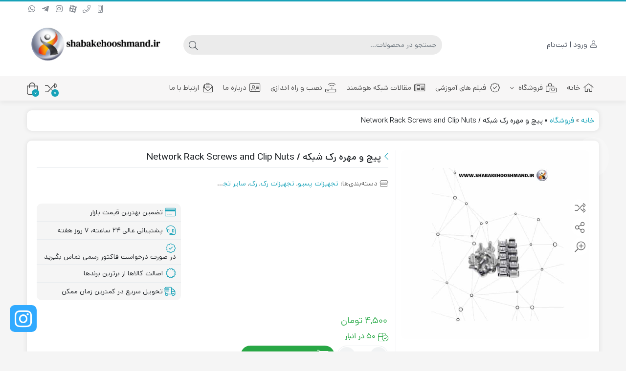

--- FILE ---
content_type: text/html; charset=UTF-8
request_url: https://shabakehooshmand.ir/product/%D8%B4%D8%A8%DA%A9%D9%87-network-rack-screws-and-clip-nuts-for-rack-mount-server-cabinet-or-enclosure/
body_size: 34654
content:
<!DOCTYPE html>
<html dir="rtl" lang="fa-IR">
    <head>
        <link rel="shortcut icon" href="https://shabakehooshmand.ir/wp-content/uploads/2021/06/cropped-logo.png" type="image/x-icon" />
        <link rel="apple-touch-icon" href="https://shabakehooshmand.ir/wp-content/uploads/2021/06/cropped-logo.png">
        <meta http-equiv="Content-Type" content="text/html; charset=UTF-8">
        <meta name="viewport" content="width=device-width, initial-scale=1">
        <meta http-equiv="X-UA-Compatible" content="ie=edge">
                <meta name="theme-color" content="#17A2B8" />
                <meta name="fontiran.com:license" content="B3L8B">
                <link rel="pingback" href="https://shabakehooshmand.ir/xmlrpc.php" />
        <meta name='robots' content='index, follow, max-image-preview:large, max-snippet:-1, max-video-preview:-1' />
	<style>img:is([sizes="auto" i], [sizes^="auto," i]) { contain-intrinsic-size: 3000px 1500px }</style>
	
	<!-- This site is optimized with the Yoast SEO Premium plugin v25.7 (Yoast SEO v25.7) - https://yoast.com/wordpress/plugins/seo/ -->
	<title>پیچ و مهره رک شبکه / Network Rack Screws and Clip Nuts - شبکه هوشمند</title>
	<meta name="description" content="خرید پیچ و مهره رک / Network Rack Screws and Clip Nuts؛ شبکه هوشمند، ارائه دهنده ی انواع تجهیزات شبکه و سرور در تهران و سراسر کشور." />
	<link rel="canonical" href="https://shabakehooshmand.ir/product/شبکه-network-rack-screws-and-clip-nuts-for-rack-mount-server-cabinet-or-enclosure/" />
	<meta property="og:locale" content="fa_IR" />
	<meta property="og:type" content="article" />
	<meta property="og:title" content="پیچ و مهره رک شبکه / Network Rack Screws and Clip Nuts" />
	<meta property="og:description" content="کاربرد پیچ و مهره رک چیست؟ برای نصب تجهیزات شبکه و سرور در درون رک مانند پچ پنل، سوئیچ شبکه، روتر و ... از پیچ و مهره رک استفاده می کنند؛ که به طور معمول،" />
	<meta property="og:url" content="https://shabakehooshmand.ir/product/شبکه-network-rack-screws-and-clip-nuts-for-rack-mount-server-cabinet-or-enclosure/" />
	<meta property="og:site_name" content="شبکه هوشمند" />
	<meta property="article:modified_time" content="2025-09-04T07:13:15+00:00" />
	<meta property="og:image" content="https://shabakehooshmand.ir/wp-content/uploads/2021/04/pm-min.jpg" />
	<meta property="og:image:width" content="720" />
	<meta property="og:image:height" content="720" />
	<meta property="og:image:type" content="image/jpeg" />
	<meta name="twitter:card" content="summary_large_image" />
	<meta name="twitter:label1" content="زمان تخمینی مطالعه" />
	<meta name="twitter:data1" content="1 دقیقه" />
	<script type="application/ld+json" class="yoast-schema-graph">{"@context":"https://schema.org","@graph":[{"@type":"WebPage","@id":"https://shabakehooshmand.ir/product/%d8%b4%d8%a8%da%a9%d9%87-network-rack-screws-and-clip-nuts-for-rack-mount-server-cabinet-or-enclosure/","url":"https://shabakehooshmand.ir/product/%d8%b4%d8%a8%da%a9%d9%87-network-rack-screws-and-clip-nuts-for-rack-mount-server-cabinet-or-enclosure/","name":"پیچ و مهره رک شبکه / Network Rack Screws and Clip Nuts - شبکه هوشمند","isPartOf":{"@id":"https://shabakehooshmand.ir/#website"},"primaryImageOfPage":{"@id":"https://shabakehooshmand.ir/product/%d8%b4%d8%a8%da%a9%d9%87-network-rack-screws-and-clip-nuts-for-rack-mount-server-cabinet-or-enclosure/#primaryimage"},"image":{"@id":"https://shabakehooshmand.ir/product/%d8%b4%d8%a8%da%a9%d9%87-network-rack-screws-and-clip-nuts-for-rack-mount-server-cabinet-or-enclosure/#primaryimage"},"thumbnailUrl":"https://shabakehooshmand.ir/wp-content/uploads/2021/04/pm-min.jpg","datePublished":"2021-04-13T09:14:58+00:00","dateModified":"2025-09-04T07:13:15+00:00","description":"خرید پیچ و مهره رک / Network Rack Screws and Clip Nuts؛ شبکه هوشمند، ارائه دهنده ی انواع تجهیزات شبکه و سرور در تهران و سراسر کشور.","breadcrumb":{"@id":"https://shabakehooshmand.ir/product/%d8%b4%d8%a8%da%a9%d9%87-network-rack-screws-and-clip-nuts-for-rack-mount-server-cabinet-or-enclosure/#breadcrumb"},"inLanguage":"fa-IR","potentialAction":[{"@type":"ReadAction","target":["https://shabakehooshmand.ir/product/%d8%b4%d8%a8%da%a9%d9%87-network-rack-screws-and-clip-nuts-for-rack-mount-server-cabinet-or-enclosure/"]}]},{"@type":"ImageObject","inLanguage":"fa-IR","@id":"https://shabakehooshmand.ir/product/%d8%b4%d8%a8%da%a9%d9%87-network-rack-screws-and-clip-nuts-for-rack-mount-server-cabinet-or-enclosure/#primaryimage","url":"https://shabakehooshmand.ir/wp-content/uploads/2021/04/pm-min.jpg","contentUrl":"https://shabakehooshmand.ir/wp-content/uploads/2021/04/pm-min.jpg","width":720,"height":720,"caption":"شبکه"},{"@type":"BreadcrumbList","@id":"https://shabakehooshmand.ir/product/%d8%b4%d8%a8%da%a9%d9%87-network-rack-screws-and-clip-nuts-for-rack-mount-server-cabinet-or-enclosure/#breadcrumb","itemListElement":[{"@type":"ListItem","position":1,"name":"خانه","item":"https://shabakehooshmand.ir/"},{"@type":"ListItem","position":2,"name":"فروشگاه","item":"https://shabakehooshmand.ir/shop/"},{"@type":"ListItem","position":3,"name":"پیچ و مهره رک شبکه / Network Rack Screws and Clip Nuts"}]},{"@type":"WebSite","@id":"https://shabakehooshmand.ir/#website","url":"https://shabakehooshmand.ir/","name":"شبکه هوشمند","description":"فروش تخصصی محصولات شبکه","publisher":{"@id":"https://shabakehooshmand.ir/#organization"},"potentialAction":[{"@type":"SearchAction","target":{"@type":"EntryPoint","urlTemplate":"https://shabakehooshmand.ir/?s={search_term_string}"},"query-input":{"@type":"PropertyValueSpecification","valueRequired":true,"valueName":"search_term_string"}}],"inLanguage":"fa-IR"},{"@type":"Organization","@id":"https://shabakehooshmand.ir/#organization","name":"شبکه هوشمند","url":"https://shabakehooshmand.ir/","logo":{"@type":"ImageObject","inLanguage":"fa-IR","@id":"https://shabakehooshmand.ir/#/schema/logo/image/","url":"https://shabakehooshmand.ir/wp-content/uploads/2021/05/logo-1.png","contentUrl":"https://shabakehooshmand.ir/wp-content/uploads/2021/05/logo-1.png","width":1468,"height":1465,"caption":"شبکه هوشمند"},"image":{"@id":"https://shabakehooshmand.ir/#/schema/logo/image/"},"sameAs":["https://www.instagram.com/shabakehooshmand/","https://www.linkedin.com/in/شبکه-هوشمند-shabake-houshamnd-2a823a212"]}]}</script>
	<!-- / Yoast SEO Premium plugin. -->



<link rel="alternate" type="application/rss+xml" title="شبکه هوشمند &raquo; خوراک" href="https://shabakehooshmand.ir/feed/" />
<link rel="alternate" type="application/rss+xml" title="شبکه هوشمند &raquo; خوراک دیدگاه‌ها" href="https://shabakehooshmand.ir/comments/feed/" />
<link rel="alternate" type="application/rss+xml" title="شبکه هوشمند &raquo; پیچ و مهره رک شبکه / Network Rack Screws and Clip Nuts خوراک دیدگاه‌ها" href="https://shabakehooshmand.ir/product/%d8%b4%d8%a8%da%a9%d9%87-network-rack-screws-and-clip-nuts-for-rack-mount-server-cabinet-or-enclosure/feed/" />
<style id='wp-emoji-styles-inline-css'>

	img.wp-smiley, img.emoji {
		display: inline !important;
		border: none !important;
		box-shadow: none !important;
		height: 1em !important;
		width: 1em !important;
		margin: 0 0.07em !important;
		vertical-align: -0.1em !important;
		background: none !important;
		padding: 0 !important;
	}
</style>
<link rel='stylesheet' id='wp-block-library-rtl-css' href='https://shabakehooshmand.ir/wp-includes/css/dist/block-library/style-rtl.min.css?ver=6.8.3' media='all' />
<style id='classic-theme-styles-inline-css'>
/*! This file is auto-generated */
.wp-block-button__link{color:#fff;background-color:#32373c;border-radius:9999px;box-shadow:none;text-decoration:none;padding:calc(.667em + 2px) calc(1.333em + 2px);font-size:1.125em}.wp-block-file__button{background:#32373c;color:#fff;text-decoration:none}
</style>
<style id='wpsh-blocks-aparat-style-inline-css'>
.h_iframe-aparat_embed_frame{position:relative}.h_iframe-aparat_embed_frame .ratio{display:block;width:100%;height:auto}.h_iframe-aparat_embed_frame iframe{position:absolute;top:0;left:0;width:100%;height:100%}.wpsh-blocks_aparat{width:100%;clear:both;overflow:auto;display:block;position:relative;padding:30px 0}.wpsh-blocks_aparat_align_center .h_iframe-aparat_embed_frame{margin:0 auto}.wpsh-blocks_aparat_align_left .h_iframe-aparat_embed_frame{margin-right:30%}.wpsh-blocks_aparat_size_small .h_iframe-aparat_embed_frame{max-width:420px}.wpsh-blocks_aparat_size_big .h_iframe-aparat_embed_frame{max-width:720px}

</style>
<style id='wpsh-blocks-justify-style-inline-css'>
.wp-block-wpsh-blocks-justify,.wpsh-blocks_justify{text-align:justify !important}.wpsh-blocks_justify_ltr{direction:ltr !important}.wpsh-blocks_justify_rtl{direction:rtl !important}

</style>
<style id='wpsh-blocks-shamsi-style-inline-css'>
.wpsh-blocks_shamsi_align_center{text-align:center !important}.wpsh-blocks_shamsi_align_right{text-align:right !important}.wpsh-blocks_shamsi_align_left{text-align:left !important}

</style>
<style id='global-styles-inline-css'>
:root{--wp--preset--aspect-ratio--square: 1;--wp--preset--aspect-ratio--4-3: 4/3;--wp--preset--aspect-ratio--3-4: 3/4;--wp--preset--aspect-ratio--3-2: 3/2;--wp--preset--aspect-ratio--2-3: 2/3;--wp--preset--aspect-ratio--16-9: 16/9;--wp--preset--aspect-ratio--9-16: 9/16;--wp--preset--color--black: #000000;--wp--preset--color--cyan-bluish-gray: #abb8c3;--wp--preset--color--white: #ffffff;--wp--preset--color--pale-pink: #f78da7;--wp--preset--color--vivid-red: #cf2e2e;--wp--preset--color--luminous-vivid-orange: #ff6900;--wp--preset--color--luminous-vivid-amber: #fcb900;--wp--preset--color--light-green-cyan: #7bdcb5;--wp--preset--color--vivid-green-cyan: #00d084;--wp--preset--color--pale-cyan-blue: #8ed1fc;--wp--preset--color--vivid-cyan-blue: #0693e3;--wp--preset--color--vivid-purple: #9b51e0;--wp--preset--gradient--vivid-cyan-blue-to-vivid-purple: linear-gradient(135deg,rgba(6,147,227,1) 0%,rgb(155,81,224) 100%);--wp--preset--gradient--light-green-cyan-to-vivid-green-cyan: linear-gradient(135deg,rgb(122,220,180) 0%,rgb(0,208,130) 100%);--wp--preset--gradient--luminous-vivid-amber-to-luminous-vivid-orange: linear-gradient(135deg,rgba(252,185,0,1) 0%,rgba(255,105,0,1) 100%);--wp--preset--gradient--luminous-vivid-orange-to-vivid-red: linear-gradient(135deg,rgba(255,105,0,1) 0%,rgb(207,46,46) 100%);--wp--preset--gradient--very-light-gray-to-cyan-bluish-gray: linear-gradient(135deg,rgb(238,238,238) 0%,rgb(169,184,195) 100%);--wp--preset--gradient--cool-to-warm-spectrum: linear-gradient(135deg,rgb(74,234,220) 0%,rgb(151,120,209) 20%,rgb(207,42,186) 40%,rgb(238,44,130) 60%,rgb(251,105,98) 80%,rgb(254,248,76) 100%);--wp--preset--gradient--blush-light-purple: linear-gradient(135deg,rgb(255,206,236) 0%,rgb(152,150,240) 100%);--wp--preset--gradient--blush-bordeaux: linear-gradient(135deg,rgb(254,205,165) 0%,rgb(254,45,45) 50%,rgb(107,0,62) 100%);--wp--preset--gradient--luminous-dusk: linear-gradient(135deg,rgb(255,203,112) 0%,rgb(199,81,192) 50%,rgb(65,88,208) 100%);--wp--preset--gradient--pale-ocean: linear-gradient(135deg,rgb(255,245,203) 0%,rgb(182,227,212) 50%,rgb(51,167,181) 100%);--wp--preset--gradient--electric-grass: linear-gradient(135deg,rgb(202,248,128) 0%,rgb(113,206,126) 100%);--wp--preset--gradient--midnight: linear-gradient(135deg,rgb(2,3,129) 0%,rgb(40,116,252) 100%);--wp--preset--font-size--small: 13px;--wp--preset--font-size--medium: 20px;--wp--preset--font-size--large: 36px;--wp--preset--font-size--x-large: 42px;--wp--preset--spacing--20: 0.44rem;--wp--preset--spacing--30: 0.67rem;--wp--preset--spacing--40: 1rem;--wp--preset--spacing--50: 1.5rem;--wp--preset--spacing--60: 2.25rem;--wp--preset--spacing--70: 3.38rem;--wp--preset--spacing--80: 5.06rem;--wp--preset--shadow--natural: 6px 6px 9px rgba(0, 0, 0, 0.2);--wp--preset--shadow--deep: 12px 12px 50px rgba(0, 0, 0, 0.4);--wp--preset--shadow--sharp: 6px 6px 0px rgba(0, 0, 0, 0.2);--wp--preset--shadow--outlined: 6px 6px 0px -3px rgba(255, 255, 255, 1), 6px 6px rgba(0, 0, 0, 1);--wp--preset--shadow--crisp: 6px 6px 0px rgba(0, 0, 0, 1);}:where(.is-layout-flex){gap: 0.5em;}:where(.is-layout-grid){gap: 0.5em;}body .is-layout-flex{display: flex;}.is-layout-flex{flex-wrap: wrap;align-items: center;}.is-layout-flex > :is(*, div){margin: 0;}body .is-layout-grid{display: grid;}.is-layout-grid > :is(*, div){margin: 0;}:where(.wp-block-columns.is-layout-flex){gap: 2em;}:where(.wp-block-columns.is-layout-grid){gap: 2em;}:where(.wp-block-post-template.is-layout-flex){gap: 1.25em;}:where(.wp-block-post-template.is-layout-grid){gap: 1.25em;}.has-black-color{color: var(--wp--preset--color--black) !important;}.has-cyan-bluish-gray-color{color: var(--wp--preset--color--cyan-bluish-gray) !important;}.has-white-color{color: var(--wp--preset--color--white) !important;}.has-pale-pink-color{color: var(--wp--preset--color--pale-pink) !important;}.has-vivid-red-color{color: var(--wp--preset--color--vivid-red) !important;}.has-luminous-vivid-orange-color{color: var(--wp--preset--color--luminous-vivid-orange) !important;}.has-luminous-vivid-amber-color{color: var(--wp--preset--color--luminous-vivid-amber) !important;}.has-light-green-cyan-color{color: var(--wp--preset--color--light-green-cyan) !important;}.has-vivid-green-cyan-color{color: var(--wp--preset--color--vivid-green-cyan) !important;}.has-pale-cyan-blue-color{color: var(--wp--preset--color--pale-cyan-blue) !important;}.has-vivid-cyan-blue-color{color: var(--wp--preset--color--vivid-cyan-blue) !important;}.has-vivid-purple-color{color: var(--wp--preset--color--vivid-purple) !important;}.has-black-background-color{background-color: var(--wp--preset--color--black) !important;}.has-cyan-bluish-gray-background-color{background-color: var(--wp--preset--color--cyan-bluish-gray) !important;}.has-white-background-color{background-color: var(--wp--preset--color--white) !important;}.has-pale-pink-background-color{background-color: var(--wp--preset--color--pale-pink) !important;}.has-vivid-red-background-color{background-color: var(--wp--preset--color--vivid-red) !important;}.has-luminous-vivid-orange-background-color{background-color: var(--wp--preset--color--luminous-vivid-orange) !important;}.has-luminous-vivid-amber-background-color{background-color: var(--wp--preset--color--luminous-vivid-amber) !important;}.has-light-green-cyan-background-color{background-color: var(--wp--preset--color--light-green-cyan) !important;}.has-vivid-green-cyan-background-color{background-color: var(--wp--preset--color--vivid-green-cyan) !important;}.has-pale-cyan-blue-background-color{background-color: var(--wp--preset--color--pale-cyan-blue) !important;}.has-vivid-cyan-blue-background-color{background-color: var(--wp--preset--color--vivid-cyan-blue) !important;}.has-vivid-purple-background-color{background-color: var(--wp--preset--color--vivid-purple) !important;}.has-black-border-color{border-color: var(--wp--preset--color--black) !important;}.has-cyan-bluish-gray-border-color{border-color: var(--wp--preset--color--cyan-bluish-gray) !important;}.has-white-border-color{border-color: var(--wp--preset--color--white) !important;}.has-pale-pink-border-color{border-color: var(--wp--preset--color--pale-pink) !important;}.has-vivid-red-border-color{border-color: var(--wp--preset--color--vivid-red) !important;}.has-luminous-vivid-orange-border-color{border-color: var(--wp--preset--color--luminous-vivid-orange) !important;}.has-luminous-vivid-amber-border-color{border-color: var(--wp--preset--color--luminous-vivid-amber) !important;}.has-light-green-cyan-border-color{border-color: var(--wp--preset--color--light-green-cyan) !important;}.has-vivid-green-cyan-border-color{border-color: var(--wp--preset--color--vivid-green-cyan) !important;}.has-pale-cyan-blue-border-color{border-color: var(--wp--preset--color--pale-cyan-blue) !important;}.has-vivid-cyan-blue-border-color{border-color: var(--wp--preset--color--vivid-cyan-blue) !important;}.has-vivid-purple-border-color{border-color: var(--wp--preset--color--vivid-purple) !important;}.has-vivid-cyan-blue-to-vivid-purple-gradient-background{background: var(--wp--preset--gradient--vivid-cyan-blue-to-vivid-purple) !important;}.has-light-green-cyan-to-vivid-green-cyan-gradient-background{background: var(--wp--preset--gradient--light-green-cyan-to-vivid-green-cyan) !important;}.has-luminous-vivid-amber-to-luminous-vivid-orange-gradient-background{background: var(--wp--preset--gradient--luminous-vivid-amber-to-luminous-vivid-orange) !important;}.has-luminous-vivid-orange-to-vivid-red-gradient-background{background: var(--wp--preset--gradient--luminous-vivid-orange-to-vivid-red) !important;}.has-very-light-gray-to-cyan-bluish-gray-gradient-background{background: var(--wp--preset--gradient--very-light-gray-to-cyan-bluish-gray) !important;}.has-cool-to-warm-spectrum-gradient-background{background: var(--wp--preset--gradient--cool-to-warm-spectrum) !important;}.has-blush-light-purple-gradient-background{background: var(--wp--preset--gradient--blush-light-purple) !important;}.has-blush-bordeaux-gradient-background{background: var(--wp--preset--gradient--blush-bordeaux) !important;}.has-luminous-dusk-gradient-background{background: var(--wp--preset--gradient--luminous-dusk) !important;}.has-pale-ocean-gradient-background{background: var(--wp--preset--gradient--pale-ocean) !important;}.has-electric-grass-gradient-background{background: var(--wp--preset--gradient--electric-grass) !important;}.has-midnight-gradient-background{background: var(--wp--preset--gradient--midnight) !important;}.has-small-font-size{font-size: var(--wp--preset--font-size--small) !important;}.has-medium-font-size{font-size: var(--wp--preset--font-size--medium) !important;}.has-large-font-size{font-size: var(--wp--preset--font-size--large) !important;}.has-x-large-font-size{font-size: var(--wp--preset--font-size--x-large) !important;}
:where(.wp-block-post-template.is-layout-flex){gap: 1.25em;}:where(.wp-block-post-template.is-layout-grid){gap: 1.25em;}
:where(.wp-block-columns.is-layout-flex){gap: 2em;}:where(.wp-block-columns.is-layout-grid){gap: 2em;}
:root :where(.wp-block-pullquote){font-size: 1.5em;line-height: 1.6;}
</style>
<link data-minify="1" rel='stylesheet' id='wccm-style-css' href='https://shabakehooshmand.ir/wp-content/cache/min/1/wp-content/plugins/woocommerce-compare-list/css/wccm-style.css?ver=1758450165' media='all' />
<link rel='stylesheet' id='photoswipe-css' href='https://shabakehooshmand.ir/wp-content/plugins/woocommerce/assets/css/photoswipe/photoswipe.min.css?ver=10.0.4' media='all' />
<link rel='stylesheet' id='photoswipe-default-skin-css' href='https://shabakehooshmand.ir/wp-content/plugins/woocommerce/assets/css/photoswipe/default-skin/default-skin.min.css?ver=10.0.4' media='all' />
<link data-minify="1" rel='stylesheet' id='woocommerce-layout-rtl-css' href='https://shabakehooshmand.ir/wp-content/cache/min/1/wp-content/plugins/woocommerce/assets/css/woocommerce-layout-rtl.css?ver=1758450165' media='all' />
<link data-minify="1" rel='stylesheet' id='woocommerce-smallscreen-rtl-css' href='https://shabakehooshmand.ir/wp-content/cache/min/1/wp-content/plugins/woocommerce/assets/css/woocommerce-smallscreen-rtl.css?ver=1758450165' media='only screen and (max-width: 768px)' />
<link data-minify="1" rel='stylesheet' id='woocommerce-general-rtl-css' href='https://shabakehooshmand.ir/wp-content/cache/min/1/wp-content/plugins/woocommerce/assets/css/woocommerce-rtl.css?ver=1758450165' media='all' />
<style id='woocommerce-inline-inline-css'>
.woocommerce form .form-row .required { visibility: visible; }
</style>
<link rel='stylesheet' id='dina-bootstrap-css' href='https://shabakehooshmand.ir/wp-content/themes/dinakala/css/bootstrap-rtl.min.css?ver=6.3.5' media='all' />
<link rel='stylesheet' id='dina-awe-css' href='https://shabakehooshmand.ir/wp-content/themes/dinakala/css/fontawesome.min.css?ver=6.3.5' media='all' />
<link data-minify="1" rel='stylesheet' id='dina-style-css' href='https://shabakehooshmand.ir/wp-content/cache/min/1/wp-content/themes/dinakala/style.css?ver=1758450165' media='all' />
<link data-minify="1" rel='stylesheet' id='dina-font-css' href='https://shabakehooshmand.ir/wp-content/cache/min/1/wp-content/themes/dinakala/css/dana.css?ver=1758450165' media='all' />
<link rel='stylesheet' id='dina-simple-lightbox-css' href='https://shabakehooshmand.ir/wp-content/themes/dinakala/css/simpleLightbox.min.css?ver=6.3.5' media='all' />
<link rel='stylesheet' id='vi-wpvs-frontend-style-css' href='https://shabakehooshmand.ir/wp-content/plugins/woocommerce-product-variations-swatches/assets/css/frontend-style.min.css?ver=1.0.3' media='all' />
<style id='vi-wpvs-frontend-style-inline-css'>
.vi-wpvs-variation-wrap.vi-wpvs-variation-wrap-vi_wpvs_button_design .vi-wpvs-option-wrap{transition: all 30ms ease-in-out;}.vi-wpvs-variation-wrap.vi-wpvs-variation-wrap-vi_wpvs_button_design .vi-wpvs-variation-button-select{padding:10px 20px;font-size:13px;}.vi-wpvs-variation-wrap.vi-wpvs-variation-wrap-vi_wpvs_button_design .vi-wpvs-option-wrap{padding:10px 20px;font-size:13px;}.vi-wpvs-variation-wrap.vi-wpvs-variation-wrap-vi_wpvs_button_design .vi-wpvs-option-wrap .vi-wpvs-option:not(.vi-wpvs-option-select){border-radius: inherit;}.vi-wpvs-variation-wrap.vi-wpvs-variation-wrap-image.vi-wpvs-variation-wrap-vi_wpvs_button_design .vi-wpvs-option-wrap ,.vi-wpvs-variation-wrap.vi-wpvs-variation-wrap-variation_img.vi-wpvs-variation-wrap-vi_wpvs_button_design .vi-wpvs-option-wrap ,.vi-wpvs-variation-wrap.vi-wpvs-variation-wrap-color.vi-wpvs-variation-wrap-vi_wpvs_button_design .vi-wpvs-option-wrap{width: 48px;height:48px;}.vi-wpvs-variation-wrap.vi-wpvs-variation-wrap-image.vi-wpvs-variation-wrap-vi_wpvs_button_design .vi-wpvs-option-wrap.vi-wpvs-option-wrap-default .vi-wpvs-option,.vi-wpvs-variation-wrap.vi-wpvs-variation-wrap-variation_img.vi-wpvs-variation-wrap-vi_wpvs_button_design .vi-wpvs-option-wrap.vi-wpvs-option-wrap-default .vi-wpvs-option,.vi-wpvs-variation-wrap.vi-wpvs-variation-wrap-color.vi-wpvs-variation-wrap-vi_wpvs_button_design .vi-wpvs-option-wrap.vi-wpvs-option-wrap-default .vi-wpvs-option{width: 46px;height:46px;}.vi-wpvs-variation-wrap.vi-wpvs-variation-wrap-image.vi-wpvs-variation-wrap-vi_wpvs_button_design .vi-wpvs-option-wrap.vi-wpvs-option-wrap-hover .vi-wpvs-option,.vi-wpvs-variation-wrap.vi-wpvs-variation-wrap-variation_img.vi-wpvs-variation-wrap-vi_wpvs_button_design .vi-wpvs-option-wrap.vi-wpvs-option-wrap-hover .vi-wpvs-option,.vi-wpvs-variation-wrap.vi-wpvs-variation-wrap-color.vi-wpvs-variation-wrap-vi_wpvs_button_design .vi-wpvs-option-wrap.vi-wpvs-option-wrap-hover .vi-wpvs-option{width: 46px;height:46px;}.vi-wpvs-variation-wrap.vi-wpvs-variation-wrap-image.vi-wpvs-variation-wrap-vi_wpvs_button_design .vi-wpvs-option-wrap.vi-wpvs-option-wrap-selected .vi-wpvs-option,.vi-wpvs-variation-wrap.vi-wpvs-variation-wrap-variation_img.vi-wpvs-variation-wrap-vi_wpvs_button_design .vi-wpvs-option-wrap.vi-wpvs-option-wrap-selected .vi-wpvs-option,.vi-wpvs-variation-wrap.vi-wpvs-variation-wrap-color.vi-wpvs-variation-wrap-vi_wpvs_button_design .vi-wpvs-option-wrap.vi-wpvs-option-wrap-selected .vi-wpvs-option{width: 46px;height:46px;}.vi-wpvs-variation-wrap.vi-wpvs-variation-wrap-vi_wpvs_button_design .vi-wpvs-option-wrap.vi-wpvs-option-wrap-disable{opacity: 1;}.vi-wpvs-variation-wrap.vi-wpvs-variation-wrap-vi_wpvs_button_design .vi-wpvs-option-wrap.vi-wpvs-option-wrap-disable .vi-wpvs-option{opacity: .5;}.vi-wpvs-variation-wrap.vi-wpvs-variation-wrap-vi_wpvs_button_design .vi-wpvs-option-wrap.vi-wpvs-option-wrap-selected{box-shadow:  0 0 0 1px rgba(33, 33, 33, 1) inset;}.vi-wpvs-variation-wrap.vi-wpvs-variation-wrap-vi_wpvs_button_design .vi-wpvs-variation-wrap-select-wrap .vi-wpvs-option-wrap.vi-wpvs-option-wrap-selected{box-shadow:  0 0 0 1px rgba(33, 33, 33, 1);}.vi-wpvs-variation-wrap.vi-wpvs-variation-wrap-vi_wpvs_button_design .vi-wpvs-option-wrap.vi-wpvs-option-wrap-selected{color:rgba(255, 255, 255, 1);background:rgba(33, 33, 33, 1);}.vi-wpvs-variation-wrap.vi-wpvs-variation-wrap-vi_wpvs_button_design .vi-wpvs-option-wrap.vi-wpvs-option-wrap-selected .vi-wpvs-option{color:rgba(255, 255, 255, 1);}.vi-wpvs-variation-wrap.vi-wpvs-variation-wrap-vi_wpvs_button_design .vi-wpvs-option-wrap.vi-wpvs-option-wrap-hover{box-shadow:  0 0 0 1px rgba(33, 33, 33, 1) inset;}.vi-wpvs-variation-wrap.vi-wpvs-variation-wrap-vi_wpvs_button_design .vi-wpvs-variation-wrap-select-wrap .vi-wpvs-option-wrap.vi-wpvs-option-wrap-hover{box-shadow:  0 0 0 1px rgba(33, 33, 33, 1);}.vi-wpvs-variation-wrap.vi-wpvs-variation-wrap-vi_wpvs_button_design .vi-wpvs-option-wrap.vi-wpvs-option-wrap-hover{color:rgba(255, 255, 255, 1);background:rgba(33, 33, 33, 1);}.vi-wpvs-variation-wrap.vi-wpvs-variation-wrap-vi_wpvs_button_design .vi-wpvs-option-wrap.vi-wpvs-option-wrap-hover .vi-wpvs-option{color:rgba(255, 255, 255, 1);}.vi-wpvs-variation-wrap.vi-wpvs-variation-wrap-vi_wpvs_button_design .vi-wpvs-option-wrap.vi-wpvs-option-wrap-default{box-shadow:  0 0 0 1px #cccccc inset;}.vi-wpvs-variation-wrap.vi-wpvs-variation-wrap-vi_wpvs_button_design .vi-wpvs-variation-wrap-select-wrap .vi-wpvs-option-wrap.vi-wpvs-option-wrap-default{box-shadow:  0 0 0 1px #cccccc ;}.vi-wpvs-variation-wrap.vi-wpvs-variation-wrap-vi_wpvs_button_design .vi-wpvs-option-wrap.vi-wpvs-option-wrap-default{color:rgba(33, 33, 33, 1);background:#ffffff;}.vi-wpvs-variation-wrap.vi-wpvs-variation-wrap-vi_wpvs_button_design .vi-wpvs-option-wrap.vi-wpvs-option-wrap-default .vi-wpvs-option{color:rgba(33, 33, 33, 1);}.vi-wpvs-variation-wrap.vi-wpvs-variation-wrap-vi_wpvs_button_design .vi-wpvs-option-wrap .vi-wpvs-option-tooltip{display: none;}.vi-wpvs-variation-wrap-loop.vi-wpvs-variation-wrap.vi-wpvs-variation-wrap-vi_wpvs_button_design .vi-wpvs-option-wrap{height:px;width:px;font-size:9.75px;}.vi-wpvs-variation-wrap-loop.vi-wpvs-variation-wrap-slider.vi-wpvs-variation-wrap.vi-wpvs-variation-wrap-vi_wpvs_button_design .vi-wpvs-option-wrap{height:px !important;width:px !important;}.vi-wpvs-variation-wrap-loop.vi-wpvs-variation-wrap.vi-wpvs-variation-wrap-image.vi-wpvs-variation-wrap-vi_wpvs_button_design .vi-wpvs-option-wrap ,.vi-wpvs-variation-wrap-loop.vi-wpvs-variation-wrap.vi-wpvs-variation-wrap-variation_img.vi-wpvs-variation-wrap-vi_wpvs_button_design .vi-wpvs-option-wrap ,.vi-wpvs-variation-wrap-loop.vi-wpvs-variation-wrap.vi-wpvs-variation-wrap-color.vi-wpvs-variation-wrap-vi_wpvs_button_design .vi-wpvs-option-wrap{width: 36px !important;height:36px !important;}.vi-wpvs-variation-wrap-loop.vi-wpvs-variation-wrap.vi-wpvs-variation-wrap-image.vi-wpvs-variation-wrap-vi_wpvs_button_design .vi-wpvs-option-wrap.vi-wpvs-option-wrap-default .vi-wpvs-option,.vi-wpvs-variation-wrap-loop.vi-wpvs-variation-wrap.vi-wpvs-variation-wrap-variation_img.vi-wpvs-variation-wrap-vi_wpvs_button_design .vi-wpvs-option-wrap.vi-wpvs-option-wrap-default .vi-wpvs-option,.vi-wpvs-variation-wrap-loop.vi-wpvs-variation-wrap.vi-wpvs-variation-wrap-color.vi-wpvs-variation-wrap-vi_wpvs_button_design .vi-wpvs-option-wrap.vi-wpvs-option-wrap-default .vi-wpvs-option{width: 34px;height:34px;}.vi-wpvs-variation-wrap-loop.vi-wpvs-variation-wrap.vi-wpvs-variation-wrap-image.vi-wpvs-variation-wrap-vi_wpvs_button_design .vi-wpvs-option-wrap.vi-wpvs-option-wrap-hover .vi-wpvs-option,.vi-wpvs-variation-wrap-loop.vi-wpvs-variation-wrap.vi-wpvs-variation-wrap-variation_img.vi-wpvs-variation-wrap-vi_wpvs_button_design .vi-wpvs-option-wrap.vi-wpvs-option-wrap-hover .vi-wpvs-option,.vi-wpvs-variation-wrap-loop.vi-wpvs-variation-wrap.vi-wpvs-variation-wrap-color.vi-wpvs-variation-wrap-vi_wpvs_button_design .vi-wpvs-option-wrap.vi-wpvs-option-wrap-hover .vi-wpvs-option{width: 34px;height:34px;}.vi-wpvs-variation-wrap-loop.vi-wpvs-variation-wrap.vi-wpvs-variation-wrap-image.vi-wpvs-variation-wrap-vi_wpvs_button_design .vi-wpvs-option-wrap.vi-wpvs-option-wrap-selected .vi-wpvs-option,.vi-wpvs-variation-wrap-loop.vi-wpvs-variation-wrap.vi-wpvs-variation-wrap-variation_img.vi-wpvs-variation-wrap-vi_wpvs_button_design .vi-wpvs-option-wrap.vi-wpvs-option-wrap-selected .vi-wpvs-option,.vi-wpvs-variation-wrap-loop.vi-wpvs-variation-wrap.vi-wpvs-variation-wrap-color.vi-wpvs-variation-wrap-vi_wpvs_button_design .vi-wpvs-option-wrap.vi-wpvs-option-wrap-selected .vi-wpvs-option{width: 34px;height:34px;}.vi-wpvs-variation-wrap-loop.vi-wpvs-variation-wrap.vi-wpvs-variation-wrap-vi_wpvs_button_design .vi-wpvs-option-wrap.vi-wpvs-option-wrap-selected{border-radius:px;}.vi-wpvs-variation-wrap-loop.vi-wpvs-variation-wrap.vi-wpvs-variation-wrap-vi_wpvs_button_design .vi-wpvs-option-wrap.vi-wpvs-option-wrap-hover{border-radius:px;}.vi-wpvs-variation-wrap-loop.vi-wpvs-variation-wrap.vi-wpvs-variation-wrap-vi_wpvs_button_design .vi-wpvs-option-wrap.vi-wpvs-option-wrap-default{border-radius:px;}@media screen and (max-width:600px){.vi-wpvs-variation-wrap.vi-wpvs-variation-wrap-vi_wpvs_button_design .vi-wpvs-option-wrap{width:px;height:px;font-size:11.05px;}.vi-wpvs-variation-wrap.vi-wpvs-variation-wrap-image.vi-wpvs-variation-wrap-vi_wpvs_button_design .vi-wpvs-option-wrap ,.vi-wpvs-variation-wrap.vi-wpvs-variation-wrap-variation_img.vi-wpvs-variation-wrap-vi_wpvs_button_design .vi-wpvs-option-wrap ,.vi-wpvs-variation-wrap.vi-wpvs-variation-wrap-color.vi-wpvs-variation-wrap-vi_wpvs_button_design .vi-wpvs-option-wrap{width: 40.8px;height:40.8px;}.vi-wpvs-variation-wrap.vi-wpvs-variation-wrap-image.vi-wpvs-variation-wrap-vi_wpvs_button_design .vi-wpvs-option-wrap.vi-wpvs-option-wrap-default .vi-wpvs-option,.vi-wpvs-variation-wrap.vi-wpvs-variation-wrap-variation_img.vi-wpvs-variation-wrap-vi_wpvs_button_design .vi-wpvs-option-wrap.vi-wpvs-option-wrap-default .vi-wpvs-option,.vi-wpvs-variation-wrap.vi-wpvs-variation-wrap-color.vi-wpvs-variation-wrap-vi_wpvs_button_design .vi-wpvs-option-wrap.vi-wpvs-option-wrap-default .vi-wpvs-option{width: 32.68px;height:32.68px;}.vi-wpvs-variation-wrap.vi-wpvs-variation-wrap-image.vi-wpvs-variation-wrap-vi_wpvs_button_design .vi-wpvs-option-wrap.vi-wpvs-option-wrap-hover .vi-wpvs-option,.vi-wpvs-variation-wrap.vi-wpvs-variation-wrap-variation_img.vi-wpvs-variation-wrap-vi_wpvs_button_design .vi-wpvs-option-wrap.vi-wpvs-option-wrap-hover .vi-wpvs-option,.vi-wpvs-variation-wrap.vi-wpvs-variation-wrap-color.vi-wpvs-variation-wrap-vi_wpvs_button_design .vi-wpvs-option-wrap.vi-wpvs-option-wrap-hover .vi-wpvs-option{width: 32.68px;height:32.68px;}.vi-wpvs-variation-wrap.vi-wpvs-variation-wrap-image.vi-wpvs-variation-wrap-vi_wpvs_button_design .vi-wpvs-option-wrap.vi-wpvs-option-wrap-selected .vi-wpvs-option,.vi-wpvs-variation-wrap.vi-wpvs-variation-wrap-variation_img.vi-wpvs-variation-wrap-vi_wpvs_button_design .vi-wpvs-option-wrap.vi-wpvs-option-wrap-selected .vi-wpvs-option,.vi-wpvs-variation-wrap.vi-wpvs-variation-wrap-color.vi-wpvs-variation-wrap-vi_wpvs_button_design .vi-wpvs-option-wrap.vi-wpvs-option-wrap-selected .vi-wpvs-option{width: 32.68px;height:32.68px;}.vi-wpvs-variation-wrap.vi-wpvs-variation-wrap-vi_wpvs_button_design .vi-wpvs-option-wrap.vi-wpvs-option-wrap-selected{border-radius:px;}.vi-wpvs-variation-wrap.vi-wpvs-variation-wrap-vi_wpvs_button_design .vi-wpvs-option-wrap.vi-wpvs-option-wrap-hover{border-radius:px;}.vi-wpvs-variation-wrap.vi-wpvs-variation-wrap-vi_wpvs_button_design .vi-wpvs-option-wrap.vi-wpvs-option-wrap-default{border-radius:px;}}.vi-wpvs-variation-wrap.vi-wpvs-variation-wrap-vi_wpvs_color_design .vi-wpvs-option-wrap{transition: all 30ms ease-in-out;}.vi-wpvs-variation-wrap.vi-wpvs-variation-wrap-vi_wpvs_color_design .vi-wpvs-variation-button-select{height:32px;width:32px;padding:3px;font-size:13px;border-radius:20px;}.vi-wpvs-variation-wrap.vi-wpvs-variation-wrap-vi_wpvs_color_design .vi-wpvs-option-wrap{height:32px;width:32px;padding:3px;font-size:13px;border-radius:20px;}.vi-wpvs-variation-wrap.vi-wpvs-variation-wrap-vi_wpvs_color_design .vi-wpvs-option-wrap .vi-wpvs-option:not(.vi-wpvs-option-select){border-radius: inherit;}.vi-wpvs-variation-wrap.vi-wpvs-variation-wrap-image.vi-wpvs-variation-wrap-vi_wpvs_color_design .vi-wpvs-option-wrap ,.vi-wpvs-variation-wrap.vi-wpvs-variation-wrap-variation_img.vi-wpvs-variation-wrap-vi_wpvs_color_design .vi-wpvs-option-wrap ,.vi-wpvs-variation-wrap.vi-wpvs-variation-wrap-color.vi-wpvs-variation-wrap-vi_wpvs_color_design .vi-wpvs-option-wrap{}.vi-wpvs-variation-wrap.vi-wpvs-variation-wrap-image.vi-wpvs-variation-wrap-vi_wpvs_color_design .vi-wpvs-option-wrap.vi-wpvs-option-wrap-hover .vi-wpvs-option,.vi-wpvs-variation-wrap.vi-wpvs-variation-wrap-variation_img.vi-wpvs-variation-wrap-vi_wpvs_color_design .vi-wpvs-option-wrap.vi-wpvs-option-wrap-hover .vi-wpvs-option,.vi-wpvs-variation-wrap.vi-wpvs-variation-wrap-color.vi-wpvs-variation-wrap-vi_wpvs_color_design .vi-wpvs-option-wrap.vi-wpvs-option-wrap-hover .vi-wpvs-option{width: 30px;height:30px;}.vi-wpvs-variation-wrap.vi-wpvs-variation-wrap-image.vi-wpvs-variation-wrap-vi_wpvs_color_design .vi-wpvs-option-wrap.vi-wpvs-option-wrap-selected .vi-wpvs-option,.vi-wpvs-variation-wrap.vi-wpvs-variation-wrap-variation_img.vi-wpvs-variation-wrap-vi_wpvs_color_design .vi-wpvs-option-wrap.vi-wpvs-option-wrap-selected .vi-wpvs-option,.vi-wpvs-variation-wrap.vi-wpvs-variation-wrap-color.vi-wpvs-variation-wrap-vi_wpvs_color_design .vi-wpvs-option-wrap.vi-wpvs-option-wrap-selected .vi-wpvs-option{width: 30px;height:30px;}.vi-wpvs-variation-wrap.vi-wpvs-variation-wrap-vi_wpvs_color_design .vi-wpvs-option-wrap.vi-wpvs-option-wrap-disable{opacity: 1;}.vi-wpvs-variation-wrap.vi-wpvs-variation-wrap-vi_wpvs_color_design .vi-wpvs-option-wrap.vi-wpvs-option-wrap-disable .vi-wpvs-option{opacity: .5;}.vi-wpvs-variation-wrap.vi-wpvs-variation-wrap-vi_wpvs_color_design .vi-wpvs-option-wrap.vi-wpvs-option-wrap-selected{box-shadow:  0 0 0 1px rgba(0, 0, 0, 1) inset;}.vi-wpvs-variation-wrap.vi-wpvs-variation-wrap-vi_wpvs_color_design .vi-wpvs-variation-wrap-select-wrap .vi-wpvs-option-wrap.vi-wpvs-option-wrap-selected{box-shadow:  0 0 0 1px rgba(0, 0, 0, 1);}.vi-wpvs-variation-wrap.vi-wpvs-variation-wrap-vi_wpvs_color_design .vi-wpvs-option-wrap.vi-wpvs-option-wrap-selected{background:rgba(255, 255, 255, 0);border-radius:20px;}.vi-wpvs-variation-wrap.vi-wpvs-variation-wrap-vi_wpvs_color_design .vi-wpvs-option-wrap.vi-wpvs-option-wrap-selected .vi-wpvs-option{}.vi-wpvs-variation-wrap.vi-wpvs-variation-wrap-vi_wpvs_color_design .vi-wpvs-option-wrap.vi-wpvs-option-wrap-hover{box-shadow:  0 0 0 1px rgba(0, 0, 0, 1) inset;}.vi-wpvs-variation-wrap.vi-wpvs-variation-wrap-vi_wpvs_color_design .vi-wpvs-variation-wrap-select-wrap .vi-wpvs-option-wrap.vi-wpvs-option-wrap-hover{box-shadow:  0 0 0 1px rgba(0, 0, 0, 1);}.vi-wpvs-variation-wrap.vi-wpvs-variation-wrap-vi_wpvs_color_design .vi-wpvs-option-wrap.vi-wpvs-option-wrap-hover{background:rgba(0, 0, 0, 0);border-radius:20px;}.vi-wpvs-variation-wrap.vi-wpvs-variation-wrap-vi_wpvs_color_design .vi-wpvs-option-wrap.vi-wpvs-option-wrap-hover .vi-wpvs-option{}.vi-wpvs-variation-wrap.vi-wpvs-variation-wrap-vi_wpvs_color_design .vi-wpvs-option-wrap.vi-wpvs-option-wrap-default{box-shadow:  0px 4px 2px -2px rgba(238, 238, 238, 1);}.vi-wpvs-variation-wrap.vi-wpvs-variation-wrap-vi_wpvs_color_design .vi-wpvs-variation-wrap-select-wrap .vi-wpvs-option-wrap.vi-wpvs-option-wrap-default{box-shadow:  0px 4px 2px -2px rgba(238, 238, 238, 1);}.vi-wpvs-variation-wrap.vi-wpvs-variation-wrap-vi_wpvs_color_design .vi-wpvs-option-wrap.vi-wpvs-option-wrap-default{background:rgba(0, 0, 0, 0);border-radius:20px;}.vi-wpvs-variation-wrap.vi-wpvs-variation-wrap-vi_wpvs_color_design .vi-wpvs-option-wrap.vi-wpvs-option-wrap-default .vi-wpvs-option{}.vi-wpvs-variation-wrap.vi-wpvs-variation-wrap-vi_wpvs_color_design .vi-wpvs-option-wrap .vi-wpvs-option-tooltip{display: none;}.vi-wpvs-variation-wrap-loop.vi-wpvs-variation-wrap.vi-wpvs-variation-wrap-vi_wpvs_color_design .vi-wpvs-option-wrap{height:27.2px;width:27.2px;font-size:11.05px;}.vi-wpvs-variation-wrap-loop.vi-wpvs-variation-wrap-slider.vi-wpvs-variation-wrap.vi-wpvs-variation-wrap-vi_wpvs_color_design .vi-wpvs-option-wrap{height:27.2px !important;width:27.2px !important;}.vi-wpvs-variation-wrap-loop.vi-wpvs-variation-wrap.vi-wpvs-variation-wrap-image.vi-wpvs-variation-wrap-vi_wpvs_color_design .vi-wpvs-option-wrap ,.vi-wpvs-variation-wrap-loop.vi-wpvs-variation-wrap.vi-wpvs-variation-wrap-variation_img.vi-wpvs-variation-wrap-vi_wpvs_color_design .vi-wpvs-option-wrap ,.vi-wpvs-variation-wrap-loop.vi-wpvs-variation-wrap.vi-wpvs-variation-wrap-color.vi-wpvs-variation-wrap-vi_wpvs_color_design .vi-wpvs-option-wrap{}.vi-wpvs-variation-wrap-loop.vi-wpvs-variation-wrap.vi-wpvs-variation-wrap-image.vi-wpvs-variation-wrap-vi_wpvs_color_design .vi-wpvs-option-wrap.vi-wpvs-option-wrap-hover .vi-wpvs-option,.vi-wpvs-variation-wrap-loop.vi-wpvs-variation-wrap.vi-wpvs-variation-wrap-variation_img.vi-wpvs-variation-wrap-vi_wpvs_color_design .vi-wpvs-option-wrap.vi-wpvs-option-wrap-hover .vi-wpvs-option,.vi-wpvs-variation-wrap-loop.vi-wpvs-variation-wrap.vi-wpvs-variation-wrap-color.vi-wpvs-variation-wrap-vi_wpvs_color_design .vi-wpvs-option-wrap.vi-wpvs-option-wrap-hover .vi-wpvs-option{width: 25.2px;height:25.2px;}.vi-wpvs-variation-wrap-loop.vi-wpvs-variation-wrap.vi-wpvs-variation-wrap-image.vi-wpvs-variation-wrap-vi_wpvs_color_design .vi-wpvs-option-wrap.vi-wpvs-option-wrap-selected .vi-wpvs-option,.vi-wpvs-variation-wrap-loop.vi-wpvs-variation-wrap.vi-wpvs-variation-wrap-variation_img.vi-wpvs-variation-wrap-vi_wpvs_color_design .vi-wpvs-option-wrap.vi-wpvs-option-wrap-selected .vi-wpvs-option,.vi-wpvs-variation-wrap-loop.vi-wpvs-variation-wrap.vi-wpvs-variation-wrap-color.vi-wpvs-variation-wrap-vi_wpvs_color_design .vi-wpvs-option-wrap.vi-wpvs-option-wrap-selected .vi-wpvs-option{width: 25.2px;height:25.2px;}.vi-wpvs-variation-wrap-loop.vi-wpvs-variation-wrap.vi-wpvs-variation-wrap-vi_wpvs_color_design .vi-wpvs-option-wrap.vi-wpvs-option-wrap-selected{border-radius:17px;}.vi-wpvs-variation-wrap-loop.vi-wpvs-variation-wrap.vi-wpvs-variation-wrap-vi_wpvs_color_design .vi-wpvs-option-wrap.vi-wpvs-option-wrap-hover{border-radius:17px;}.vi-wpvs-variation-wrap-loop.vi-wpvs-variation-wrap.vi-wpvs-variation-wrap-vi_wpvs_color_design .vi-wpvs-option-wrap.vi-wpvs-option-wrap-default{border-radius:17px;}@media screen and (max-width:600px){.vi-wpvs-variation-wrap.vi-wpvs-variation-wrap-vi_wpvs_color_design .vi-wpvs-option-wrap{width:27.2px;height:27.2px;font-size:11.05px;}.vi-wpvs-variation-wrap.vi-wpvs-variation-wrap-image.vi-wpvs-variation-wrap-vi_wpvs_color_design .vi-wpvs-option-wrap ,.vi-wpvs-variation-wrap.vi-wpvs-variation-wrap-variation_img.vi-wpvs-variation-wrap-vi_wpvs_color_design .vi-wpvs-option-wrap ,.vi-wpvs-variation-wrap.vi-wpvs-variation-wrap-color.vi-wpvs-variation-wrap-vi_wpvs_color_design .vi-wpvs-option-wrap{}.vi-wpvs-variation-wrap.vi-wpvs-variation-wrap-image.vi-wpvs-variation-wrap-vi_wpvs_color_design .vi-wpvs-option-wrap.vi-wpvs-option-wrap-hover .vi-wpvs-option,.vi-wpvs-variation-wrap.vi-wpvs-variation-wrap-variation_img.vi-wpvs-variation-wrap-vi_wpvs_color_design .vi-wpvs-option-wrap.vi-wpvs-option-wrap-hover .vi-wpvs-option,.vi-wpvs-variation-wrap.vi-wpvs-variation-wrap-color.vi-wpvs-variation-wrap-vi_wpvs_color_design .vi-wpvs-option-wrap.vi-wpvs-option-wrap-hover .vi-wpvs-option{width: 25.2px;height:25.2px;}.vi-wpvs-variation-wrap.vi-wpvs-variation-wrap-image.vi-wpvs-variation-wrap-vi_wpvs_color_design .vi-wpvs-option-wrap.vi-wpvs-option-wrap-selected .vi-wpvs-option,.vi-wpvs-variation-wrap.vi-wpvs-variation-wrap-variation_img.vi-wpvs-variation-wrap-vi_wpvs_color_design .vi-wpvs-option-wrap.vi-wpvs-option-wrap-selected .vi-wpvs-option,.vi-wpvs-variation-wrap.vi-wpvs-variation-wrap-color.vi-wpvs-variation-wrap-vi_wpvs_color_design .vi-wpvs-option-wrap.vi-wpvs-option-wrap-selected .vi-wpvs-option{width: 25.2px;height:25.2px;}.vi-wpvs-variation-wrap.vi-wpvs-variation-wrap-vi_wpvs_color_design .vi-wpvs-option-wrap.vi-wpvs-option-wrap-selected{border-radius:17px;}.vi-wpvs-variation-wrap.vi-wpvs-variation-wrap-vi_wpvs_color_design .vi-wpvs-option-wrap.vi-wpvs-option-wrap-hover{border-radius:17px;}.vi-wpvs-variation-wrap.vi-wpvs-variation-wrap-vi_wpvs_color_design .vi-wpvs-option-wrap.vi-wpvs-option-wrap-default{border-radius:17px;}}.vi-wpvs-variation-wrap.vi-wpvs-variation-wrap-vi_wpvs_image_design .vi-wpvs-option-wrap{transition: all 30ms ease-in-out;}.vi-wpvs-variation-wrap.vi-wpvs-variation-wrap-vi_wpvs_image_design .vi-wpvs-variation-button-select{height:50px;width:50px;padding:4px;font-size:13px;}.vi-wpvs-variation-wrap.vi-wpvs-variation-wrap-vi_wpvs_image_design .vi-wpvs-option-wrap{height:50px;width:50px;padding:4px;font-size:13px;}.vi-wpvs-variation-wrap.vi-wpvs-variation-wrap-vi_wpvs_image_design .vi-wpvs-option-wrap .vi-wpvs-option:not(.vi-wpvs-option-select){border-radius: inherit;}.vi-wpvs-variation-wrap.vi-wpvs-variation-wrap-image.vi-wpvs-variation-wrap-vi_wpvs_image_design .vi-wpvs-option-wrap ,.vi-wpvs-variation-wrap.vi-wpvs-variation-wrap-variation_img.vi-wpvs-variation-wrap-vi_wpvs_image_design .vi-wpvs-option-wrap ,.vi-wpvs-variation-wrap.vi-wpvs-variation-wrap-color.vi-wpvs-variation-wrap-vi_wpvs_image_design .vi-wpvs-option-wrap{}.vi-wpvs-variation-wrap.vi-wpvs-variation-wrap-image.vi-wpvs-variation-wrap-vi_wpvs_image_design .vi-wpvs-option-wrap.vi-wpvs-option-wrap-default .vi-wpvs-option,.vi-wpvs-variation-wrap.vi-wpvs-variation-wrap-variation_img.vi-wpvs-variation-wrap-vi_wpvs_image_design .vi-wpvs-option-wrap.vi-wpvs-option-wrap-default .vi-wpvs-option,.vi-wpvs-variation-wrap.vi-wpvs-variation-wrap-color.vi-wpvs-variation-wrap-vi_wpvs_image_design .vi-wpvs-option-wrap.vi-wpvs-option-wrap-default .vi-wpvs-option{width: 48px;height:48px;}.vi-wpvs-variation-wrap.vi-wpvs-variation-wrap-image.vi-wpvs-variation-wrap-vi_wpvs_image_design .vi-wpvs-option-wrap.vi-wpvs-option-wrap-hover .vi-wpvs-option,.vi-wpvs-variation-wrap.vi-wpvs-variation-wrap-variation_img.vi-wpvs-variation-wrap-vi_wpvs_image_design .vi-wpvs-option-wrap.vi-wpvs-option-wrap-hover .vi-wpvs-option,.vi-wpvs-variation-wrap.vi-wpvs-variation-wrap-color.vi-wpvs-variation-wrap-vi_wpvs_image_design .vi-wpvs-option-wrap.vi-wpvs-option-wrap-hover .vi-wpvs-option{width: 48px;height:48px;}.vi-wpvs-variation-wrap.vi-wpvs-variation-wrap-image.vi-wpvs-variation-wrap-vi_wpvs_image_design .vi-wpvs-option-wrap.vi-wpvs-option-wrap-selected .vi-wpvs-option,.vi-wpvs-variation-wrap.vi-wpvs-variation-wrap-variation_img.vi-wpvs-variation-wrap-vi_wpvs_image_design .vi-wpvs-option-wrap.vi-wpvs-option-wrap-selected .vi-wpvs-option,.vi-wpvs-variation-wrap.vi-wpvs-variation-wrap-color.vi-wpvs-variation-wrap-vi_wpvs_image_design .vi-wpvs-option-wrap.vi-wpvs-option-wrap-selected .vi-wpvs-option{width: 48px;height:48px;}.vi-wpvs-variation-wrap.vi-wpvs-variation-wrap-vi_wpvs_image_design .vi-wpvs-option-wrap.vi-wpvs-option-wrap-disable{opacity: 1;}.vi-wpvs-variation-wrap.vi-wpvs-variation-wrap-vi_wpvs_image_design .vi-wpvs-option-wrap.vi-wpvs-option-wrap-disable .vi-wpvs-option{opacity: .5;}.vi-wpvs-variation-wrap.vi-wpvs-variation-wrap-vi_wpvs_image_design .vi-wpvs-option-wrap.vi-wpvs-option-wrap-selected{box-shadow:  0 0 0 1px rgba(33, 33, 33, 1) inset;}.vi-wpvs-variation-wrap.vi-wpvs-variation-wrap-vi_wpvs_image_design .vi-wpvs-variation-wrap-select-wrap .vi-wpvs-option-wrap.vi-wpvs-option-wrap-selected{box-shadow:  0 0 0 1px rgba(33, 33, 33, 1);}.vi-wpvs-variation-wrap.vi-wpvs-variation-wrap-vi_wpvs_image_design .vi-wpvs-option-wrap.vi-wpvs-option-wrap-selected{}.vi-wpvs-variation-wrap.vi-wpvs-variation-wrap-vi_wpvs_image_design .vi-wpvs-option-wrap.vi-wpvs-option-wrap-selected .vi-wpvs-option{}.vi-wpvs-variation-wrap.vi-wpvs-variation-wrap-vi_wpvs_image_design .vi-wpvs-option-wrap.vi-wpvs-option-wrap-hover{box-shadow:  0 0 0 1px rgba(33, 33, 33, 1) inset;}.vi-wpvs-variation-wrap.vi-wpvs-variation-wrap-vi_wpvs_image_design .vi-wpvs-variation-wrap-select-wrap .vi-wpvs-option-wrap.vi-wpvs-option-wrap-hover{box-shadow:  0 0 0 1px rgba(33, 33, 33, 1);}.vi-wpvs-variation-wrap.vi-wpvs-variation-wrap-vi_wpvs_image_design .vi-wpvs-option-wrap.vi-wpvs-option-wrap-hover{}.vi-wpvs-variation-wrap.vi-wpvs-variation-wrap-vi_wpvs_image_design .vi-wpvs-option-wrap.vi-wpvs-option-wrap-hover .vi-wpvs-option{}.vi-wpvs-variation-wrap.vi-wpvs-variation-wrap-vi_wpvs_image_design .vi-wpvs-option-wrap.vi-wpvs-option-wrap-default{box-shadow:  0 0 0 1px rgba(238, 238, 238, 1) inset;}.vi-wpvs-variation-wrap.vi-wpvs-variation-wrap-vi_wpvs_image_design .vi-wpvs-variation-wrap-select-wrap .vi-wpvs-option-wrap.vi-wpvs-option-wrap-default{box-shadow:  0 0 0 1px rgba(238, 238, 238, 1) ;}.vi-wpvs-variation-wrap.vi-wpvs-variation-wrap-vi_wpvs_image_design .vi-wpvs-option-wrap.vi-wpvs-option-wrap-default{background:rgba(255, 255, 255, 1);}.vi-wpvs-variation-wrap.vi-wpvs-variation-wrap-vi_wpvs_image_design .vi-wpvs-option-wrap.vi-wpvs-option-wrap-default .vi-wpvs-option{}.vi-wpvs-variation-wrap.vi-wpvs-variation-wrap-vi_wpvs_image_design .vi-wpvs-option-wrap .vi-wpvs-option-tooltip{display: none;}.vi-wpvs-variation-wrap-loop.vi-wpvs-variation-wrap.vi-wpvs-variation-wrap-vi_wpvs_image_design .vi-wpvs-option-wrap{height:37.5px;width:37.5px;font-size:9.75px;}.vi-wpvs-variation-wrap-loop.vi-wpvs-variation-wrap-slider.vi-wpvs-variation-wrap.vi-wpvs-variation-wrap-vi_wpvs_image_design .vi-wpvs-option-wrap{height:37.5px !important;width:37.5px !important;}.vi-wpvs-variation-wrap-loop.vi-wpvs-variation-wrap.vi-wpvs-variation-wrap-image.vi-wpvs-variation-wrap-vi_wpvs_image_design .vi-wpvs-option-wrap ,.vi-wpvs-variation-wrap-loop.vi-wpvs-variation-wrap.vi-wpvs-variation-wrap-variation_img.vi-wpvs-variation-wrap-vi_wpvs_image_design .vi-wpvs-option-wrap ,.vi-wpvs-variation-wrap-loop.vi-wpvs-variation-wrap.vi-wpvs-variation-wrap-color.vi-wpvs-variation-wrap-vi_wpvs_image_design .vi-wpvs-option-wrap{}.vi-wpvs-variation-wrap-loop.vi-wpvs-variation-wrap.vi-wpvs-variation-wrap-image.vi-wpvs-variation-wrap-vi_wpvs_image_design .vi-wpvs-option-wrap.vi-wpvs-option-wrap-default .vi-wpvs-option,.vi-wpvs-variation-wrap-loop.vi-wpvs-variation-wrap.vi-wpvs-variation-wrap-variation_img.vi-wpvs-variation-wrap-vi_wpvs_image_design .vi-wpvs-option-wrap.vi-wpvs-option-wrap-default .vi-wpvs-option,.vi-wpvs-variation-wrap-loop.vi-wpvs-variation-wrap.vi-wpvs-variation-wrap-color.vi-wpvs-variation-wrap-vi_wpvs_image_design .vi-wpvs-option-wrap.vi-wpvs-option-wrap-default .vi-wpvs-option{width: 35.5px;height:35.5px;}.vi-wpvs-variation-wrap-loop.vi-wpvs-variation-wrap.vi-wpvs-variation-wrap-image.vi-wpvs-variation-wrap-vi_wpvs_image_design .vi-wpvs-option-wrap.vi-wpvs-option-wrap-hover .vi-wpvs-option,.vi-wpvs-variation-wrap-loop.vi-wpvs-variation-wrap.vi-wpvs-variation-wrap-variation_img.vi-wpvs-variation-wrap-vi_wpvs_image_design .vi-wpvs-option-wrap.vi-wpvs-option-wrap-hover .vi-wpvs-option,.vi-wpvs-variation-wrap-loop.vi-wpvs-variation-wrap.vi-wpvs-variation-wrap-color.vi-wpvs-variation-wrap-vi_wpvs_image_design .vi-wpvs-option-wrap.vi-wpvs-option-wrap-hover .vi-wpvs-option{width: 35.5px;height:35.5px;}.vi-wpvs-variation-wrap-loop.vi-wpvs-variation-wrap.vi-wpvs-variation-wrap-image.vi-wpvs-variation-wrap-vi_wpvs_image_design .vi-wpvs-option-wrap.vi-wpvs-option-wrap-selected .vi-wpvs-option,.vi-wpvs-variation-wrap-loop.vi-wpvs-variation-wrap.vi-wpvs-variation-wrap-variation_img.vi-wpvs-variation-wrap-vi_wpvs_image_design .vi-wpvs-option-wrap.vi-wpvs-option-wrap-selected .vi-wpvs-option,.vi-wpvs-variation-wrap-loop.vi-wpvs-variation-wrap.vi-wpvs-variation-wrap-color.vi-wpvs-variation-wrap-vi_wpvs_image_design .vi-wpvs-option-wrap.vi-wpvs-option-wrap-selected .vi-wpvs-option{width: 35.5px;height:35.5px;}.vi-wpvs-variation-wrap-loop.vi-wpvs-variation-wrap.vi-wpvs-variation-wrap-vi_wpvs_image_design .vi-wpvs-option-wrap.vi-wpvs-option-wrap-selected{border-radius:px;}.vi-wpvs-variation-wrap-loop.vi-wpvs-variation-wrap.vi-wpvs-variation-wrap-vi_wpvs_image_design .vi-wpvs-option-wrap.vi-wpvs-option-wrap-hover{border-radius:px;}.vi-wpvs-variation-wrap-loop.vi-wpvs-variation-wrap.vi-wpvs-variation-wrap-vi_wpvs_image_design .vi-wpvs-option-wrap.vi-wpvs-option-wrap-default{border-radius:px;}@media screen and (max-width:600px){.vi-wpvs-variation-wrap.vi-wpvs-variation-wrap-vi_wpvs_image_design .vi-wpvs-option-wrap{width:42.5px;height:42.5px;font-size:11.05px;}.vi-wpvs-variation-wrap.vi-wpvs-variation-wrap-image.vi-wpvs-variation-wrap-vi_wpvs_image_design .vi-wpvs-option-wrap ,.vi-wpvs-variation-wrap.vi-wpvs-variation-wrap-variation_img.vi-wpvs-variation-wrap-vi_wpvs_image_design .vi-wpvs-option-wrap ,.vi-wpvs-variation-wrap.vi-wpvs-variation-wrap-color.vi-wpvs-variation-wrap-vi_wpvs_image_design .vi-wpvs-option-wrap{}.vi-wpvs-variation-wrap.vi-wpvs-variation-wrap-image.vi-wpvs-variation-wrap-vi_wpvs_image_design .vi-wpvs-option-wrap.vi-wpvs-option-wrap-default .vi-wpvs-option,.vi-wpvs-variation-wrap.vi-wpvs-variation-wrap-variation_img.vi-wpvs-variation-wrap-vi_wpvs_image_design .vi-wpvs-option-wrap.vi-wpvs-option-wrap-default .vi-wpvs-option,.vi-wpvs-variation-wrap.vi-wpvs-variation-wrap-color.vi-wpvs-variation-wrap-vi_wpvs_image_design .vi-wpvs-option-wrap.vi-wpvs-option-wrap-default .vi-wpvs-option{width: 40.5px;height:40.5px;}.vi-wpvs-variation-wrap.vi-wpvs-variation-wrap-image.vi-wpvs-variation-wrap-vi_wpvs_image_design .vi-wpvs-option-wrap.vi-wpvs-option-wrap-hover .vi-wpvs-option,.vi-wpvs-variation-wrap.vi-wpvs-variation-wrap-variation_img.vi-wpvs-variation-wrap-vi_wpvs_image_design .vi-wpvs-option-wrap.vi-wpvs-option-wrap-hover .vi-wpvs-option,.vi-wpvs-variation-wrap.vi-wpvs-variation-wrap-color.vi-wpvs-variation-wrap-vi_wpvs_image_design .vi-wpvs-option-wrap.vi-wpvs-option-wrap-hover .vi-wpvs-option{width: 40.5px;height:40.5px;}.vi-wpvs-variation-wrap.vi-wpvs-variation-wrap-image.vi-wpvs-variation-wrap-vi_wpvs_image_design .vi-wpvs-option-wrap.vi-wpvs-option-wrap-selected .vi-wpvs-option,.vi-wpvs-variation-wrap.vi-wpvs-variation-wrap-variation_img.vi-wpvs-variation-wrap-vi_wpvs_image_design .vi-wpvs-option-wrap.vi-wpvs-option-wrap-selected .vi-wpvs-option,.vi-wpvs-variation-wrap.vi-wpvs-variation-wrap-color.vi-wpvs-variation-wrap-vi_wpvs_image_design .vi-wpvs-option-wrap.vi-wpvs-option-wrap-selected .vi-wpvs-option{width: 40.5px;height:40.5px;}.vi-wpvs-variation-wrap.vi-wpvs-variation-wrap-vi_wpvs_image_design .vi-wpvs-option-wrap.vi-wpvs-option-wrap-selected{border-radius:px;}.vi-wpvs-variation-wrap.vi-wpvs-variation-wrap-vi_wpvs_image_design .vi-wpvs-option-wrap.vi-wpvs-option-wrap-hover{border-radius:px;}.vi-wpvs-variation-wrap.vi-wpvs-variation-wrap-vi_wpvs_image_design .vi-wpvs-option-wrap.vi-wpvs-option-wrap-default{border-radius:px;}}.vi-wpvs-variation-style .vi-wpvs-variation-wrap-wrap{text-align: left}
</style>
<link data-minify="1" rel='stylesheet' id='wpsh-style-css' href='https://shabakehooshmand.ir/wp-content/cache/min/1/wp-content/plugins/wp-shamsi/assets/css/wpsh_custom.css?ver=1758450165' media='all' />
<script src="https://shabakehooshmand.ir/wp-includes/js/jquery/jquery.min.js?ver=3.7.1" id="jquery-core-js" data-rocket-defer defer></script>
<script src="https://shabakehooshmand.ir/wp-includes/js/jquery/jquery-migrate.min.js?ver=3.4.1" id="jquery-migrate-js" data-rocket-defer defer></script>
<script src="https://shabakehooshmand.ir/wp-content/plugins/woocommerce/assets/js/jquery-blockui/jquery.blockUI.min.js?ver=2.7.0-wc.10.0.4" id="jquery-blockui-js" defer data-wp-strategy="defer"></script>
<script id="wc-add-to-cart-js-extra">
var wc_add_to_cart_params = {"ajax_url":"\/wp-admin\/admin-ajax.php","wc_ajax_url":"\/?wc-ajax=%%endpoint%%","i18n_view_cart":"\u0645\u0634\u0627\u0647\u062f\u0647 \u0633\u0628\u062f \u062e\u0631\u06cc\u062f","cart_url":"https:\/\/shabakehooshmand.ir\/cart\/","is_cart":"","cart_redirect_after_add":"no"};
</script>
<script src="https://shabakehooshmand.ir/wp-content/plugins/woocommerce/assets/js/frontend/add-to-cart.min.js?ver=10.0.4" id="wc-add-to-cart-js" defer data-wp-strategy="defer"></script>
<script src="https://shabakehooshmand.ir/wp-content/plugins/woocommerce/assets/js/zoom/jquery.zoom.min.js?ver=1.7.21-wc.10.0.4" id="zoom-js" defer data-wp-strategy="defer"></script>
<script src="https://shabakehooshmand.ir/wp-content/plugins/woocommerce/assets/js/flexslider/jquery.flexslider.min.js?ver=2.7.2-wc.10.0.4" id="flexslider-js" defer data-wp-strategy="defer"></script>
<script src="https://shabakehooshmand.ir/wp-content/plugins/woocommerce/assets/js/photoswipe/photoswipe.min.js?ver=4.1.1-wc.10.0.4" id="photoswipe-js" defer data-wp-strategy="defer"></script>
<script src="https://shabakehooshmand.ir/wp-content/plugins/woocommerce/assets/js/photoswipe/photoswipe-ui-default.min.js?ver=4.1.1-wc.10.0.4" id="photoswipe-ui-default-js" defer data-wp-strategy="defer"></script>
<script id="wc-single-product-js-extra">
var wc_single_product_params = {"i18n_required_rating_text":"\u062e\u0648\u0627\u0647\u0634\u0645\u0646\u062f\u06cc\u0645 \u06cc\u06a9 \u0631\u062a\u0628\u0647 \u0631\u0627 \u0627\u0646\u062a\u062e\u0627\u0628 \u06a9\u0646\u06cc\u062f","i18n_rating_options":["1 of 5 stars","2 of 5 stars","3 of 5 stars","4 of 5 stars","5 of 5 stars"],"i18n_product_gallery_trigger_text":"View full-screen image gallery","review_rating_required":"yes","flexslider":{"rtl":true,"animation":"slide","smoothHeight":true,"directionNav":false,"controlNav":"thumbnails","slideshow":false,"animationSpeed":500,"animationLoop":false,"allowOneSlide":false},"zoom_enabled":"1","zoom_options":[],"photoswipe_enabled":"1","photoswipe_options":{"shareEl":false,"closeOnScroll":false,"history":false,"hideAnimationDuration":0,"showAnimationDuration":0},"flexslider_enabled":"1"};
</script>
<script src="https://shabakehooshmand.ir/wp-content/plugins/woocommerce/assets/js/frontend/single-product.min.js?ver=10.0.4" id="wc-single-product-js" defer data-wp-strategy="defer"></script>
<script src="https://shabakehooshmand.ir/wp-content/plugins/woocommerce/assets/js/js-cookie/js.cookie.min.js?ver=2.1.4-wc.10.0.4" id="js-cookie-js" defer data-wp-strategy="defer"></script>
<script id="woocommerce-js-extra">
var woocommerce_params = {"ajax_url":"\/wp-admin\/admin-ajax.php","wc_ajax_url":"\/?wc-ajax=%%endpoint%%","i18n_password_show":"Show password","i18n_password_hide":"Hide password"};
</script>
<script src="https://shabakehooshmand.ir/wp-content/plugins/woocommerce/assets/js/frontend/woocommerce.min.js?ver=10.0.4" id="woocommerce-js" defer data-wp-strategy="defer"></script>
<link rel="https://api.w.org/" href="https://shabakehooshmand.ir/wp-json/" /><link rel="alternate" title="JSON" type="application/json" href="https://shabakehooshmand.ir/wp-json/wp/v2/product/6578" /><link rel="EditURI" type="application/rsd+xml" title="RSD" href="https://shabakehooshmand.ir/xmlrpc.php?rsd" />
<meta name="generator" content="WordPress 6.8.3" />
<meta name="generator" content="WooCommerce 10.0.4" />
<link rel='shortlink' href='https://shabakehooshmand.ir/?p=6578' />
<link rel="alternate" title="oEmbed (JSON)" type="application/json+oembed" href="https://shabakehooshmand.ir/wp-json/oembed/1.0/embed?url=https%3A%2F%2Fshabakehooshmand.ir%2Fproduct%2F%25d8%25b4%25d8%25a8%25da%25a9%25d9%2587-network-rack-screws-and-clip-nuts-for-rack-mount-server-cabinet-or-enclosure%2F" />
<link rel="alternate" title="oEmbed (XML)" type="text/xml+oembed" href="https://shabakehooshmand.ir/wp-json/oembed/1.0/embed?url=https%3A%2F%2Fshabakehooshmand.ir%2Fproduct%2F%25d8%25b4%25d8%25a8%25da%25a9%25d9%2587-network-rack-screws-and-clip-nuts-for-rack-mount-server-cabinet-or-enclosure%2F&#038;format=xml" />
<meta name="generator" content="Redux 4.5.4" />	<noscript><style>.woocommerce-product-gallery{ opacity: 1 !important; }</style></noscript>
	<meta name="generator" content="Elementor 3.30.4; features: additional_custom_breakpoints; settings: css_print_method-external, google_font-enabled, font_display-auto">
			<style>
				.e-con.e-parent:nth-of-type(n+4):not(.e-lazyloaded):not(.e-no-lazyload),
				.e-con.e-parent:nth-of-type(n+4):not(.e-lazyloaded):not(.e-no-lazyload) * {
					background-image: none !important;
				}
				@media screen and (max-height: 1024px) {
					.e-con.e-parent:nth-of-type(n+3):not(.e-lazyloaded):not(.e-no-lazyload),
					.e-con.e-parent:nth-of-type(n+3):not(.e-lazyloaded):not(.e-no-lazyload) * {
						background-image: none !important;
					}
				}
				@media screen and (max-height: 640px) {
					.e-con.e-parent:nth-of-type(n+2):not(.e-lazyloaded):not(.e-no-lazyload),
					.e-con.e-parent:nth-of-type(n+2):not(.e-lazyloaded):not(.e-no-lazyload) * {
						background-image: none !important;
					}
				}
			</style>
			<link rel="icon" href="https://shabakehooshmand.ir/wp-content/uploads/2021/06/cropped-logo-100x100.png" sizes="32x32" />
<link rel="icon" href="https://shabakehooshmand.ir/wp-content/uploads/2021/06/cropped-logo-300x300.png" sizes="192x192" />
<link rel="apple-touch-icon" href="https://shabakehooshmand.ir/wp-content/uploads/2021/06/cropped-logo-300x300.png" />
<meta name="msapplication-TileImage" content="https://shabakehooshmand.ir/wp-content/uploads/2021/06/cropped-logo-300x300.png" />
<style id="di_data-dynamic-css" title="dynamic-css" class="redux-options-output">body.dina-light.theme-dinakala:not(.page-template-elementor_canvas){background-color:#F5F5F5;}body.dina-light .sfooter{background-image: url('https://shabakehooshmand.ir/wp-content/themes/dinakala/includes/ReduxCore/assets/img/fbg/3.png');}body.dina-light.dina-login-page:not(.page-template-elementor_canvas){background-image: url('https://shabakehooshmand.ir/wp-content/themes/dinakala/includes/ReduxCore/assets/img/fbg/0.png');}body.dina-dark.dina-login-page:not(.page-template-elementor_canvas){background-image: url('https://shabakehooshmand.ir/wp-content/themes/dinakala/includes/ReduxCore/assets/img/fbg/0.png');}</style>
<style>
    :root {
        --dina-custom-color: #17A2B8;
        --woocommerce: #17A2B8;
        --dina-msg-bgcolor: #37474F;
        --dina-msg-fcolor: #ffffff;
        --dina-head-bg-color: #ffffff;
        --dina-head-text-color: #505763;
        --dina-menu-bg-color: #F7F6F6;
        --dina-menu-text-color: #4D4D4D;
        --dina-footer-text-color: #212529;
        --dina-add-btn-color: #28A745;
        --dina-add-btn-text-color: #ffffff;
        --dina-register-btn-text-color: #ffffff;
        --dina-register-btn-color: #28a745;
        --dina-register-btn-hover-text-color: #ffffff;
        --dina-register-btn-hover-color: #218838;
        --dina-login-btn-text-color: #28a745;
        --dina-login-btn-color: #ffffff;
        --dina-login-btn-hover-text-color: #ffffff;
        --dina-login-btn-hover-color: #28a745;

        --dina-login-page-btn-text-color: #ffffff;
        --dina-login-page-btn-color: #28a745;
        --dina-login-page-btn-hover-text-color: #ffffff;
        --dina-login-page-btn-hover-color: #218838;

        --dina-price-font-size: 19px;
        --dina-content-font-size: 14px;
        --dina-h1-font-size: 28px;
        --dina-h2-font-size: 21px;
        --dina-h3-font-size: 17px;
        --dina-h4-font-size: 16px;
        --dina-h5-font-size: 14px;
        --dina-h6-font-size: 14px;
        --dina-copy-bg-color: #ffffff;
        --dina-copy-text-color: #212529;
        --dina-menu-label-bg-color: #EF5350;
        --dina-menu-label-text-color: #ffffff;
        --dina-dis-color: #ef5350;
        --dina-dis-text-color: #ffffff;
        --dina-price-color: #39b156;
        --dina-shop-box-bg: #ffffff;
        --dina-read-product-color: #28A745;
        --dina-read-product-text-color: #ffffff;
        --dina-read-product-hover-color: #1E7E34;
        --dina-read-product-hover-text-color: #ffffff;
        --dina-woo-btn-bg: #138294;
        --dina-bnr-hover-title: rgba( 23,162,184,0.5 );
        --dina-social-btn-color: #31AAFF;
        --dina-second-social-btn-color: #AC34A7;
        --dina-third-social-btn-color: #47C054;
        --dina-fourth-social-btn-color: #ec145b;
        --dina-fifth-social-btn-color: #000000;
        --dina-slider-tab-color: rgba( 96,125,139,0.9 );
        --dina-slider-tab-color-active-border: rgba( 69,90,100,0.5 );
        --dina-slider-tab-color-active: rgba( 69,90,100,0.9 );
        --dina-dashboard-bg-color: #172b4d;
        --dina-dashboard-text-color: #ffffff;
        --dina-total-orders-bg-color: #2bc999;
        --dina-completed-orders-bg-color: #fbb41a;
        --dina-wallet-inventory-bg-color: #34afff;
        --dina-registration-date-bg-color: #ff5e5b;
        --dina-panel-widgets-text-color: #ffffff;
        --dina-input-border-radius: 22px;
            }

    
    
    
    
    
    
    
        #back-top { bottom:40px;right:20px;}
    
        .di-socialbtn {bottom:40px;left:20px;}
    
        .searchwp-live-search-no-min-chars::after {content: 'لطفا تایپ نمایید ...';}
    
    
    
    
    
    
    .woocommerce-Tabs-panel.woocommerce-Tabs-panel--additional_information {
   display: block;
   width: 100%;
   overflow-x: auto;
   -webkit-overflow-scrolling: touch;
   -ms-overflow-style: -ms-autohiding-scrollbar;
}
    
</style>

<noscript><style id="rocket-lazyload-nojs-css">.rll-youtube-player, [data-lazy-src]{display:none !important;}</style></noscript>    <meta name="generator" content="WP Rocket 3.19.3" data-wpr-features="wpr_defer_js wpr_minify_js wpr_lazyload_images wpr_minify_css wpr_cdn wpr_preload_links wpr_desktop" /></head>
    
    <body class="rtl wp-singular product-template-default single single-product postid-6578 wp-theme-dinakala theme-dinakala woocommerce woocommerce-page woocommerce-no-js eio-default dina-light dark-first-style  dina-fit-header dina-fit-footer elementor-default elementor-kit-3627" itemscope itemtype="https://schema.org/WebPage">

    
    
<header class="dina-site-header" itemscope itemtype="https://schema.org/Organization" >
       <meta itemprop="url" content="https://shabakehooshmand.ir"><meta itemprop="name" content="شبکه هوشمند">    <!-- Header Div -->
        <div data-rocket-location-hash="132ead2e363e7edb8b903cba71fe425e" class="container-fluid dina-header header">
            <div data-rocket-location-hash="40f22408a88335a0945fffe944caafc3" class="container">
                
                                <div class="row head-mc">

                    <!-- Header Menu -->
                    <nav class="col-md-6 head-menu" itemscope itemtype="https://schema.org/SiteNavigationElement" >
                                            </nav>
                    <!-- Header Menu -->
                    
                    
                                        <!-- Header Social -->
                    <div class="col-md-6 head-social">
                            <ul class="head-social-ul">
                                        <li>
            <a itemprop="sameAs" href="09123208610" title="واتساپ" target="_blank">
                <i class="fab fa-whatsapp"></i>
            </a>
        </li>
                                        <li>
            <a itemprop="sameAs" href="tg://resolve?domain=shabakehoushmand" title="تلگرام" target="_blank">
                <i class="fab fa-telegram-plane"></i>
            </a>
        </li>
        
                <li>
            <a itemprop="sameAs" href="https://www.instagram.com/shabakehooshmand/" title="اینستاگرام" target="_blank">
                <i class="fab fa-instagram"></i>
            </a>
        </li>
        
        
        
        
        
        
        
        
        
        
        
                <li>
            <a itemprop="sameAs" href="https://www.aparat.com/shabakehooshmand" title="آپارات" target="_blank">
                <i class="dico ico-aparat"></i>
            </a>
        </li>
        
        
        
        
        
        
        
        
        
                <li>
            <a itemprop="sameAs" href="tel:02166485021" title="تلفن" target="_blank">
                <i class="fal fa-phone" aria-hidden="true"></i>
            </a>
        </li>
        
                <li>
            <a itemprop="sameAs" href="tel:09123208610" title="موبایل" target="_blank">
                <i class="fal fa-mobile-alt" aria-hidden="true"></i>
            </a>
        </li>
        
        
    </ul>
                        </div>
                    <!-- Header Social -->
                    
                </div>
                
                <div class="row logo-box left-logo">

                        <div class="col-6 mobile-btns">
                                                                                                                            <span class="btn btn-light mmenu" onclick="openNav()">
                                        <i aria-hidden="true" data-title="فهرست" class="fal fa-bars"></i>
                                    </span>
                                                            
                                                                                                                            <a title="ورود یا ثبت‌نام" class="btn btn-light mlogin mergedbtn" href="javascript:void(0)" onclick="openLogin()">
                                        <i aria-hidden="true" data-title="ورود" class="fal fa-user"></i>
                                        <span class="login-separator">|</span>
                                        <i aria-hidden="true" data-title="ثبت‌نام" class="fal fa-user-plus"></i>
                                    </a>
                                
                        </div>

                        <div class="col-md-3 col-6 logo dina-logo">
                                <a href="https://shabakehooshmand.ir" title="شبکه هوشمند | فروش تخصصی محصولات شبکه" class="dina-logo-link" rel="home">

        
        <img fetchpriority="high" itemprop="logo"        src="data:image/svg+xml,%3Csvg%20xmlns='http://www.w3.org/2000/svg'%20viewBox='0%200%20280%20110'%3E%3C/svg%3E"
        data-lazy-srcset="https://shabakehooshmand.ir/wp-content/uploads/2021/07/Web_Photo_Editor-13.jpg 2x"
        width="280"
        height="110"
        alt="شبکه هوشمند | فروش تخصصی محصولات شبکه"
        title="شبکه هوشمند | فروش تخصصی محصولات شبکه"
        class="img-logo header-logo" fetchpriority="high" data-lazy-src="https://shabakehooshmand.ir/wp-content/uploads/2021/07/Web_Photo_Editor-14.jpg"/><noscript><img fetchpriority="high" itemprop="logo"        src="https://shabakehooshmand.ir/wp-content/uploads/2021/07/Web_Photo_Editor-14.jpg"
        srcset="https://shabakehooshmand.ir/wp-content/uploads/2021/07/Web_Photo_Editor-13.jpg 2x"
        width="280"
        height="110"
        alt="شبکه هوشمند | فروش تخصصی محصولات شبکه"
        title="شبکه هوشمند | فروش تخصصی محصولات شبکه"
        class="img-logo header-logo" fetchpriority="high"/></noscript>

        
                    <strong>شبکه هوشمند | فروش تخصصی محصولات شبکه </strong>
            </a>
                        </div>

                                                
                        
                        <div class="  col-md-6 search-con">
                                <form class="col-md-11 dina-search-bar" role="search" method="get" action="https://shabakehooshmand.ir/">
                    <input type="hidden" name="post_type" value="product" />
                <div class="input-group search-form dina-ajax-search-wrapper">
            
                        <input autocomplete="off" data-swplive="true" name="s" type="text" class="form-control search-input" placeholder="جستجو در محصولات..." aria-label="جستجو" required>
            <div class="input-group-append">
                <button class="btn btn-search" type="submit" aria-label="جستجو">
                    <i class="fal fa-search" aria-hidden="true"></i>
                </button>
            </div>
        </div>
    </form>
                                                    </div>

                                                    
                            <div class="col-md-3 user-btn">
                                                                    <a title="ورود یا ثبت‌نام" href="javascript:void(0)" onclick="openLogin()"                                    class="register-link merge-btn">
                                        <i aria-hidden="true" class="fal fa-user"></i>
                                        ورود | ثبت‌نام                                    </a>
                                                            </div>
                                            </div>
            </div>
        </div>
        <!-- Header Div -->

        <!-- Navbar -->
        <div data-rocket-location-hash="b2faade63f8636e8fc3fa5e044c2e711" class="dina-navbar dina-sticky-nav">
            <nav class="navbar navbar-expand-sm focus-nav" itemscope itemtype="https://schema.org/SiteNavigationElement">
                <div class="container nav-con">
                    <!-- Collect the nav links from WordPress -->
                    <div class="collapse navbar-collapse" id="bootstrap-nav-collapse">
                        <div class="menu-%d9%85%da%af%d8%a7%d9%85%d9%86%d9%88-container"><ul id="menu-%d9%85%da%af%d8%a7%d9%85%d9%86%d9%88" class="nav navbar-nav yamm-s dina-menu-rtl menu-hover-bottom "><li id="menu-item-3516" class="menu-item menu-item-type-post_type menu-item-object-page menu-item-home menu-item-3516"><a itemprop="url" class="menu-link" href="https://shabakehooshmand.ir/"><i class="fal fa-home"></i>خانه</a></li>
<li id="menu-item-3501" class="menu-item menu-item-type-post_type menu-item-object-page menu-item-has-children current_page_parent mega-menu dropdown menu-item-3501"><a itemprop="url" class="dropdown-toggle menu-link" href="https://shabakehooshmand.ir/shop/"><i class="fal fa-bags-shopping"></i>فروشگاه <b class="fal fa-angle-down" aria-hidden="true"></b></a>
<ul class="dropdown-menu">
	<li id="menu-item-7522" class="menu-item menu-item-type-taxonomy menu-item-object-product_cat menu-item-has-children dropdown menu-col menu-item-7522"><a itemprop="url" class="menu-link" href="https://shabakehooshmand.ir/product-category/%d8%aa%d8%ac%d9%87%db%8c%d8%b2%d8%a7%d8%aa-%d9%81%db%8c%d8%a8%d8%b1-%d9%86%d9%88%d8%b1%db%8c/">فیبر نوری</a>
<ul class="elementy-ul yamm-fw">
		<li id="menu-item-12595" class="menu-item menu-item-type-taxonomy menu-item-object-product_cat col-md-3 menu-col-5 menu-item-12595"><a itemprop="url" class="menu-link" href="https://shabakehooshmand.ir/product-category/%d9%be%da%86-%da%a9%d9%88%d8%b1%d8%af-%d9%81%db%8c%d8%a8%d8%b1%d9%86%d9%88%d8%b1%db%8c/">پچ کورد فیبرنوری</a></li>
		<li id="menu-item-12594" class="menu-item menu-item-type-taxonomy menu-item-object-product_cat col-md-3 menu-col-5 menu-item-12594"><a itemprop="url" class="menu-link" href="https://shabakehooshmand.ir/product-category/%d9%85%d8%a7%da%98%d9%88%d9%84-%d9%81%db%8c%d8%a8%d8%b1-%d9%86%d9%88%d8%b1%db%8c/">ماژول فیبر نوری</a></li>
		<li id="menu-item-12596" class="menu-item menu-item-type-taxonomy menu-item-object-product_cat col-md-3 menu-col-5 menu-item-12596"><a itemprop="url" class="menu-link" href="https://shabakehooshmand.ir/product-category/%d8%aa%d8%ac%d9%87%db%8c%d8%b2%d8%a7%d8%aa-%d9%81%db%8c%d8%a8%d8%b1-%d9%86%d9%88%d8%b1%db%8c/">تجهیزات فیبر نوری</a></li>
		<li id="menu-item-3975" class="menu-item menu-item-type-taxonomy menu-item-object-product_cat col-md-3 menu-col-5 menu-item-3975"><a itemprop="url" class="menu-link" href="https://shabakehooshmand.ir/product-category/%d9%85%d8%af%db%8c%d8%a7-%da%a9%d8%a7%d9%86%d9%88%d8%b1%d8%aa%d8%b1/">مدیا کانورتر فیبر نوری</a></li>

</ul>
</li>
	<li id="menu-item-11209" class="menu-item menu-item-type-taxonomy menu-item-object-product_cat current-product-ancestor current-menu-parent current-product-parent menu-item-has-children dropdown menu-col menu-item-11209"><a itemprop="url" class="menu-link" href="https://shabakehooshmand.ir/product-category/%d8%aa%d8%ac%d9%87%db%8c%d8%b2%d8%a7%d8%aa-%d9%be%d8%b3%db%8c%d9%88/">تجهیزات پسیو</a>
<ul class="elementy-ul yamm-fw">
		<li id="menu-item-13120" class="menu-item menu-item-type-taxonomy menu-item-object-product_cat col-md-3 menu-col-5 menu-item-13120"><a itemprop="url" class="menu-link" href="https://shabakehooshmand.ir/product-category/%d9%be%d8%a7%d9%88%d8%b1-%d9%85%d8%a7%da%98%d9%88%d9%84/">پاور ماژول</a></li>
		<li id="menu-item-13340" class="menu-item menu-item-type-taxonomy menu-item-object-product_cat col-md-3 menu-col-5 menu-item-13340"><a itemprop="url" class="menu-link" href="https://shabakehooshmand.ir/product-category/%da%a9%d9%88%d9%be%d9%84%d8%b1/">کوپلر</a></li>
		<li id="menu-item-8125" class="menu-item menu-item-type-taxonomy menu-item-object-product_cat col-md-3 menu-col-5 menu-item-8125"><a itemprop="url" class="menu-link" href="https://shabakehooshmand.ir/product-category/%d8%a2%da%86%d8%a7%d8%b1-%d8%b4%d8%a8%da%a9%d9%87/">آچار شبکه</a></li>
		<li id="menu-item-6288" class="menu-item menu-item-type-taxonomy menu-item-object-product_cat col-md-3 menu-col-5 menu-item-6288"><a itemprop="url" class="menu-link" href="https://shabakehooshmand.ir/product-category/%da%a9%d8%a7%d8%a8%d9%84-%d8%b4%d8%a8%da%a9%d9%87/">کابل شبکه</a></li>
		<li id="menu-item-7519" class="menu-item menu-item-type-taxonomy menu-item-object-product_cat col-md-3 menu-col-5 menu-item-7519"><a itemprop="url" class="menu-link" href="https://shabakehooshmand.ir/product-category/%d9%be%da%86-%da%a9%d9%88%d8%b1%d8%af-%d8%b4%d8%a8%da%a9%d9%87/">پچ کورد شبکه</a></li>
		<li id="menu-item-12605" class="menu-item menu-item-type-taxonomy menu-item-object-product_cat col-md-3 menu-col-5 menu-item-12605"><a itemprop="url" class="menu-link" href="https://shabakehooshmand.ir/product-category/%d8%aa%d8%b3%d8%aa%d8%b1/">تستر</a></li>
		<li id="menu-item-13167" class="menu-item menu-item-type-taxonomy menu-item-object-product_cat col-md-3 menu-col-5 menu-item-13167"><a itemprop="url" class="menu-link" href="https://shabakehooshmand.ir/product-category/%da%a9%db%8c%d8%b3%d8%aa%d9%88%d9%86/">کیستون</a></li>
		<li id="menu-item-8126" class="menu-item menu-item-type-taxonomy menu-item-object-product_cat col-md-3 menu-col-5 menu-item-8126"><a itemprop="url" class="menu-link" href="https://shabakehooshmand.ir/product-category/%d9%be%da%86-%d9%be%d9%86%d9%84/">پچ پنل</a></li>
		<li id="menu-item-12597" class="menu-item menu-item-type-taxonomy menu-item-object-product_cat col-md-3 menu-col-5 menu-item-12597"><a itemprop="url" class="menu-link" href="https://shabakehooshmand.ir/product-category/%d8%b3%d9%88%da%a9%d8%aa-%d8%b4%d8%a8%da%a9%d9%87/">سوکت شبکه</a></li>
		<li id="menu-item-12604" class="menu-item menu-item-type-taxonomy menu-item-object-product_cat col-md-3 menu-col-5 menu-item-12604"><a itemprop="url" class="menu-link" href="https://shabakehooshmand.ir/product-category/%d9%85%d8%a8%d8%af%d9%84/">مبدل</a></li>
		<li id="menu-item-12598" class="menu-item menu-item-type-taxonomy menu-item-object-product_cat col-md-3 menu-col-5 menu-item-12598"><a itemprop="url" class="menu-link" href="https://shabakehooshmand.ir/product-category/%d8%a7%d8%af%d8%a7%d9%be%d8%aa%d9%88%d8%b1/">اداپتور</a></li>
		<li id="menu-item-8127" class="menu-item menu-item-type-taxonomy menu-item-object-product_cat col-md-3 menu-col-5 menu-item-8127"><a itemprop="url" class="menu-link" href="https://shabakehooshmand.ir/product-category/%d9%be%d8%b1%db%8c%d8%b2-%d8%b1%d9%88%da%a9%d8%a7%d8%b1-%d9%88-%d8%aa%d9%88-%da%a9%d8%a7%d8%b1/">پریز روکار و توکار</a></li>
		<li id="menu-item-8128" class="menu-item menu-item-type-taxonomy menu-item-object-product_cat col-md-3 menu-col-5 menu-item-8128"><a itemprop="url" class="menu-link" href="https://shabakehooshmand.ir/product-category/%da%a9%d8%a7%d9%86%da%a9%d8%aa%d9%88%d8%b1-%d8%b4%d8%a8%da%a9%d9%87/">کانکتور شبکه</a></li>
		<li id="menu-item-8141" class="menu-item menu-item-type-taxonomy menu-item-object-product_cat current-product-ancestor current-menu-parent current-product-parent menu-item-has-children dropdown sub-menu-col col-md-3 menu-col-5 menu-item-8141"><a itemprop="url" class="menu-link" href="https://shabakehooshmand.ir/product-category/%d8%b1%da%a9/">رک</a>			<li id="menu-item-3961" class="menu-item menu-item-type-taxonomy menu-item-object-product_cat col-md-3 menu-col-5 menu-item-3961"><a itemprop="url" class="menu-link" href="https://shabakehooshmand.ir/product-category/%d8%b1%da%a9-%d8%a7%db%8c%d8%b3%d8%aa%d8%a7%d8%af%d9%87/">رک ایستاده</a></li>
			<li id="menu-item-3962" class="menu-item menu-item-type-taxonomy menu-item-object-product_cat col-md-3 menu-col-5 menu-item-3962"><a itemprop="url" class="menu-link" href="https://shabakehooshmand.ir/product-category/%d8%b1%da%a9-%d8%af%db%8c%d9%88%d8%a7%d8%b1%db%8c/">رک دیواری</a></li>
			<li id="menu-item-7516" class="menu-item menu-item-type-taxonomy menu-item-object-product_cat current-product-ancestor current-menu-parent current-product-parent col-md-3 menu-col-5 menu-item-7516"><a itemprop="url" class="menu-link" href="https://shabakehooshmand.ir/product-category/%d8%b1%da%a9/%d8%aa%d8%ac%d9%87%db%8c%d8%b2%d8%a7%d8%aa-%d8%b1%da%a9/">تجهیزات رک</a></li>
</li>

</ul>
</li>
	<li id="menu-item-11208" class="menu-item menu-item-type-taxonomy menu-item-object-product_cat menu-item-has-children dropdown menu-col menu-item-11208"><a itemprop="url" class="menu-link" href="https://shabakehooshmand.ir/product-category/%d8%aa%d8%ac%d9%87%db%8c%d8%b2%d8%a7%d8%aa-%d8%a7%da%a9%d8%aa%db%8c%d9%88/">تجهیزات اکتیو</a>
<ul class="elementy-ul yamm-fw">
		<li id="menu-item-12627" class="menu-item menu-item-type-taxonomy menu-item-object-product_cat col-md-3 menu-col-5 menu-item-12627"><a itemprop="url" class="menu-link" href="https://shabakehooshmand.ir/product-category/%d8%b1%d8%a7%d8%af%db%8c%d9%88-%d9%88%d8%a7%db%8c%d8%b1%d9%84%d8%b3/">رادیو وایرلس</a></li>
		<li id="menu-item-7518" class="menu-item menu-item-type-taxonomy menu-item-object-product_cat col-md-3 menu-col-5 menu-item-7518"><a itemprop="url" class="menu-link" href="https://shabakehooshmand.ir/product-category/%d9%be%d8%b1%db%8c%d9%86%d8%aa-%d8%b3%d8%b1%d9%88%d8%b1/">پرینت سرور</a></li>
		<li id="menu-item-13205" class="menu-item menu-item-type-taxonomy menu-item-object-product_cat col-md-3 menu-col-5 menu-item-13205"><a itemprop="url" class="menu-link" href="https://shabakehooshmand.ir/product-category/%d9%be%d8%b1%db%8c%d8%b2-%d9%87%d9%88%d8%b4%d9%85%d9%86%d8%af/">پریز هوشمند</a></li>
		<li id="menu-item-13121" class="menu-item menu-item-type-taxonomy menu-item-object-product_cat col-md-3 menu-col-5 menu-item-13121"><a itemprop="url" class="menu-link" href="https://shabakehooshmand.ir/product-category/%d9%be%d8%a7%d9%88%d8%b1-%d8%b3%d9%88%d8%a6%db%8c%da%86/">پاور سوئیچ</a></li>
		<li id="menu-item-12601" class="menu-item menu-item-type-taxonomy menu-item-object-product_cat col-md-3 menu-col-5 menu-item-12601"><a itemprop="url" class="menu-link" href="https://shabakehooshmand.ir/product-category/%da%a9%d8%a7%d8%b1%d8%aa-%da%a9%d9%be%da%86%d8%b1/">کارت کپچر</a></li>
		<li id="menu-item-12603" class="menu-item menu-item-type-taxonomy menu-item-object-product_cat col-md-3 menu-col-5 menu-item-12603"><a itemprop="url" class="menu-link" href="https://shabakehooshmand.ir/product-category/%d9%85%d8%af%db%8c%d8%a7-%da%a9%d8%a7%d9%86%d9%88%d8%b1%d8%aa%d8%b1/">مدیا کانورتر</a></li>
		<li id="menu-item-13212" class="menu-item menu-item-type-taxonomy menu-item-object-product_cat col-md-3 menu-col-5 menu-item-13212"><a itemprop="url" class="menu-link" href="https://shabakehooshmand.ir/product-category/%da%af%db%8c%d8%b1%d9%86%d8%af%d9%87-%d8%a8%d9%84%d9%88%d8%aa%d9%88%d8%ab/">گیرنده بلوتوث</a></li>
		<li id="menu-item-12610" class="menu-item menu-item-type-taxonomy menu-item-object-product_cat col-md-3 menu-col-5 menu-item-12610"><a itemprop="url" class="menu-link" href="https://shabakehooshmand.ir/product-category/%d9%85%db%8c%da%a9%d8%b1%d9%88%d8%aa%db%8c%da%a9/">میکروتیک</a></li>
		<li id="menu-item-12607" class="menu-item menu-item-type-taxonomy menu-item-object-product_cat col-md-3 menu-col-5 menu-item-12607"><a itemprop="url" class="menu-link" href="https://shabakehooshmand.ir/product-category/%d8%b1%d9%88%d8%aa%d8%b1/">روتر</a></li>
		<li id="menu-item-8142" class="menu-item menu-item-type-taxonomy menu-item-object-product_cat menu-item-has-children dropdown sub-menu-col col-md-3 menu-col-5 menu-item-8142"><a itemprop="url" class="menu-link" href="https://shabakehooshmand.ir/product-category/%d9%85%d9%88%d8%af%d9%85-%d9%88-%d8%b1%d9%88%d8%aa%d8%b1/"><i class="fal fa-router"></i>مودم و روتر</a>			<li id="menu-item-12608" class="menu-item menu-item-type-taxonomy menu-item-object-product_cat col-md-3 menu-col-5 menu-item-12608"><a itemprop="url" class="menu-link" href="https://shabakehooshmand.ir/product-category/adsl/">مودم ADSL</a></li>
			<li id="menu-item-12609" class="menu-item menu-item-type-taxonomy menu-item-object-product_cat col-md-3 menu-col-5 menu-item-12609"><a itemprop="url" class="menu-link" href="https://shabakehooshmand.ir/product-category/vdsl/">مودم ADSL/VDSL</a></li>
			<li id="menu-item-7514" class="menu-item menu-item-type-taxonomy menu-item-object-product_cat col-md-3 menu-col-5 menu-item-7514"><a itemprop="url" class="menu-link" href="https://shabakehooshmand.ir/product-category/3g-4g/">مودم 3G/4G</a></li>
			<li id="menu-item-8117" class="menu-item menu-item-type-taxonomy menu-item-object-product_cat col-md-3 menu-col-5 menu-item-8117"><a itemprop="url" class="menu-link" href="https://shabakehooshmand.ir/product-category/%d9%85%d9%88%d8%af%d9%85-dial-up/">مودم DIAL UP</a></li>
			<li id="menu-item-12591" class="menu-item menu-item-type-taxonomy menu-item-object-product_cat col-md-3 menu-col-5 menu-item-12591"><a itemprop="url" class="menu-link" href="https://shabakehooshmand.ir/product-category/%d9%85%d9%88%d8%af%d9%85-%d8%ac%db%8c%d8%a8%db%8c/">مودم جیبی</a></li>
			<li id="menu-item-12592" class="menu-item menu-item-type-taxonomy menu-item-object-product_cat col-md-3 menu-col-5 menu-item-12592"><a itemprop="url" class="menu-link" href="https://shabakehooshmand.ir/product-category/%d9%85%d9%88%d8%af%d9%85-%d8%b3%db%8c%d9%85-%da%a9%d8%a7%d8%b1%d8%aa-%d8%ae%d9%88%d8%b1/">مودم سیم کارت خور رو میزی</a></li>
</li>
		<li id="menu-item-3971" class="menu-item menu-item-type-taxonomy menu-item-object-product_cat menu-item-has-children dropdown sub-menu-col col-md-3 menu-col-5 menu-item-3971"><a itemprop="url" class="menu-link" href="https://shabakehooshmand.ir/product-category/%da%a9%d8%a7%d8%b1%d8%aa-%d8%b4%d8%a8%da%a9%d9%87/"><i class="fal fa-usb-drive"></i>کارت شبکه</a>			<li id="menu-item-3972" class="menu-item menu-item-type-taxonomy menu-item-object-product_cat col-md-3 menu-col-5 menu-item-3972"><a itemprop="url" class="menu-link" href="https://shabakehooshmand.ir/product-category/%da%a9%d8%a7%d8%b1%d8%aa-%d8%b4%d8%a8%da%a9%d9%87-%d8%a8%db%8c-%d8%b3%db%8c%d9%85/">کارت شبکه بی سیم</a></li>
			<li id="menu-item-3973" class="menu-item menu-item-type-taxonomy menu-item-object-product_cat col-md-3 menu-col-5 menu-item-3973"><a itemprop="url" class="menu-link" href="https://shabakehooshmand.ir/product-category/%da%a9%d8%a7%d8%b1%d8%aa-%d8%b4%d8%a8%da%a9%d9%87-%da%a9%d8%a7%d8%a8%d9%84%db%8c/">کارت شبکه کابلی</a></li>
			<li id="menu-item-12599" class="menu-item menu-item-type-taxonomy menu-item-object-product_cat col-md-3 menu-col-5 menu-item-12599"><a itemprop="url" class="menu-link" href="https://shabakehooshmand.ir/product-category/%da%a9%d8%a7%d8%b1%d8%aa-%d8%b4%d8%a8%da%a9%d9%87/%d8%af%d8%a7%d9%86%da%af%d9%84-usb/">دانگل USB</a></li>
</li>
		<li id="menu-item-11211" class="menu-item menu-item-type-taxonomy menu-item-object-product_cat menu-item-has-children dropdown sub-menu-col col-md-3 menu-col-5 menu-item-11211"><a itemprop="url" class="menu-link" href="https://shabakehooshmand.ir/product-category/%d8%b3%d9%88%db%8c%db%8c%da%86-switching-hub-network-switch-bridging-hub/"><i class="fal fa-chart-network"></i>سوئیچ</a>			<li id="menu-item-3965" class="menu-item menu-item-type-taxonomy menu-item-object-product_cat col-md-3 menu-col-5 menu-item-3965"><a itemprop="url" class="menu-link" href="https://shabakehooshmand.ir/product-category/%d8%b3%d9%88%db%8c%db%8c%da%86-switching-hub-network-switch-bridging-hub/">سوئیچ شبکه</a></li>
			<li id="menu-item-3951" class="menu-item menu-item-type-taxonomy menu-item-object-product_cat col-md-3 menu-col-5 menu-item-3951"><a itemprop="url" class="menu-link" href="https://shabakehooshmand.ir/product-category/kvm/">سوئیچ KVM</a></li>
			<li id="menu-item-3970" class="menu-item menu-item-type-taxonomy menu-item-object-product_cat col-md-3 menu-col-5 menu-item-3970"><a itemprop="url" class="menu-link" href="https://shabakehooshmand.ir/product-category/%da%a9%d8%a7%d8%a8%d9%84-kvm/">کابل KVM</a></li>
			<li id="menu-item-8122" class="menu-item menu-item-type-taxonomy menu-item-object-product_cat col-md-3 menu-col-5 menu-item-8122"><a itemprop="url" class="menu-link" href="https://shabakehooshmand.ir/product-category/%d8%b3%d9%88%d8%a6%db%8c%da%86-poe/">سوئیچ POE</a></li>
			<li id="menu-item-12600" class="menu-item menu-item-type-taxonomy menu-item-object-product_cat col-md-3 menu-col-5 menu-item-12600"><a itemprop="url" class="menu-link" href="https://shabakehooshmand.ir/product-category/%d8%b3%d9%88%d8%a6%db%8c%da%86-%d8%b5%d9%86%d8%b9%d8%aa%db%8c/">سوئیچ صنعتی</a></li>
			<li id="menu-item-3969" class="menu-item menu-item-type-taxonomy menu-item-object-product_cat col-md-3 menu-col-5 menu-item-3969"><a itemprop="url" class="menu-link" href="https://shabakehooshmand.ir/product-category/%d8%b3%d9%88%d8%a6%db%8c%da%86-%d9%85%d8%af%db%8c%d8%b1%db%8c%d8%aa%db%8c/">سوئیچ مدیریتی</a></li>
			<li id="menu-item-3968" class="menu-item menu-item-type-taxonomy menu-item-object-product_cat col-md-3 menu-col-5 menu-item-3968"><a itemprop="url" class="menu-link" href="https://shabakehooshmand.ir/product-category/%d8%b3%d9%88%d8%a6%db%8c%da%86-%d8%ba%db%8c%d8%b1-%d9%85%d8%af%db%8c%d8%b1%db%8c%d8%aa%db%8c/">سوئیچ غیر مدیریتی</a></li>
			<li id="menu-item-12602" class="menu-item menu-item-type-taxonomy menu-item-object-product_cat col-md-3 menu-col-5 menu-item-12602"><a itemprop="url" class="menu-link" href="https://shabakehooshmand.ir/product-category/%d8%b3%d9%88%d8%a6%db%8c%da%86-poe/">سوئیچ POE</a></li>
</li>
		<li id="menu-item-3977" class="menu-item menu-item-type-taxonomy menu-item-object-product_cat menu-item-has-children dropdown sub-menu-col col-md-3 menu-col-5 menu-item-3977"><a itemprop="url" class="menu-link" href="https://shabakehooshmand.ir/product-category/%d9%86%d8%b8%d8%a7%d8%b1%d8%aa-%d8%aa%d8%b5%d9%88%db%8c%d8%b1%db%8c/"><i class="fal fa-camera"></i>نظارت تصویری</a>			<li id="menu-item-3956" class="menu-item menu-item-type-taxonomy menu-item-object-product_cat col-md-3 menu-col-5 menu-item-3956"><a itemprop="url" class="menu-link" href="https://shabakehooshmand.ir/product-category/%d8%af%d9%88%d8%b1%d8%a8%db%8c%d9%86-%d8%aa%d8%ad%d8%aa-%d8%b4%d8%a8%da%a9%d9%87/">دوربین تحت شبکه</a></li>
			<li id="menu-item-3958" class="menu-item menu-item-type-taxonomy menu-item-object-product_cat col-md-3 menu-col-5 menu-item-3958"><a itemprop="url" class="menu-link" href="https://shabakehooshmand.ir/product-category/%d8%af%d9%88%d8%b1%d8%a8%db%8c%d9%86-%d9%85%d8%af%d8%a7%d8%b1%d8%a8%d8%b3%d8%aa%d9%87/">دوربین مداربسته</a></li>
			<li id="menu-item-3957" class="menu-item menu-item-type-taxonomy menu-item-object-product_cat col-md-3 menu-col-5 menu-item-3957"><a itemprop="url" class="menu-link" href="https://shabakehooshmand.ir/product-category/%d8%af%d9%88%d8%b1%d8%a8%db%8c%d9%86-%da%a9%d9%88%d8%af%da%a9/">دوربین کودک</a></li>
</li>
		<li id="menu-item-4244" class="menu-item menu-item-type-taxonomy menu-item-object-product_cat menu-item-has-children dropdown sub-menu-col col-md-3 menu-col-5 menu-item-4244"><a itemprop="url" class="menu-link" href="https://shabakehooshmand.ir/product-category/%d8%a7%da%a9%d8%b3%d8%b3-%d9%be%d9%88%db%8c%d9%86%d8%aa/">اکسس پوینت</a>			<li id="menu-item-3963" class="menu-item menu-item-type-taxonomy menu-item-object-product_cat col-md-3 menu-col-5 menu-item-3963"><a itemprop="url" class="menu-link" href="https://shabakehooshmand.ir/product-category/%d8%b1%d9%88%d8%aa%d8%b1/">اکسس پوینت روتر</a></li>
			<li id="menu-item-4245" class="menu-item menu-item-type-taxonomy menu-item-object-product_cat col-md-3 menu-col-5 menu-item-4245"><a itemprop="url" class="menu-link" href="https://shabakehooshmand.ir/product-category/%d8%a7%da%a9%d8%b3%d8%b3-%d9%be%d9%88%db%8c%d9%86%d8%aa-indoor/">اکسس پوینت INDOOR</a></li>
			<li id="menu-item-4246" class="menu-item menu-item-type-taxonomy menu-item-object-product_cat col-md-3 menu-col-5 menu-item-4246"><a itemprop="url" class="menu-link" href="https://shabakehooshmand.ir/product-category/%d8%a7%da%a9%d8%b3%d8%b3-%d9%be%d9%88%db%8c%d9%86%d8%aa-outdoor/">اکسس پوینت OUTDOOR</a></li>
			<li id="menu-item-4247" class="menu-item menu-item-type-taxonomy menu-item-object-product_cat col-md-3 menu-col-5 menu-item-4247"><a itemprop="url" class="menu-link" href="https://shabakehooshmand.ir/product-category/%d8%a7%da%a9%d8%b3%d8%b3-%d9%be%d9%88%db%8c%d9%86%d8%aa-%d8%b3%d9%82%d9%81%db%8c/">اکسس پوینت سقفی</a></li>
</li>

</ul>
</li>
	<li id="menu-item-11210" class="menu-item menu-item-type-taxonomy menu-item-object-product_cat current-product-ancestor current-menu-parent current-product-parent menu-item-has-children dropdown menu-col menu-item-11210"><a itemprop="url" class="menu-link" href="https://shabakehooshmand.ir/product-category/%d8%b3%d8%a7%db%8c%d8%b1-%d8%aa%d8%ac%d9%87%db%8c%d8%b2%d8%a7%d8%aa-%d8%b4%d8%a8%da%a9%d9%87/">سایر تجهیزات شبکه</a>
<ul class="elementy-ul yamm-fw">
		<li id="menu-item-12606" class="menu-item menu-item-type-taxonomy menu-item-object-product_cat menu-item-has-children dropdown sub-menu-col col-md-3 menu-col-5 menu-item-12606"><a itemprop="url" class="menu-link" href="https://shabakehooshmand.ir/product-category/%d8%aa%d9%84%d9%81%d9%86-%d8%aa%d8%ad%d8%aa-%d8%b4%d8%a8%da%a9%d9%87/">تلفن تحت شبکه</a>			<li id="menu-item-3952" class="menu-item menu-item-type-taxonomy menu-item-object-product_cat col-md-3 menu-col-5 menu-item-3952"><a itemprop="url" class="menu-link" href="https://shabakehooshmand.ir/product-category/voip/"><i class="fal fa-phone-office"></i>VOIP</a></li>
			<li id="menu-item-3954" class="menu-item menu-item-type-taxonomy menu-item-object-product_cat col-md-3 menu-col-5 menu-item-3954"><a itemprop="url" class="menu-link" href="https://shabakehooshmand.ir/product-category/%d8%aa%d9%84%d9%81%d9%86-voip/">تلفن VoIP</a></li>
			<li id="menu-item-3974" class="menu-item menu-item-type-taxonomy menu-item-object-product_cat col-md-3 menu-col-5 menu-item-3974"><a itemprop="url" class="menu-link" href="https://shabakehooshmand.ir/product-category/%d9%84%d9%88%d8%a7%d8%b2%d9%85-%d8%ac%d8%a7%d9%86%d8%a8%db%8c-voip/">لوازم جانبی VoIP</a></li>
</li>
		<li id="menu-item-8124" class="menu-item menu-item-type-taxonomy menu-item-object-product_cat col-md-3 menu-col-5 menu-item-8124"><a itemprop="url" class="menu-link" href="https://shabakehooshmand.ir/product-category/%d9%87%d8%a7%d8%a8-%db%8c%d9%88-%d8%a7%d8%b3-%d8%a8%db%8c/"><i class="fal fa-usb-drive"></i>هاب یو اس بی</a></li>
		<li id="menu-item-8123" class="menu-item menu-item-type-taxonomy menu-item-object-product_cat col-md-3 menu-col-5 menu-item-8123"><a itemprop="url" class="menu-link" href="https://shabakehooshmand.ir/product-category/load-balancer/"><i class="fal fa-network-wired"></i>Load Balancer</a></li>
		<li id="menu-item-12612" class="menu-item menu-item-type-taxonomy menu-item-object-product_cat col-md-3 menu-col-5 menu-item-12612"><a itemprop="url" class="menu-link" href="https://shabakehooshmand.ir/product-category/%d8%b5%d9%88%d8%aa%db%8c-%d9%88-%d8%aa%d8%b5%d9%88%db%8c%d8%b1%db%8c/">صوتی و تصویری</a></li>

</ul>
</li>
	<li id="menu-item-13118" class="menu-item menu-item-type-taxonomy menu-item-object-product_cat menu-item-13118"><a itemprop="url" class="menu-link" href="https://shabakehooshmand.ir/product-category/%d9%85%d9%88%d8%a8%d8%a7%db%8c%d9%84-%d9%88-%d8%aa%d8%a8%d9%84%d8%aa/">ساعت هوشمند</a></li>
	<li id="menu-item-13119" class="menu-item menu-item-type-taxonomy menu-item-object-product_cat menu-item-13119"><a itemprop="url" class="menu-link" href="https://shabakehooshmand.ir/product-category/%d8%aa%d8%a8%d9%84%d8%aa/">تبلت</a></li>
	<li id="menu-item-13305" class="menu-item menu-item-type-taxonomy menu-item-object-product_cat menu-item-13305"><a itemprop="url" class="menu-link" href="https://shabakehooshmand.ir/product-category/%d8%aa%db%8c-%d9%88%db%8c-%d8%a8%d8%a7%da%a9%d8%b3/">تی وی باکس</a></li>

</ul>
</li>
<li id="menu-item-9476" class="menu-item menu-item-type-post_type menu-item-object-page menu-item-9476"><a itemprop="url" class="menu-link" href="https://shabakehooshmand.ir/%d8%b4%d8%a8%da%a9%d9%87-%d9%87%d8%a7%db%8c-%d8%a7%d8%ac%d8%aa%d9%85%d8%a7%d8%b9%db%8c/"><i class="fal fa-badge-check"></i>فیلم های آموزشی</a></li>
<li id="menu-item-9213" class="menu-item menu-item-type-taxonomy menu-item-object-category menu-item-9213"><a itemprop="url" class="menu-link" href="https://shabakehooshmand.ir/category/%d8%a8%d9%84%d8%a7%da%af/"><i class="fal fa-newspaper"></i>مقالات شبکه هوشمند</a></li>
<li id="menu-item-12801" class="menu-item menu-item-type-taxonomy menu-item-object-category menu-item-12801"><a itemprop="url" class="menu-link" href="https://shabakehooshmand.ir/category/%d9%86%d8%b5%d8%a8-%d9%88-%d8%b1%d8%a7%d9%87-%d8%a7%d9%86%d8%af%d8%a7%d8%b2%db%8c/"><i class="fal fa-router"></i>نصب و راه اندازی</a></li>
<li id="menu-item-8907" class="menu-item menu-item-type-post_type menu-item-object-page menu-item-8907"><a itemprop="url" class="menu-link" href="https://shabakehooshmand.ir/%d8%b4%d8%a8%da%a9%d9%87-%d9%87%d9%88%d8%b4%d9%85%d9%86%d8%af-shabakehooshmand-%d8%b4%d8%a8%da%a9%d9%87-%d9%87%d9%88%d8%b4%d9%85%d9%86%d8%af-%d8%b1%d8%a7%d9%87%da%af%d8%b4%d8%a7-%d8%b4%d8%a8%da%a9/"><i class="fal fa-address-card"></i>درباره ما</a></li>
<li id="menu-item-3524" class="menu-item menu-item-type-post_type menu-item-object-page menu-item-3524"><a itemprop="url" class="menu-link" href="https://shabakehooshmand.ir/%d8%a7%d8%b1%d8%aa%d8%a8%d8%a7%d8%b7-%d8%a8%d8%a7-%d9%85%d8%a7/"><i class="fal fa-envelope-open-text"></i>ارتباط با ما</a></li>
</ul></div>                    </div><!-- ./collapse -->

                    
                    
                    
                    
                                            <div class="btn-compare">
                            <a href="https://shabakehooshmand.ir/shop/%d9%85%d9%82%d8%a7%db%8c%d8%b3%d9%87-%d9%85%d8%ad%d8%b5%d9%88%d9%84%d8%a7%d8%aa/محصولات//" aria-label="مقایسه محصولات" rel="nofollow" class="compare-icon compare-link" data-toggle="tooltip" data-placement="top" title="مقایسه محصولات">
                                <i aria-hidden="true" class="fal fa-random"></i>
                                <i class="compare-amount">0</i>
                            </a>
                        </div>
                    
                                        <div class="btn-cart">
                                                    <span class="shop-icon" data-toggle="tooltip" data-placement="top" title="سبد خرید" onclick="dinaOpenCart()">
                                <i aria-hidden="true" class="fal fa-shopping-bag"></i>
                                <i class="dina-cart-amount">
                                    0                                </i>
                            </span>
                                            </div>
                    
                    
                </div><!-- /.container -->
            </nav>
        </div>
        <!-- Navbar -->

    </header>
	<div data-rocket-location-hash="0742ba72f105ae44e473b92511a5bb62" id="primary" class="container content-area main-con"><main data-rocket-location-hash="c0cb8b6cd3d25dea6f9e66f4992c8246" id="main" class="site-main"><div data-rocket-location-hash="d1fea7296256615a8ca242aff06a8d6e" class="row bread-row"><nav class="col-12 shadow-box breadcrumbs"><span><span><a href="https://shabakehooshmand.ir/">خانه</a></span> » <span><a href="https://shabakehooshmand.ir/shop/">فروشگاه</a></span> » <span class="breadcrumb_last" aria-current="page">پیچ و مهره رک شبکه / Network Rack Screws and Clip Nuts</span></span></nav></div>    <div data-rocket-location-hash="fb380703bc8d91d054dc72819ea2c11e" class="row prod-row">
    
					
			<div class="woocommerce-notices-wrapper"></div><div id="product-6578" class="col-12 product-tab-style-one product-content-short-mobile product-rtl dina-product-meta-sum product-page-style-one product-tab-scroll-one dina-woo-gallery product type-product post-6578 status-publish first instock product_cat-319 product_cat-523 product_cat-231 product_cat-223 product_cat-198 product_cat-536 product_tag-dlink product_tag-shabakehooshmand product_tag-tp-link product_tag-419 product_tag-291 product_tag-200 product_tag-1519 product_tag-1464 product_tag-1474 product_tag-1480 has-post-thumbnail shipping-taxable purchasable product-type-simple">

	    <div class="shadow-box product-con col-12">
                <ul class="prod-opts">
            
            
            
                                        <li class="dina-wccm">
                                        <span data-dina-compare-id="6578" class="compare-ajax-btn" data-toggle="tooltip" data-placement="left" title="مقایسه محصول">
                        <i class="fal fa-random" aria-hidden="true"></i>
                    </span>
                </li>
            
                        <li data-toggle="modal" data-target="#shareModal">
                <span data-toggle="tooltip" data-placement="left" title="اشتراک گذاری">
                <i aria-hidden="true" class="fal fa-share-alt"></i>
                </span>
            </li>
            
            
            <li class="dina-gallery-trigger">
                <span data-toggle="tooltip" data-placement="left" title="بزرگنمایی">
                <i aria-hidden="true" class="fal fa-search-plus fa-flip-horizontal"></i>
                </span>
            </li>
        </ul>
<div class="woocommerce-product-gallery woocommerce-product-gallery--with-images woocommerce-product-gallery--columns-4 images" data-columns="4" style="opacity: 0; transition: opacity .25s ease-in-out;">
		<div class="woocommerce-product-gallery__wrapper">
		<div data-thumb="https://shabakehooshmand.ir/wp-content/uploads/2021/04/pm-min-100x100.jpg" data-thumb-alt="شبکه" data-thumb-srcset="https://shabakehooshmand.ir/wp-content/uploads/2021/04/pm-min-100x100.jpg 100w, https://shabakehooshmand.ir/wp-content/uploads/2021/04/pm-min-300x300.jpg 300w, https://shabakehooshmand.ir/wp-content/uploads/2021/04/pm-min-150x150.jpg 150w, https://shabakehooshmand.ir/wp-content/uploads/2021/04/pm-min-600x600.jpg 600w, https://shabakehooshmand.ir/wp-content/uploads/2021/04/pm-min.jpg 720w"  data-thumb-sizes="(max-width: 100px) 100vw, 100px" class="woocommerce-product-gallery__image"><a href="https://shabakehooshmand.ir/wp-content/uploads/2021/04/pm-min.jpg"><img width="600" height="600" src="https://shabakehooshmand.ir/wp-content/uploads/2021/04/pm-min-600x600.jpg" class="wp-post-image" alt="شبکه" data-caption="" data-src="https://shabakehooshmand.ir/wp-content/uploads/2021/04/pm-min.jpg" data-large_image="https://shabakehooshmand.ir/wp-content/uploads/2021/04/pm-min.jpg" data-large_image_width="720" data-large_image_height="720" decoding="async" srcset="https://shabakehooshmand.ir/wp-content/uploads/2021/04/pm-min-600x600.jpg 600w, https://shabakehooshmand.ir/wp-content/uploads/2021/04/pm-min-300x300.jpg 300w, https://shabakehooshmand.ir/wp-content/uploads/2021/04/pm-min-150x150.jpg 150w, https://shabakehooshmand.ir/wp-content/uploads/2021/04/pm-min-100x100.jpg 100w, https://shabakehooshmand.ir/wp-content/uploads/2021/04/pm-min.jpg 720w" sizes="(max-width: 600px) 100vw, 600px" /></a></div>	</div>
	</div>

	<div class="summary entry-summary">
		<div class="ptitle-con"><h1 class="product_title entry-title">پیچ و مهره رک شبکه / Network Rack Screws and Clip Nuts</h1><div class="psub_title"></div></div><div class="product_meta">

	
	
	
	<span class="posted_in">دسته‌بندی‌ها: <a href="https://shabakehooshmand.ir/product-category/%d8%aa%d8%ac%d9%87%db%8c%d8%b2%d8%a7%d8%aa-%d9%be%d8%b3%db%8c%d9%88/" rel="tag">تجهیزات پسیو</a>, <a href="https://shabakehooshmand.ir/product-category/%d8%b1%da%a9/%d8%aa%d8%ac%d9%87%db%8c%d8%b2%d8%a7%d8%aa-%d8%b1%da%a9/" rel="tag">تجهیزات رک</a>, <a href="https://shabakehooshmand.ir/product-category/%d8%b1%da%a9/" rel="tag">رک</a>, <a href="https://shabakehooshmand.ir/product-category/%d8%b3%d8%a7%db%8c%d8%b1-%d8%aa%d8%ac%d9%87%db%8c%d8%b2%d8%a7%d8%aa-%d8%b4%d8%a8%da%a9%d9%87/" rel="tag">سایر تجهیزات شبکه</a>, <a href="https://shabakehooshmand.ir/product-category/%d8%b4%d8%a8%da%a9%d9%87/" rel="tag">شبکه</a>, <a href="https://shabakehooshmand.ir/product-category/%d9%84%d9%88%d8%a7%d8%b2%d9%85-%d8%ac%d8%a7%d9%86%d8%a8%db%8c/" rel="tag">لوازم جانبی</a></span>	
	
	
		
	</div>
<div class="product-features"><ul class="dina-features-ul"></ul></div><div class="product-extra-con">    <div class="product_extra">
        <ul>
                            <li>
                                                                                <i class="fal fa-credit-card" aria-hidden="true"></i>
                                                        <span>تضمین بهترین قیمت بازار</span>
                                    </li>
                                <li>
                                                                                <i class="fal fa-headset" aria-hidden="true"></i>
                                                        <span>پشتیبانی عالی ۲۴ ساعته، ۷ روز هفته</span>
                                    </li>
                                <li>
                                                                                <i class="fal fa-badge-check" aria-hidden="true"></i>
                                                        <span>در صورت درخواست فاکتور رسمی تماس بگیرید</span>
                                    </li>
                                <li>
                                                                                <i class="fal fa-certificate" aria-hidden="true"></i>
                                                        <span>اصالت کالاها از برترین برندها</span>
                                    </li>
                                <li>
                                                                                <i class="fal fa-shipping-fast" aria-hidden="true"></i>
                                                        <span>تحویل سریع در کمترین زمان ممکن</span>
                                    </li>
                        </ul>
    </div>
</div><div class="price-con"><p class="price"><span class="woocommerce-Price-amount amount"><bdi>4,500&nbsp;<span class="woocommerce-Price-currencySymbol">تومان</span></bdi></span></p>
<p class="stock in-stock">50 در انبار</p>

	
	<form class="cart" action="https://shabakehooshmand.ir/product/%d8%b4%d8%a8%da%a9%d9%87-network-rack-screws-and-clip-nuts-for-rack-mount-server-cabinet-or-enclosure/" method="post" enctype='multipart/form-data'>
		
			<div class="dina-quantity-con">
		<button type="button" class="dina-item-quantity-btn plus" data-type="plus">
   			<i class="fal fa-plus"></i>
		</button>		
		<div class="quantity">
				<label class="screen-reader-text" for="quantity_697609de8a3c8">تعداد: پیچ و مهره رک شبکه / Network Rack Screws and Clip Nuts</label>
		<input
			type="number"
						id="quantity_697609de8a3c8"
			class="input-text qty text"
			name="quantity"
			value="1"
			aria-label="تعداد محصول"
						min="1"
			max="50"
							step="1"
				placeholder=""
				inputmode="numeric"
				autocomplete="off"
					/>
				</div>
		<button type="button" class="dina-item-quantity-btn minus" data-type="minus">
			<i class="fal fa-minus"></i>
		</button>
	</div>
	
		<button type="submit" name="add-to-cart" value="6578" class="single_add_to_cart_button button alt">افزودن به سبد خرید</button>

			</form>

	
</div>	</div>

	
	<div class="woocommerce-tabs wc-tabs-wrapper">
		<ul class="tabs wc-tabs" role="tablist">
							<li role="presentation" class="description_tab" id="tab-title-description">
					<a href="#tab-description" role="tab" aria-controls="tab-description">
						توضیحات					</a>
				</li>
							<li role="presentation" class="additional_information_tab" id="tab-title-additional_information">
					<a href="#tab-additional_information" role="tab" aria-controls="tab-additional_information">
						ویژگی های محصول					</a>
				</li>
							<li role="presentation" class="reviews_tab" id="tab-title-reviews">
					<a href="#tab-reviews" role="tab" aria-controls="tab-reviews">
						نظرات (0)					</a>
				</li>
					</ul>
					<div class="woocommerce-Tabs-panel woocommerce-Tabs-panel--description panel entry-content wc-tab" id="tab-description" role="tabpanel" aria-labelledby="tab-title-description">
			
				

<div class="post-sh dina-more-less" data-more="نمایش بیشتر" data-less="پنهان کردن"><div class="dina-more-less-content">
<h1>کاربرد پیچ و مهره رک چیست؟</h1>
<p>برای نصب تجهیزات شبکه و سرور در درون رک مانند پچ پنل، سوئیچ شبکه، روتر و &#8230; از پیچ و مهره رک استفاده می کنند؛ که به طور معمول، هنگام خرید رک، این پیچ و مهره ها به همراه رک، به شما ارائه خواهد شد.</p>
<p>اما گاهی پیش می آید که به پیچ و مهره های بیشتری احتیاج پیدا خواهید کرد. در اینجاست که می توانید از این محصول بهره ببرید.</p>

</div></div>			</div>
								<div class="woocommerce-Tabs-panel woocommerce-Tabs-panel--additional_information panel entry-content wc-tab" id="tab-additional_information" role="tabpanel" aria-labelledby="tab-title-additional_information">
			
				

<table class="woocommerce-product-attributes shop_attributes" aria-label="Product Details">
			<tr class="woocommerce-product-attributes-item woocommerce-product-attributes-item--attribute_%d8%b1%d9%88%da%a9%d8%b4">
			<th class="woocommerce-product-attributes-item__label" scope="row">روکش</th>
			<td class="woocommerce-product-attributes-item__value"><p>آبکاری شده</p>
</td>
		</tr>
	</table>
			</div>
								<div class="woocommerce-Tabs-panel woocommerce-Tabs-panel--reviews panel entry-content wc-tab" id="tab-reviews" role="tabpanel" aria-labelledby="tab-title-reviews">
			
					<div id="reviews" class="woocommerce-Reviews">
		<div id="comments">
			<span class="woocommerce-Reviews-title">
				نقد و بررسی ها			</span>

							<p class="woocommerce-noreviews">نقد و بررسی وجود ندارد.</p>
					</div>

					<div id="review_form_wrapper">
				<div id="review_form">
						<div id="respond" class="comment-respond">
		<span id="reply-title" class="comment-reply-title" role="heading" aria-level="3">افزودن نقد و بررسی <small><a rel="nofollow" id="cancel-comment-reply-link" href="/product/%D8%B4%D8%A8%DA%A9%D9%87-network-rack-screws-and-clip-nuts-for-rack-mount-server-cabinet-or-enclosure/#respond" style="display:none;">لغو پاسخ</a></small></span><form action="https://shabakehooshmand.ir/wp-comments-post.php" method="post" id="commentform" class="comment-form"><p class="comment-notes"><span id="email-notes">نشانی ایمیل شما منتشر نخواهد شد.</span> <span class="required-field-message">بخش‌های موردنیاز علامت‌گذاری شده‌اند <span class="required">*</span></span></p><p class="comment-form-author"><label for="author">نام&nbsp;<span class="required">*</span></label><input id="author" name="author" type="text" autocomplete="name" value="" size="30" required /></p>
<p class="comment-form-email"><label for="email">ایمیل&nbsp;<span class="required">*</span></label><input id="email" name="email" type="email" autocomplete="email" value="" size="30" required /></p>
<div class="comment-form-rating"><label for="rating" id="comment-form-rating-label">امتیاز شما&nbsp;<span class="required">*</span></label><select name="rating" id="rating" required>
							<option value="">امتیاز دهی&hellip;</option>
							<option value="5">عالی</option>
							<option value="4">خوب</option>
							<option value="3">میانگین</option>
							<option value="2">بد نیست</option>
							<option value="1">خیلی ضعیف</option>
						</select></div><p class="comment-form-comment"><label for="comment">دیدگاه شما&nbsp;<span class="required">*</span></label><textarea id="comment" name="comment" cols="45" rows="8" required></textarea></p><p class="form-submit"><input name="submit" type="submit" id="submit" class="submit" value="ارسال" /> <input type='hidden' name='comment_post_ID' value='6578' id='comment_post_ID' />
<input type='hidden' name='comment_parent' id='comment_parent' value='0' />
</p></form>	</div><!-- #respond -->
					</div>
			</div>
		
		<div class="clear"></div>
	</div>
			</div>
					
			</div>

</div>        <div class="product-block related dina-related-product block">
        <div class="block-title">
            <span class="block-title-con">
                <i class="fal fa-shopping-bag" aria-hidden="true"></i>
                محصولات مرتبط            </span>
        </div>

        
        <div class="owl-carousel"  data-mcol="2" data-itemnavs="false" data-itemloop="false" data-itemplay="false" data-itemscount="5" data-dir="true">
                        <div class="item">
                
<div class="woocommerce shadow-box prblur mini-product product-6611  prod-remove-range quick-btns-left product-label-right product-discount-left">

	
		<div class="img-con">        <a href="https://shabakehooshmand.ir/product/%d8%b4%d8%a8%da%a9%d9%87-mikrotik-rbpoe-poe-injector/" title="کابل آداپتور شبکه برند میکروتیک (MikroTik) مدل RBPOE" class="product-link" target="_self">
        <img width="300" height="457" src="https://shabakehooshmand.ir/wp-content/uploads/2021/04/mikrotik-rbpoe-poe-base-unit-for-powering-passive-poe-devices-over-ethernet-1-min-300x457.jpg" class="attachment-woocommerce_thumbnail size-woocommerce_thumbnail wp-post-image" alt="شبکه" loading="eager" decoding="async" />        </a>
        </div>
		<div class="dina-product-detail">

			
							<div class="product-title">
						
				<a href="https://shabakehooshmand.ir/product/%d8%b4%d8%a8%da%a9%d9%87-mikrotik-rbpoe-poe-injector/" title="کابل آداپتور شبکه برند میکروتیک (MikroTik) مدل RBPOE" class="product-link" target="_self">
					کابل آداپتور شبکه برند میکروتیک (MikroTik) مدل RBPOE				</a>
			
							</div>
			
			    <div class="product-price">
        <span class="woocommerce-Price-amount amount"><bdi>550,000&nbsp;<span class="woocommerce-Price-currencySymbol">تومان</span></bdi></span>    </div>
    			
		</div>

	<a href="?add-to-cart=6611" data-quantity="1" class="btn btn-success btn-buy button product_type_simple add_to_cart_button ajax_add_to_cart" data-product_id="6611" data-product_sku="" aria-label="افزودن به سبد خرید: &quot;کابل آداپتور شبکه برند میکروتیک (MikroTik) مدل RBPOE&quot;" rel="nofollow">افزودن به سبد خرید</a>    <div class="dina-hover-center">
            </div>
    
    <span class="prod-hover-btns">

        
                
                                <span data-dina-compare-id="6611" data-toggle="tooltip" data-placement="right" class="compare-ajax-btn prod-hover-btn btn btn-light" title="مقایسه محصول">
                <i class="fal fa-random" aria-hidden="true"></i>
            </span>
        
    </span>
</div>            </div>
                        <div class="item">
                
<div class="woocommerce shadow-box prblur mini-product product-11387  prod-remove-range quick-btns-left product-label-right product-discount-left">

	
		<div class="img-con">        <a href="https://shabakehooshmand.ir/product/%d8%b4%d8%a8%da%a9%d9%87-%d9%be%da%86-%da%a9%d9%88%d8%b1%d8%af-%d9%81%db%8c%d8%a8%d8%b1-%d9%86%d9%88%d8%b1%db%8c-sc-pigtail-%d9%85%d9%88%d9%84%d8%aa%db%8c-%d9%85%d9%88%d8%af/" title="پچ کورد فیبر نوری SC Pigtail مولتی مود" class="product-link" target="_self">
        <img width="300" height="457" src="https://shabakehooshmand.ir/wp-content/uploads/2021/07/sc-upclc-upc-duplex-patch-cord-mm50-125m-orange-min-1-300x457.jpg" class="attachment-woocommerce_thumbnail size-woocommerce_thumbnail wp-post-image" alt="" loading="eager" decoding="async" />        </a>
        </div>
		<div class="dina-product-detail">

			
							<div class="product-title">
						
				<a href="https://shabakehooshmand.ir/product/%d8%b4%d8%a8%da%a9%d9%87-%d9%be%da%86-%da%a9%d9%88%d8%b1%d8%af-%d9%81%db%8c%d8%a8%d8%b1-%d9%86%d9%88%d8%b1%db%8c-sc-pigtail-%d9%85%d9%88%d9%84%d8%aa%db%8c-%d9%85%d9%88%d8%af/" title="پچ کورد فیبر نوری SC Pigtail مولتی مود" class="product-link" target="_self">
					پچ کورد فیبر نوری SC Pigtail مولتی مود				</a>
			
							</div>
			
			    <div class="product-price">
        <span class="woocommerce-Price-amount amount dina-free-price">تماس بگیرید!</span>    </div>
    			
		</div>

	        <a href="https://shabakehooshmand.ir/product/%d8%b4%d8%a8%da%a9%d9%87-%d9%be%da%86-%da%a9%d9%88%d8%b1%d8%af-%d9%81%db%8c%d8%a8%d8%b1-%d9%86%d9%88%d8%b1%db%8c-sc-pigtail-%d9%85%d9%88%d9%84%d8%aa%db%8c-%d9%85%d9%88%d8%af/" class="btn btn-success btn-buy button" rel="nofollow" target="_self">
            <i class="fal fa-eye" aria-hidden="true"></i>
            مشاهده محصول	    </a>
        <div class="dina-hover-center">
            </div>
    
    <span class="prod-hover-btns">

        
                
                                <span data-dina-compare-id="11387" data-toggle="tooltip" data-placement="right" class="compare-ajax-btn prod-hover-btn btn btn-light" title="مقایسه محصول">
                <i class="fal fa-random" aria-hidden="true"></i>
            </span>
        
    </span>
</div>            </div>
                        <div class="item">
                
<div class="woocommerce shadow-box prblur mini-product product-14007  prod-remove-range quick-btns-left product-label-right product-discount-left">

	
		<div class="img-con">        <a href="https://shabakehooshmand.ir/product/g525-pro/" title="مودم/روتر سیم‌کارتی G525 Pro 4G LTE" class="product-link" target="_self">
        <img width="300" height="457" src="https://shabakehooshmand.ir/wp-content/uploads/2025/10/3-300x457.jpg" class="attachment-woocommerce_thumbnail size-woocommerce_thumbnail wp-post-image" alt="" loading="eager" decoding="async" />        </a>
        </div>
		<div class="dina-product-detail">

			
							<div class="product-title">
						
				<a href="https://shabakehooshmand.ir/product/g525-pro/" title="مودم/روتر سیم‌کارتی G525 Pro 4G LTE" class="product-link" target="_self">
					مودم/روتر سیم‌کارتی G525 Pro 4G LTE				</a>
			
							</div>
			
			    <div class="product-price">
        <span class="woocommerce-Price-amount amount"><bdi>5,500,000&nbsp;<span class="woocommerce-Price-currencySymbol">تومان</span></bdi></span>    </div>
    			
		</div>

	<a href="?add-to-cart=14007" data-quantity="1" class="btn btn-success btn-buy button product_type_simple add_to_cart_button ajax_add_to_cart" data-product_id="14007" data-product_sku="TD-lde14041307MD" aria-label="افزودن به سبد خرید: &quot;مودم/روتر سیم‌کارتی G525 Pro 4G LTE&quot;" rel="nofollow">افزودن به سبد خرید</a>    <div class="dina-hover-center">
            </div>
    
    <span class="prod-hover-btns">

        
                
                                <span data-dina-compare-id="14007" data-toggle="tooltip" data-placement="right" class="compare-ajax-btn prod-hover-btn btn btn-light" title="مقایسه محصول">
                <i class="fal fa-random" aria-hidden="true"></i>
            </span>
        
    </span>
</div>            </div>
                        <div class="item">
                
<div class="woocommerce shadow-box prblur mini-product product-9256  prod-remove-range quick-btns-left product-label-right product-discount-left">

	
		<div class="img-con">        <a href="https://shabakehooshmand.ir/product/%d8%b4%d8%a8%da%a9%d9%87-%da%a9%db%8c%d8%b3-%d8%b1%da%a9%d9%85%d9%88%d9%86%d8%aa-4-%db%8c%d9%88%d9%86%db%8c%d8%aa-%d8%b9%d9%85%d9%82-48-%d8%b3%d8%b1%db%8c-atx-%da%a9%d8%af-4u483b/" title="کیس رکمونت شبکه 4 یونیت عمق 48 برند ATX مدل 4U483B" class="product-link" target="_self">
        <img width="300" height="457" src="https://shabakehooshmand.ir/wp-content/uploads/2021/05/b-min-300x457.jpg" class="attachment-woocommerce_thumbnail size-woocommerce_thumbnail wp-post-image" alt="شبکه" loading="eager" decoding="async" />        </a>
        </div>
		<div class="dina-product-detail">

			
							<div class="product-title">
						
				<a href="https://shabakehooshmand.ir/product/%d8%b4%d8%a8%da%a9%d9%87-%da%a9%db%8c%d8%b3-%d8%b1%da%a9%d9%85%d9%88%d9%86%d8%aa-4-%db%8c%d9%88%d9%86%db%8c%d8%aa-%d8%b9%d9%85%d9%82-48-%d8%b3%d8%b1%db%8c-atx-%da%a9%d8%af-4u483b/" title="کیس رکمونت شبکه 4 یونیت عمق 48 برند ATX مدل 4U483B" class="product-link" target="_self">
					کیس رکمونت شبکه 4 یونیت عمق 48 برند ATX مدل 4U483B				</a>
			
							</div>
			
			    <div class="product-price">
        <span class="woocommerce-Price-amount amount"><bdi>12,980,000&nbsp;<span class="woocommerce-Price-currencySymbol">تومان</span></bdi></span>    </div>
    			
		</div>

	<a href="?add-to-cart=9256" data-quantity="1" class="btn btn-success btn-buy button product_type_simple add_to_cart_button ajax_add_to_cart" data-product_id="9256" data-product_sku="" aria-label="افزودن به سبد خرید: &quot;کیس رکمونت شبکه 4 یونیت عمق 48 برند ATX مدل 4U483B&quot;" rel="nofollow">افزودن به سبد خرید</a>    <div class="dina-hover-center">
            </div>
    
    <span class="prod-hover-btns">

        
                
                                <span data-dina-compare-id="9256" data-toggle="tooltip" data-placement="right" class="compare-ajax-btn prod-hover-btn btn btn-light" title="مقایسه محصول">
                <i class="fal fa-random" aria-hidden="true"></i>
            </span>
        
    </span>
</div>            </div>
                        <div class="item">
                
<div class="woocommerce shadow-box prblur mini-product product-11253 zero-prod  prod-remove-range prod-coming quick-btns-left product-label-right product-discount-left">

	
		<div class="img-con">        <a href="https://shabakehooshmand.ir/product/%d9%be%da%86-%da%a9%d9%88%d8%b1%d8%af-%d9%81%db%8c%d8%a8%d8%b1-%d9%86%d9%88%d8%b1%db%8c-%d9%85%d9%88%d9%84%d8%aa%db%8c-getek-sc-lc/" title="پچ کورد فیبر نوری مولتی GETEK SC-LC" class="product-link" target="_self">
        <img width="300" height="457" src="https://shabakehooshmand.ir/wp-content/uploads/2021/07/2LC-2LC-LSZH-ORANGE-1M-min-2-300x457.jpg" class="attachment-woocommerce_thumbnail size-woocommerce_thumbnail wp-post-image" alt="" loading="eager" decoding="async" />        </a>
        </div>
		<div class="dina-product-detail">

			
							<div class="product-title">
						
				<a href="https://shabakehooshmand.ir/product/%d9%be%da%86-%da%a9%d9%88%d8%b1%d8%af-%d9%81%db%8c%d8%a8%d8%b1-%d9%86%d9%88%d8%b1%db%8c-%d9%85%d9%88%d9%84%d8%aa%db%8c-getek-sc-lc/" title="پچ کورد فیبر نوری مولتی GETEK SC-LC" class="product-link" target="_self">
					پچ کورد فیبر نوری مولتی GETEK SC-LC				</a>
			
							</div>
			
			    <div class="product-price">
        <span class="woocommerce-Price-amount amount dina-coming-price">تماس بگیرید</span>    </div>
    			
		</div>

	        <a href="https://shabakehooshmand.ir/product/%d9%be%da%86-%da%a9%d9%88%d8%b1%d8%af-%d9%81%db%8c%d8%a8%d8%b1-%d9%86%d9%88%d8%b1%db%8c-%d9%85%d9%88%d9%84%d8%aa%db%8c-getek-sc-lc/" class="btn btn-success btn-buy button" rel="nofollow" target="_self">
            <i class="fal fa-eye" aria-hidden="true"></i>
            مشاهده محصول	    </a>
        <div class="dina-hover-center">
            </div>
    
    <span class="prod-hover-btns">

        
                
                                <span data-dina-compare-id="11253" data-toggle="tooltip" data-placement="right" class="compare-ajax-btn prod-hover-btn btn btn-light" title="مقایسه محصول">
                <i class="fal fa-random" aria-hidden="true"></i>
            </span>
        
    </span>
</div>            </div>
                        <div class="item">
                
<div class="woocommerce shadow-box prblur mini-product product-7953  prod-remove-range quick-btns-left product-label-right product-discount-left">

	
		<div class="img-con">        <a href="https://shabakehooshmand.ir/product/%d8%b4%d8%a8%da%a9%d9%87-%da%a9%db%8c%d8%b3%d8%aa%d9%88%d9%86-%d8%a8%d8%a7%da%a9%d8%b3-%d8%b4%d8%a8%da%a9%d9%87-cat5-%da%a9%db%8c-%d9%86%d8%aa-%d9%be%d9%84%d8%a7%d8%b3-%d9%85%d8%af%d9%84-kp-n1107/" title="کیستون باکس شبکه CAT5 برند K-net Plus مدل KP-N1107" class="product-link" target="_self">
        <img width="300" height="457" src="https://shabakehooshmand.ir/wp-content/uploads/2021/05/kp-n1107-300x457.jpg" class="attachment-woocommerce_thumbnail size-woocommerce_thumbnail wp-post-image" alt="شبکه" loading="eager" decoding="async" />        </a>
        </div>
		<div class="dina-product-detail">

			
							<div class="product-title">
						
				<a href="https://shabakehooshmand.ir/product/%d8%b4%d8%a8%da%a9%d9%87-%da%a9%db%8c%d8%b3%d8%aa%d9%88%d9%86-%d8%a8%d8%a7%da%a9%d8%b3-%d8%b4%d8%a8%da%a9%d9%87-cat5-%da%a9%db%8c-%d9%86%d8%aa-%d9%be%d9%84%d8%a7%d8%b3-%d9%85%d8%af%d9%84-kp-n1107/" title="کیستون باکس شبکه CAT5 برند K-net Plus مدل KP-N1107" class="product-link" target="_self">
					کیستون باکس شبکه CAT5 برند K-net Plus مدل KP-N1107				</a>
			
							</div>
			
			    <div class="product-price">
        <span class="woocommerce-Price-amount amount"><bdi>100,000&nbsp;<span class="woocommerce-Price-currencySymbol">تومان</span></bdi></span>    </div>
    			
		</div>

	<a href="?add-to-cart=7953" data-quantity="1" class="btn btn-success btn-buy button product_type_simple add_to_cart_button ajax_add_to_cart" data-product_id="7953" data-product_sku="" aria-label="افزودن به سبد خرید: &quot;کیستون باکس شبکه CAT5 برند K-net Plus مدل KP-N1107&quot;" rel="nofollow">افزودن به سبد خرید</a>    <div class="dina-hover-center">
            </div>
    
    <span class="prod-hover-btns">

        
                
                                <span data-dina-compare-id="7953" data-toggle="tooltip" data-placement="right" class="compare-ajax-btn prod-hover-btn btn btn-light" title="مقایسه محصول">
                <i class="fal fa-random" aria-hidden="true"></i>
            </span>
        
    </span>
</div>            </div>
                        <div class="item">
                
<div class="woocommerce shadow-box prblur mini-product product-14132  prod-remove-range quick-btns-left product-label-right product-discount-left">

	
		<div class="img-con">        <a href="https://shabakehooshmand.ir/product/%d9%be%d8%a7%d9%88%d8%b1-%d8%b3%d9%88%d8%a6%db%8c%da%86-%d8%b3%db%8c%d8%b3%da%a9%d9%88-%d9%85%d8%af%d9%84-c3kx-pwr-350wac-2/" title="پاور سوئیچ سیسکو مدل C3KX-PWR-350WAC" class="product-link" target="_self">
        <img width="300" height="457" src="https://shabakehooshmand.ir/wp-content/uploads/2025/10/1E-7-300x457.jpg" class="attachment-woocommerce_thumbnail size-woocommerce_thumbnail wp-post-image" alt="" loading="eager" decoding="async" />        </a>
        <span class="product-dis">٪46</span></div>
		<div class="dina-product-detail">

			
							<div class="product-title">
						
				<a href="https://shabakehooshmand.ir/product/%d9%be%d8%a7%d9%88%d8%b1-%d8%b3%d9%88%d8%a6%db%8c%da%86-%d8%b3%db%8c%d8%b3%da%a9%d9%88-%d9%85%d8%af%d9%84-c3kx-pwr-350wac-2/" title="پاور سوئیچ سیسکو مدل C3KX-PWR-350WAC" class="product-link" target="_self">
					پاور سوئیچ سیسکو مدل C3KX-PWR-350WAC				</a>
			
							</div>
			
			    <div class="product-price">
        <del aria-hidden="true"><span class="woocommerce-Price-amount amount"><bdi>12,000,000&nbsp;<span class="woocommerce-Price-currencySymbol">تومان</span></bdi></span></del> <span class="screen-reader-text">قیمت اصلی: 12,000,000&nbsp;تومان بود.</span><ins aria-hidden="true"><span class="woocommerce-Price-amount amount"><bdi>6,500,000&nbsp;<span class="woocommerce-Price-currencySymbol">تومان</span></bdi></span></ins><span class="screen-reader-text">قیمت فعلی: 6,500,000&nbsp;تومان.</span>    </div>
    			
		</div>

	<a href="?add-to-cart=14132" data-quantity="1" class="btn btn-success btn-buy button product_type_simple add_to_cart_button ajax_add_to_cart" data-product_id="14132" data-product_sku="WAC350Css1404-1" aria-label="افزودن به سبد خرید: &quot;پاور سوئیچ سیسکو مدل C3KX-PWR-350WAC&quot;" rel="nofollow">افزودن به سبد خرید</a>    <div class="dina-hover-center">
            </div>
    
    <span class="prod-hover-btns">

        
                
                                <span data-dina-compare-id="14132" data-toggle="tooltip" data-placement="right" class="compare-ajax-btn prod-hover-btn btn btn-light" title="مقایسه محصول">
                <i class="fal fa-random" aria-hidden="true"></i>
            </span>
        
    </span>
</div>            </div>
                        <div class="item">
                
<div class="woocommerce shadow-box prblur mini-product product-6638  prod-remove-range quick-btns-left product-label-right product-discount-left">

	
		<div class="img-con">        <a href="https://shabakehooshmand.ir/product/%d8%b4%d8%a8%da%a9%d9%87-%d8%b3%d9%88%da%a9%d8%aa-%d8%a8%d8%b1%d9%86%d8%af-%da%a9%db%8c-%d9%86%d8%aa-k-net-cat6-utp/" title="سوکت شبکه یو-تی-پی برند کی-نت (K-net) / Cat6 UTP" class="product-link" target="_self">
        <img width="300" height="457" src="https://shabakehooshmand.ir/wp-content/uploads/2021/04/KP-N1072-15ccff5616561d-1-min-300x457.jpg" class="attachment-woocommerce_thumbnail size-woocommerce_thumbnail wp-post-image" alt="شبکه" loading="eager" decoding="async" />        </a>
        </div>
		<div class="dina-product-detail">

			
							<div class="product-title">
						
				<a href="https://shabakehooshmand.ir/product/%d8%b4%d8%a8%da%a9%d9%87-%d8%b3%d9%88%da%a9%d8%aa-%d8%a8%d8%b1%d9%86%d8%af-%da%a9%db%8c-%d9%86%d8%aa-k-net-cat6-utp/" title="سوکت شبکه یو-تی-پی برند کی-نت (K-net) / Cat6 UTP" class="product-link" target="_self">
					سوکت شبکه یو-تی-پی برند کی-نت (K-net) / Cat6 UTP				</a>
			
							</div>
			
			    <div class="product-price">
        <span class="woocommerce-Price-amount amount dina-free-price">تماس بگیرید!</span>    </div>
    			
		</div>

	        <a href="https://shabakehooshmand.ir/product/%d8%b4%d8%a8%da%a9%d9%87-%d8%b3%d9%88%da%a9%d8%aa-%d8%a8%d8%b1%d9%86%d8%af-%da%a9%db%8c-%d9%86%d8%aa-k-net-cat6-utp/" class="btn btn-success btn-buy button" rel="nofollow" target="_self">
            <i class="fal fa-eye" aria-hidden="true"></i>
            مشاهده محصول	    </a>
        <div class="dina-hover-center">
            </div>
    
    <span class="prod-hover-btns">

        
                
                                <span data-dina-compare-id="6638" data-toggle="tooltip" data-placement="right" class="compare-ajax-btn prod-hover-btn btn btn-light" title="مقایسه محصول">
                <i class="fal fa-random" aria-hidden="true"></i>
            </span>
        
    </span>
</div>            </div>
                    </div>
    </div>
    </div>


		
	</div></main></div>    </div>    

	

<!-- Footer Area -->
<footer data-rocket-location-hash="01fa3270baf49bfa2b0b60903544f612" class="container-fluid sfooter">
    <div data-rocket-location-hash="f117ee89930d3a249ddbfc02370ddefa" class="container">

        
        
                            <div data-rocket-location-hash="607100cc6e3a412155939e4e786bf55b" class="row info-bar">

                                        <div class="dina-info-icon col">
                                                <i class="fal fa-shopping-bag" aria-hidden="true"></i>
                        <span class="count-num">387+</span>
                        <span class="count-text">محصولات</span>
                    </div>
                    
                                        <div class="dina-info-icon col">
                                                <i class="fal fa-box-check" aria-hidden="true"></i>
                        <span class="count-num">305+</span>
                        <span class="count-text">سفارشات تکمیل شده</span>
                    </div>
                    
                                        <div class="dina-info-icon col">
                                                                        <i class="fal fa-users" aria-hidden="true"></i>
                        <span class="count-num">225+</span>
                        <span class="count-text">کاربران</span>
                    </div>
                    
                                        <div class="dina-info-icon col">
                                                <i class="fal fa-file-alt" aria-hidden="true"></i>
                        <span class="count-num">10+</span>
                        <span class="count-text">مطالب وبلاگ</span>
                    </div>
                    
                    
                    
                </div>
        
        
                <div data-rocket-location-hash="e85fe4be8cf2f02acbd4cb525d97f00d" class="row fwidgets">
            <div class="col-lg-3 col-md-6 col-12 fwidget fwidget-1"><div id="text-3" class="widget_text"><h3 class="fwidget-title">شبکه هوشمند</h3>			<div class="textwidget"><p><a href="https://shabakehooshmand.ir/%d8%af%d8%b1%d8%a8%d8%a7%d8%b1%d9%87-%d9%85%d8%a7/">درباره شبکه هوشمند</a></p>
<p><a href="https://shabakehooshmand.ir/category/%d8%a8%d9%84%d8%a7%da%af/">مجله خبری شبکه هوشمند</a></p>
<p><a href="tel:09123208610">09123208610</a></p>
<p><a href="tel:02166970446">02166970446</a></p>
<p><a href="tel:02166970447">02166970447</a></p>
<p><a href="tel:02166970448">02166970448</a></p>
</div>
		</div></div><div class="col-lg-3 col-md-6 col-12 fwidget fwidget-2"></div><div class="col-lg-3 col-md-6 col-12 fwidget fwidget-3"></div><div class="col-lg-3 col-md-6 col-12 fwidget fwidget-4"><img referrerpolicy='origin' id = 'nbqewlaosizpoeukjzpeapfu' style = 'cursor:pointer' onclick = 'window.open("https://logo.samandehi.ir/Verify.aspx?id=249875&p=uiwkaodspfvlmcsijyoedshw", "Popup","toolbar=no, scrollbars=no, location=no, statusbar=no, menubar=no, resizable=0, width=450, height=630, top=30")' alt = 'logo-samandehi' src="data:image/svg+xml,%3Csvg%20xmlns='http://www.w3.org/2000/svg'%20viewBox='0%200%200%200'%3E%3C/svg%3E" data-lazy-src="https://logo.samandehi.ir/logo.aspx?id=249875&p=odrfshwlbsiyaqgwyndtujyn" /><noscript><img referrerpolicy='origin' id = 'nbqewlaosizpoeukjzpeapfu' style = 'cursor:pointer' onclick = 'window.open("https://logo.samandehi.ir/Verify.aspx?id=249875&p=uiwkaodspfvlmcsijyoedshw", "Popup","toolbar=no, scrollbars=no, location=no, statusbar=no, menubar=no, resizable=0, width=450, height=630, top=30")' alt = 'logo-samandehi' src = 'https://logo.samandehi.ir/logo.aspx?id=249875&p=odrfshwlbsiyaqgwyndtujyn' /></noscript><a referrerpolicy="origin" target="_blank" href="https://trustseal.enamad.ir/?id=204761&amp;Code=g7LrimXrW4l8offKNgiu"><img referrerpolicy="origin" src="data:image/svg+xml,%3Csvg%20xmlns='http://www.w3.org/2000/svg'%20viewBox='0%200%200%200'%3E%3C/svg%3E" alt="" style="cursor:pointer" id="g7LrimXrW4l8offKNgiu" data-lazy-src="https://Trustseal.eNamad.ir/logo.aspx?id=204761&amp;Code=g7LrimXrW4l8offKNgiu"><noscript><img referrerpolicy="origin" src="https://Trustseal.eNamad.ir/logo.aspx?id=204761&amp;Code=g7LrimXrW4l8offKNgiu" alt="" style="cursor:pointer" id="g7LrimXrW4l8offKNgiu"></noscript></a><img src="data:image/svg+xml,%3Csvg%20xmlns='http://www.w3.org/2000/svg'%20viewBox='0%200%200%200'%3E%3C/svg%3E" alt="" onclick="window.open('https://ecunion.ir/verify/shabakehooshmand.ir?token=800116060e937e99f1ab', 'Popup','toolbar=no, location=no, statusbar=no, menubar=no, scrollbars=1, resizable=0, width=580, height=600, top=30')" style="cursor:pointer; width: 96px;height: 144px;" data-lazy-src="[data-uri]"><noscript><img src="[data-uri] " alt="" onclick="window.open('https://ecunion.ir/verify/shabakehooshmand.ir?token=800116060e937e99f1ab', 'Popup','toolbar=no, location=no, statusbar=no, menubar=no, scrollbars=1, resizable=0, width=580, height=600, top=30')" style="cursor:pointer; width: 96px;height: 144px;"></noscript></div>        </div>
        
        
                        <div data-rocket-location-hash="e78f671833c67d6a059fb489c693b42c" class="row footer-addr">
            <div class="col-12 no-apps-icon addr-con">
                                <div class="addr-text col-md-7 col-12"><i class="fal fa-map-marker-alt" aria-hidden="true"></i>
                    تهران , چهارراه ولیعصر , بازار کامپیوتر رضا , طبقه همکف پلاک 4                </div>
                                <div class="ftel col-md-5 col-12">
                    
                                                                    <a href="tel:02166485021" target="_blank">
                                                    <span class="foot-tel">
                                <i class="fal fa-phone" aria-hidden="true"></i>
                                <span class="top-val" id="site-tel">021-66485021</span>
                            </span>
                                                </a>
                                            
                                                                                    
                </div>
            </div>

                        
        </div>
        
        
    </div>
</footer>
<!-- Footer Area -->

<!-- Copyright area -->
<div data-rocket-location-hash="2a185184147073e93d98a6d3dae1c93e" class="container-fluid copyright">
    <div data-rocket-location-hash="e78f661669626b32a35ef61e94e53af1" class="container">
        <div data-rocket-location-hash="2cc841d2806ca2ee6364e99c27dace91" class="row">
        <div class="col-md-6 col-12 copy-text">
            <p>تمامی حقوق برای سایت شبکه هوشمند محفوظ است.</p>        </div>
                        <div class="col-md-6 col-12 social-footer">
                <ul class="footer-social-circle">
                                        <li>
            <a href="09123208610" title="واتساپ" target="_blank">
                <i class="fab fa-whatsapp"></i>
            </a>
        </li>
                                        <li>
            <a href="tg://resolve?domain=shabakehoushmand" title="تلگرام" target="_blank">
                <i class="fab fa-telegram-plane"></i>
            </a>
        </li>
        
                <li>
            <a href="https://www.instagram.com/shabakehooshmand/" title="اینستاگرام" target="_blank">
                <i class="fab fa-instagram"></i>
            </a>
        </li>
        
        
        
        
        
        
        
        
        
        
        
                <li>
            <a href="https://www.aparat.com/shabakehooshmand" title="آپارات" target="_blank">
                <i class="dico ico-aparat"></i>
            </a>
        </li>
        
        
        
        
        
        
        
        
        
                <li>
            <a href="tel:02166485021" title="تلفن" target="_blank">
                <i class="fal fa-phone" aria-hidden="true"></i>
            </a>
        </li>
        
                <li>
            <a href="tel:09123208610" title="موبایل" target="_blank">
                <i class="fal fa-mobile-alt" aria-hidden="true"></i>
            </a>
        </li>
        
        
    </ul>
            </div>
                </div>
    </div>
</div>
<!-- Copyright area -->        <div data-rocket-location-hash="63120444edb738f456a025eda9495baa" id="back-top">
            <a href="#top">
                <i class="fal fa-chevron-up" aria-hidden="true"></i>
            </a>
        </div>
    <script type="speculationrules">
{"prefetch":[{"source":"document","where":{"and":[{"href_matches":"\/*"},{"not":{"href_matches":["\/wp-*.php","\/wp-admin\/*","\/wp-content\/uploads\/*","\/wp-content\/*","\/wp-content\/plugins\/*","\/wp-content\/themes\/dinakala\/*","\/*\\?(.+)"]}},{"not":{"selector_matches":"a[rel~=\"nofollow\"]"}},{"not":{"selector_matches":".no-prefetch, .no-prefetch a"}}]},"eagerness":"conservative"}]}
</script>
        <script type="text/javascript">window.addEventListener('DOMContentLoaded', function() {
            jQuery(document).ready(function ($) {
                $('.wip-invoice, .pre-invoice').attr('target', '_blank');

                $('.dokan-order-action  a.dokan-btn[href*="type=invoice"]').html('<i class="fa fa-file"></i>');
                $('.dokan-order-action  a.dokan-btn[href*="type=packing-slip"]').html('<i class="fa fa-list-alt"></i>');
                $('.dokan-order-action  a.dokan-btn[href*="type=post-label"]').html('<i class="fa fa-envelope"></i>');
                $('.dokan-order-action  a.dokan-btn[href*="type=order-label"]').html('<i class="fa fa-bars"></i>');
                $('.dokan-order-action  a.dokan-btn[href*="type=shop-mini-label"]').html('<i class="fa fa-university"></i>');
                $('.dokan-order-action  a.dokan-btn[href*="type=customer-mini-label"]').html('<i class="fa fa-address-card"></i>');
                $('.dokan-order-action  a.dokan-btn[href*="type=product-label"]').html('<i class="fa fa-th-large"></i>');
            });
        });</script>
                <div data-rocket-location-hash="15af992de93c2d2031194c4ce1018701" class="overlay-blur"></div>

        <!-- side cart -->
        <div data-rocket-location-hash="ca3e2782f0b63408c6f2e08dfb9fa83e" id="dinaSideCart" class="dina-side-cart dina-side-panel dina-open-side">
    
        <div data-rocket-location-hash="5ed3f2de5a90076bfeb06f1e6ea203dd" class="side-head">
            <a href="javascript:void(0)" class="mclosebtn" aria-label="بستن" data-title="بستن" rel="nofollow" onclick="closeCart()">
                <i class="fal fa-times" aria-hidden="true"></i>
            </a>
            <div data-rocket-location-hash="f4e2573759ea0306c6d7bafe18fbc968" class="side-title">
                <i class="fal fa-shopping-bag" aria-hidden="true"></i> سبد خرید            </div>
        </div>

        
        <div data-rocket-location-hash="02c31b3c73820999249177b8b48264e7" class="widget_shopping_cart_content">
             
 
	<p class="woocommerce-mini-cart__empty-message">سبد خرید شما خالی است.</p>


        </div>
        
        
                                    <i class="fal fa-bags-shopping side-icon" aria-hidden="true"></i>
        
    </div>
    <div data-rocket-location-hash="3164fa2b0e9b8ee0e1dd0bea92d3942c" id="dinaCanvasCart" class="overlay3" onclick="closeCart()"></div>
    <!-- side cart -->
    
        <!-- side login -->
    <div data-rocket-location-hash="0b37cabb5cfe6cb26d2b9ec2839527ba" id="dinaSideLogin" class="dina-side-login dina-side-panel">
        <div data-rocket-location-hash="64d345596edbd6b56126b9622287afd2" class="side-head">
            <a href="javascript:void(0)" class="mclosebtn" aria-label="بستن" data-title="بستن" rel="nofollow" onclick="closeLogin()">
                <i class="fal fa-times" aria-hidden="true"></i>
            </a>
            <div data-rocket-location-hash="b7c496fe5c03c5e827643f1994680c27" class="side-title">
                <i class="fal fa-user-circle" aria-hidden="true"></i> ورود به سایت            </div>
        </div>
        
        
        <div data-rocket-location-hash="a34d09b5f0ab992590ae55c7154408a5" class="dina-login-wrapper dina-ajax-form-wrapper d-block">

                            <form name="login_form" class="d-block dina_login_form" id="dina_login_form" method="post">
                    <div class="row">
                        <div class="col-12">
                            <div class="status"></div>
                            <div class="form-group">
                                <i class="fal fa-user" aria-hidden="true"></i>
                                <input name="username" type="text" class="form-control" id="username" autocomplete="email" placeholder="نام کاربری یا نشانی ایمیل" required="required" />
                            </div>
                            <div class="form-group">
                                <i class="fal fa-key" aria-hidden="true"></i>
                                <input name="password" type="password" class="form-control" id="password" placeholder="رمزعبور" required="required" />
                                <i class="fal fa-eye dina-show-password" aria-hidden="true"></i>
                            </div>
                            <div class="dina-login-links">
                                <a href="https://shabakehooshmand.ir/my-account/lost-password/" title="بازنشانی گذرواژه" class="lost-password">بازنشانی گذرواژه</a>
                                                                                                            <span class="dina-show-register-form">ایجاد حساب کاربری</span>
                                                                                                </div>
                                                        <input type="hidden" name="redirect-to" value="https://shabakehooshmand.ir/product/%D8%B4%D8%A8%DA%A9%D9%87-network-rack-screws-and-clip-nuts-for-rack-mount-server-cabinet-or-enclosure/">
                            <input type="hidden" id="ajax_login_elogin" name="ajax_login_elogin" value="f4d44c6167" /><input type="hidden" name="_wp_http_referer" value="/product/%D8%B4%D8%A8%DA%A9%D9%87-network-rack-screws-and-clip-nuts-for-rack-mount-server-cabinet-or-enclosure/" />                            <button class="btn btn-success plogin-btn" id="loginSubmit">
                                <i class="fal fa-user btn-icon" aria-hidden="true"></i>ورود به سایت                            </button>
                                                    </div>
                    </div>
                </form>
            
            
        </div>

                    <div data-rocket-location-hash="8b1ed8453fe6602fc2eb2028ce598c23" class="dina-register-wrapper dina-ajax-form-wrapper d-none">
                <form name="register_form" class="d-block dina_login_form" id="dina_register_form" method="post">
                    <div class="row">
                        <div class="col-12">
                            <div class="status"></div>

                                                        <div class="form-group">
                                <i class="fal fa-id-card" aria-hidden="true"></i>
                                <input name="fname" type="text" class="form-control" id="reg_fname" autocomplete="name" placeholder="نام" />
                            </div>
                            
                                                        <div class="form-group">
                                <i class="fal fa-id-card" aria-hidden="true"></i>
                                <input name="lname" type="text" class="form-control" id="reg_lname" autocomplete="family-name" placeholder="نام خانوادگی" />
                            </div>
                            
                                                        <div class="form-group">
                                <i class="fal fa-user" aria-hidden="true"></i>
                                <input name="username" type="text" class="form-control" id="reg_username" placeholder="نام کاربری" required="required" />
                            </div>
                            
                                                        <div class="form-group">
                                <i class="fal fa-key" aria-hidden="true"></i>
                                <input name="password" type="password" class="form-control" id="reg_password" placeholder="رمزعبور" required="required" />
                                <i class="fal fa-eye dina-show-password" aria-hidden="true"></i>
                            </div>
                            
                                                        <div class="form-group">
                                <i class="fal fa-mobile" aria-hidden="true"></i>
                                <input name="mobile_number" type="tel" autocomplete="tel" class="form-control dina-mobile-number" id="reg_mobile_number" placeholder="شماره موبایل" pattern="[0-9]{11}" />
                            </div>
                            
                                                        <div class="form-group">
                                <i class="fal fa-at" aria-hidden="true"></i>
                                <input name="email" type="email" class="form-control" id="reg_email" autocomplete="email" placeholder="ایمیل" required="required" />
                            </div>
                                                        
                            <div class="dina-login-links">
                                <a href="https://shabakehooshmand.ir/my-account/lost-password/" title="بازنشانی گذرواژه" class="lost-password">بازنشانی گذرواژه</a>
                                <span class="dina-show-login-form">ورود به سایت</span>
                            </div>

                                                        <input type="hidden" name="redirect-to" value="https://shabakehooshmand.ir/product/%D8%B4%D8%A8%DA%A9%D9%87-network-rack-screws-and-clip-nuts-for-rack-mount-server-cabinet-or-enclosure/">
                            <input type="hidden" id="ajax_register" name="ajax_register" value="f4d44c6167" /><input type="hidden" name="_wp_http_referer" value="/product/%D8%B4%D8%A8%DA%A9%D9%87-network-rack-screws-and-clip-nuts-for-rack-mount-server-cabinet-or-enclosure/" />                            <button class="btn btn-success plogin-btn" id="registerSubmit">
                                <i class="fal fa-user-plus btn-icon" aria-hidden="true"></i>ایجاد حساب کاربری                            </button>

                        </div>
                    </div>
                </form>
            </div>
        
                
                                    <i class="fal fa-user-circle side-icon" aria-hidden="true"></i>
        
    </div>
    <div data-rocket-location-hash="95299d08292acef3cc01a5d38dd5ad1e" id="dinaCanvasLogin" class="overlay3" onclick="closeLogin()"></div>
    <!-- side login -->
    
    
    <!-- mobile menu -->
    <div data-rocket-location-hash="653ebdcf8825d8e00b49157e03482d59" id="dinaNav" class="dina-side-nav dina-side-panel">
        <div data-rocket-location-hash="0cf08fc0aea3bc860b854d81f996654f" class="side-head">

            <a href="javascript:void(0)" class="mclosebtn" aria-label="بستن" data-title="بستن" rel="nofollow" onclick="closeNav()">
                <i class="fal fa-times" aria-hidden="true"></i>
            </a>

                <form class="msform dina-search-bar" role="search" method="get" action="https://shabakehooshmand.ir/">
                    <input type="hidden" name="post_type" value="product" />
                <div class="input-group search-form dina-ajax-search-wrapper">
            
                        <input autocomplete="off" name="s" type="text" class="form-control search-input" placeholder="جستجو در محصولات..." aria-label="جستجو" required>
            <div class="input-group-append">
                <button class="btn btn-search" type="submit" aria-label="جستجو">
                    <i class="fal fa-search" aria-hidden="true"></i>
                </button>
            </div>
        </div>
    </form>

        </div>
        
       
        <nav id="cssmenu" class="dina-mobile-menu" itemscope itemtype="https://schema.org/SiteNavigationElement">
            <div id="cssmenu" class="menu-%d9%85%da%af%d8%a7%d9%85%d9%86%d9%88-container"><ul id="menu-%d9%85%da%af%d8%a7%d9%85%d9%86%d9%88-1" class="menu"><li class="menu-item menu-item-type-post_type menu-item-object-page menu-item-home"><span><a itemprop="url" href="https://shabakehooshmand.ir/"><i class="fal fa-home"></i>خانه</a></span></li>
<li class="menu-item menu-item-type-post_type menu-item-object-page menu-item-has-children current_page_parent has-sub menu-item-has-children"><span><a itemprop="url" href="https://shabakehooshmand.ir/shop/"><i class="fal fa-bags-shopping"></i>فروشگاه</a></span>
<ul>
	<li class="menu-item menu-item-type-taxonomy menu-item-object-product_cat menu-item-has-children has-sub menu-item-has-children"><span><a itemprop="url" href="https://shabakehooshmand.ir/product-category/%d8%aa%d8%ac%d9%87%db%8c%d8%b2%d8%a7%d8%aa-%d9%81%db%8c%d8%a8%d8%b1-%d9%86%d9%88%d8%b1%db%8c/">فیبر نوری</a></span>
	<ul>
		<li class="menu-item menu-item-type-taxonomy menu-item-object-product_cat"><span><a itemprop="url" href="https://shabakehooshmand.ir/product-category/%d9%be%da%86-%da%a9%d9%88%d8%b1%d8%af-%d9%81%db%8c%d8%a8%d8%b1%d9%86%d9%88%d8%b1%db%8c/">پچ کورد فیبرنوری</a></span></li>
		<li class="menu-item menu-item-type-taxonomy menu-item-object-product_cat"><span><a itemprop="url" href="https://shabakehooshmand.ir/product-category/%d9%85%d8%a7%da%98%d9%88%d9%84-%d9%81%db%8c%d8%a8%d8%b1-%d9%86%d9%88%d8%b1%db%8c/">ماژول فیبر نوری</a></span></li>
		<li class="menu-item menu-item-type-taxonomy menu-item-object-product_cat"><span><a itemprop="url" href="https://shabakehooshmand.ir/product-category/%d8%aa%d8%ac%d9%87%db%8c%d8%b2%d8%a7%d8%aa-%d9%81%db%8c%d8%a8%d8%b1-%d9%86%d9%88%d8%b1%db%8c/">تجهیزات فیبر نوری</a></span></li>
		<li class="menu-item menu-item-type-taxonomy menu-item-object-product_cat"><span><a itemprop="url" href="https://shabakehooshmand.ir/product-category/%d9%85%d8%af%db%8c%d8%a7-%da%a9%d8%a7%d9%86%d9%88%d8%b1%d8%aa%d8%b1/">مدیا کانورتر فیبر نوری</a></span></li>
	</ul>
</li>
	<li class="menu-item menu-item-type-taxonomy menu-item-object-product_cat current-product-ancestor current-menu-parent current-product-parent menu-item-has-children has-sub menu-item-has-children"><span><a itemprop="url" href="https://shabakehooshmand.ir/product-category/%d8%aa%d8%ac%d9%87%db%8c%d8%b2%d8%a7%d8%aa-%d9%be%d8%b3%db%8c%d9%88/">تجهیزات پسیو</a></span>
	<ul>
		<li class="menu-item menu-item-type-taxonomy menu-item-object-product_cat"><span><a itemprop="url" href="https://shabakehooshmand.ir/product-category/%d9%be%d8%a7%d9%88%d8%b1-%d9%85%d8%a7%da%98%d9%88%d9%84/">پاور ماژول</a></span></li>
		<li class="menu-item menu-item-type-taxonomy menu-item-object-product_cat"><span><a itemprop="url" href="https://shabakehooshmand.ir/product-category/%da%a9%d9%88%d9%be%d9%84%d8%b1/">کوپلر</a></span></li>
		<li class="menu-item menu-item-type-taxonomy menu-item-object-product_cat"><span><a itemprop="url" href="https://shabakehooshmand.ir/product-category/%d8%a2%da%86%d8%a7%d8%b1-%d8%b4%d8%a8%da%a9%d9%87/">آچار شبکه</a></span></li>
		<li class="menu-item menu-item-type-taxonomy menu-item-object-product_cat"><span><a itemprop="url" href="https://shabakehooshmand.ir/product-category/%da%a9%d8%a7%d8%a8%d9%84-%d8%b4%d8%a8%da%a9%d9%87/">کابل شبکه</a></span></li>
		<li class="menu-item menu-item-type-taxonomy menu-item-object-product_cat"><span><a itemprop="url" href="https://shabakehooshmand.ir/product-category/%d9%be%da%86-%da%a9%d9%88%d8%b1%d8%af-%d8%b4%d8%a8%da%a9%d9%87/">پچ کورد شبکه</a></span></li>
		<li class="menu-item menu-item-type-taxonomy menu-item-object-product_cat"><span><a itemprop="url" href="https://shabakehooshmand.ir/product-category/%d8%aa%d8%b3%d8%aa%d8%b1/">تستر</a></span></li>
		<li class="menu-item menu-item-type-taxonomy menu-item-object-product_cat"><span><a itemprop="url" href="https://shabakehooshmand.ir/product-category/%da%a9%db%8c%d8%b3%d8%aa%d9%88%d9%86/">کیستون</a></span></li>
		<li class="menu-item menu-item-type-taxonomy menu-item-object-product_cat"><span><a itemprop="url" href="https://shabakehooshmand.ir/product-category/%d9%be%da%86-%d9%be%d9%86%d9%84/">پچ پنل</a></span></li>
		<li class="menu-item menu-item-type-taxonomy menu-item-object-product_cat"><span><a itemprop="url" href="https://shabakehooshmand.ir/product-category/%d8%b3%d9%88%da%a9%d8%aa-%d8%b4%d8%a8%da%a9%d9%87/">سوکت شبکه</a></span></li>
		<li class="menu-item menu-item-type-taxonomy menu-item-object-product_cat"><span><a itemprop="url" href="https://shabakehooshmand.ir/product-category/%d9%85%d8%a8%d8%af%d9%84/">مبدل</a></span></li>
		<li class="menu-item menu-item-type-taxonomy menu-item-object-product_cat"><span><a itemprop="url" href="https://shabakehooshmand.ir/product-category/%d8%a7%d8%af%d8%a7%d9%be%d8%aa%d9%88%d8%b1/">اداپتور</a></span></li>
		<li class="menu-item menu-item-type-taxonomy menu-item-object-product_cat"><span><a itemprop="url" href="https://shabakehooshmand.ir/product-category/%d9%be%d8%b1%db%8c%d8%b2-%d8%b1%d9%88%da%a9%d8%a7%d8%b1-%d9%88-%d8%aa%d9%88-%da%a9%d8%a7%d8%b1/">پریز روکار و توکار</a></span></li>
		<li class="menu-item menu-item-type-taxonomy menu-item-object-product_cat"><span><a itemprop="url" href="https://shabakehooshmand.ir/product-category/%da%a9%d8%a7%d9%86%da%a9%d8%aa%d9%88%d8%b1-%d8%b4%d8%a8%da%a9%d9%87/">کانکتور شبکه</a></span></li>
		<li class="menu-item menu-item-type-taxonomy menu-item-object-product_cat current-product-ancestor current-menu-parent current-product-parent menu-item-has-children has-sub menu-item-has-children"><span><a itemprop="url" href="https://shabakehooshmand.ir/product-category/%d8%b1%da%a9/">رک</a></span>
		<ul>
			<li class="menu-item menu-item-type-taxonomy menu-item-object-product_cat"><span><a itemprop="url" href="https://shabakehooshmand.ir/product-category/%d8%b1%da%a9-%d8%a7%db%8c%d8%b3%d8%aa%d8%a7%d8%af%d9%87/">رک ایستاده</a></span></li>
			<li class="menu-item menu-item-type-taxonomy menu-item-object-product_cat"><span><a itemprop="url" href="https://shabakehooshmand.ir/product-category/%d8%b1%da%a9-%d8%af%db%8c%d9%88%d8%a7%d8%b1%db%8c/">رک دیواری</a></span></li>
			<li class="menu-item menu-item-type-taxonomy menu-item-object-product_cat current-product-ancestor current-menu-parent current-product-parent"><span><a itemprop="url" href="https://shabakehooshmand.ir/product-category/%d8%b1%da%a9/%d8%aa%d8%ac%d9%87%db%8c%d8%b2%d8%a7%d8%aa-%d8%b1%da%a9/">تجهیزات رک</a></span></li>
		</ul>
</li>
	</ul>
</li>
	<li class="menu-item menu-item-type-taxonomy menu-item-object-product_cat menu-item-has-children has-sub menu-item-has-children"><span><a itemprop="url" href="https://shabakehooshmand.ir/product-category/%d8%aa%d8%ac%d9%87%db%8c%d8%b2%d8%a7%d8%aa-%d8%a7%da%a9%d8%aa%db%8c%d9%88/">تجهیزات اکتیو</a></span>
	<ul>
		<li class="menu-item menu-item-type-taxonomy menu-item-object-product_cat"><span><a itemprop="url" href="https://shabakehooshmand.ir/product-category/%d8%b1%d8%a7%d8%af%db%8c%d9%88-%d9%88%d8%a7%db%8c%d8%b1%d9%84%d8%b3/">رادیو وایرلس</a></span></li>
		<li class="menu-item menu-item-type-taxonomy menu-item-object-product_cat"><span><a itemprop="url" href="https://shabakehooshmand.ir/product-category/%d9%be%d8%b1%db%8c%d9%86%d8%aa-%d8%b3%d8%b1%d9%88%d8%b1/">پرینت سرور</a></span></li>
		<li class="menu-item menu-item-type-taxonomy menu-item-object-product_cat"><span><a itemprop="url" href="https://shabakehooshmand.ir/product-category/%d9%be%d8%b1%db%8c%d8%b2-%d9%87%d9%88%d8%b4%d9%85%d9%86%d8%af/">پریز هوشمند</a></span></li>
		<li class="menu-item menu-item-type-taxonomy menu-item-object-product_cat"><span><a itemprop="url" href="https://shabakehooshmand.ir/product-category/%d9%be%d8%a7%d9%88%d8%b1-%d8%b3%d9%88%d8%a6%db%8c%da%86/">پاور سوئیچ</a></span></li>
		<li class="menu-item menu-item-type-taxonomy menu-item-object-product_cat"><span><a itemprop="url" href="https://shabakehooshmand.ir/product-category/%da%a9%d8%a7%d8%b1%d8%aa-%da%a9%d9%be%da%86%d8%b1/">کارت کپچر</a></span></li>
		<li class="menu-item menu-item-type-taxonomy menu-item-object-product_cat"><span><a itemprop="url" href="https://shabakehooshmand.ir/product-category/%d9%85%d8%af%db%8c%d8%a7-%da%a9%d8%a7%d9%86%d9%88%d8%b1%d8%aa%d8%b1/">مدیا کانورتر</a></span></li>
		<li class="menu-item menu-item-type-taxonomy menu-item-object-product_cat"><span><a itemprop="url" href="https://shabakehooshmand.ir/product-category/%da%af%db%8c%d8%b1%d9%86%d8%af%d9%87-%d8%a8%d9%84%d9%88%d8%aa%d9%88%d8%ab/">گیرنده بلوتوث</a></span></li>
		<li class="menu-item menu-item-type-taxonomy menu-item-object-product_cat"><span><a itemprop="url" href="https://shabakehooshmand.ir/product-category/%d9%85%db%8c%da%a9%d8%b1%d9%88%d8%aa%db%8c%da%a9/">میکروتیک</a></span></li>
		<li class="menu-item menu-item-type-taxonomy menu-item-object-product_cat"><span><a itemprop="url" href="https://shabakehooshmand.ir/product-category/%d8%b1%d9%88%d8%aa%d8%b1/">روتر</a></span></li>
		<li class="menu-item menu-item-type-taxonomy menu-item-object-product_cat menu-item-has-children has-sub menu-item-has-children"><span><a itemprop="url" href="https://shabakehooshmand.ir/product-category/%d9%85%d9%88%d8%af%d9%85-%d9%88-%d8%b1%d9%88%d8%aa%d8%b1/"><i class="fal fa-router"></i>مودم و روتر</a></span>
		<ul>
			<li class="menu-item menu-item-type-taxonomy menu-item-object-product_cat"><span><a itemprop="url" href="https://shabakehooshmand.ir/product-category/adsl/">مودم ADSL</a></span></li>
			<li class="menu-item menu-item-type-taxonomy menu-item-object-product_cat"><span><a itemprop="url" href="https://shabakehooshmand.ir/product-category/vdsl/">مودم ADSL/VDSL</a></span></li>
			<li class="menu-item menu-item-type-taxonomy menu-item-object-product_cat"><span><a itemprop="url" href="https://shabakehooshmand.ir/product-category/3g-4g/">مودم 3G/4G</a></span></li>
			<li class="menu-item menu-item-type-taxonomy menu-item-object-product_cat"><span><a itemprop="url" href="https://shabakehooshmand.ir/product-category/%d9%85%d9%88%d8%af%d9%85-dial-up/">مودم DIAL UP</a></span></li>
			<li class="menu-item menu-item-type-taxonomy menu-item-object-product_cat"><span><a itemprop="url" href="https://shabakehooshmand.ir/product-category/%d9%85%d9%88%d8%af%d9%85-%d8%ac%db%8c%d8%a8%db%8c/">مودم جیبی</a></span></li>
			<li class="menu-item menu-item-type-taxonomy menu-item-object-product_cat"><span><a itemprop="url" href="https://shabakehooshmand.ir/product-category/%d9%85%d9%88%d8%af%d9%85-%d8%b3%db%8c%d9%85-%da%a9%d8%a7%d8%b1%d8%aa-%d8%ae%d9%88%d8%b1/">مودم سیم کارت خور رو میزی</a></span></li>
		</ul>
</li>
		<li class="menu-item menu-item-type-taxonomy menu-item-object-product_cat menu-item-has-children has-sub menu-item-has-children"><span><a itemprop="url" href="https://shabakehooshmand.ir/product-category/%da%a9%d8%a7%d8%b1%d8%aa-%d8%b4%d8%a8%da%a9%d9%87/"><i class="fal fa-usb-drive"></i>کارت شبکه</a></span>
		<ul>
			<li class="menu-item menu-item-type-taxonomy menu-item-object-product_cat"><span><a itemprop="url" href="https://shabakehooshmand.ir/product-category/%da%a9%d8%a7%d8%b1%d8%aa-%d8%b4%d8%a8%da%a9%d9%87-%d8%a8%db%8c-%d8%b3%db%8c%d9%85/">کارت شبکه بی سیم</a></span></li>
			<li class="menu-item menu-item-type-taxonomy menu-item-object-product_cat"><span><a itemprop="url" href="https://shabakehooshmand.ir/product-category/%da%a9%d8%a7%d8%b1%d8%aa-%d8%b4%d8%a8%da%a9%d9%87-%da%a9%d8%a7%d8%a8%d9%84%db%8c/">کارت شبکه کابلی</a></span></li>
			<li class="menu-item menu-item-type-taxonomy menu-item-object-product_cat"><span><a itemprop="url" href="https://shabakehooshmand.ir/product-category/%da%a9%d8%a7%d8%b1%d8%aa-%d8%b4%d8%a8%da%a9%d9%87/%d8%af%d8%a7%d9%86%da%af%d9%84-usb/">دانگل USB</a></span></li>
		</ul>
</li>
		<li class="menu-item menu-item-type-taxonomy menu-item-object-product_cat menu-item-has-children has-sub menu-item-has-children"><span><a itemprop="url" href="https://shabakehooshmand.ir/product-category/%d8%b3%d9%88%db%8c%db%8c%da%86-switching-hub-network-switch-bridging-hub/"><i class="fal fa-chart-network"></i>سوئیچ</a></span>
		<ul>
			<li class="menu-item menu-item-type-taxonomy menu-item-object-product_cat"><span><a itemprop="url" href="https://shabakehooshmand.ir/product-category/%d8%b3%d9%88%db%8c%db%8c%da%86-switching-hub-network-switch-bridging-hub/">سوئیچ شبکه</a></span></li>
			<li class="menu-item menu-item-type-taxonomy menu-item-object-product_cat"><span><a itemprop="url" href="https://shabakehooshmand.ir/product-category/kvm/">سوئیچ KVM</a></span></li>
			<li class="menu-item menu-item-type-taxonomy menu-item-object-product_cat"><span><a itemprop="url" href="https://shabakehooshmand.ir/product-category/%da%a9%d8%a7%d8%a8%d9%84-kvm/">کابل KVM</a></span></li>
			<li class="menu-item menu-item-type-taxonomy menu-item-object-product_cat"><span><a itemprop="url" href="https://shabakehooshmand.ir/product-category/%d8%b3%d9%88%d8%a6%db%8c%da%86-poe/">سوئیچ POE</a></span></li>
			<li class="menu-item menu-item-type-taxonomy menu-item-object-product_cat"><span><a itemprop="url" href="https://shabakehooshmand.ir/product-category/%d8%b3%d9%88%d8%a6%db%8c%da%86-%d8%b5%d9%86%d8%b9%d8%aa%db%8c/">سوئیچ صنعتی</a></span></li>
			<li class="menu-item menu-item-type-taxonomy menu-item-object-product_cat"><span><a itemprop="url" href="https://shabakehooshmand.ir/product-category/%d8%b3%d9%88%d8%a6%db%8c%da%86-%d9%85%d8%af%db%8c%d8%b1%db%8c%d8%aa%db%8c/">سوئیچ مدیریتی</a></span></li>
			<li class="menu-item menu-item-type-taxonomy menu-item-object-product_cat"><span><a itemprop="url" href="https://shabakehooshmand.ir/product-category/%d8%b3%d9%88%d8%a6%db%8c%da%86-%d8%ba%db%8c%d8%b1-%d9%85%d8%af%db%8c%d8%b1%db%8c%d8%aa%db%8c/">سوئیچ غیر مدیریتی</a></span></li>
			<li class="menu-item menu-item-type-taxonomy menu-item-object-product_cat"><span><a itemprop="url" href="https://shabakehooshmand.ir/product-category/%d8%b3%d9%88%d8%a6%db%8c%da%86-poe/">سوئیچ POE</a></span></li>
		</ul>
</li>
		<li class="menu-item menu-item-type-taxonomy menu-item-object-product_cat menu-item-has-children has-sub menu-item-has-children"><span><a itemprop="url" href="https://shabakehooshmand.ir/product-category/%d9%86%d8%b8%d8%a7%d8%b1%d8%aa-%d8%aa%d8%b5%d9%88%db%8c%d8%b1%db%8c/"><i class="fal fa-camera"></i>نظارت تصویری</a></span>
		<ul>
			<li class="menu-item menu-item-type-taxonomy menu-item-object-product_cat"><span><a itemprop="url" href="https://shabakehooshmand.ir/product-category/%d8%af%d9%88%d8%b1%d8%a8%db%8c%d9%86-%d8%aa%d8%ad%d8%aa-%d8%b4%d8%a8%da%a9%d9%87/">دوربین تحت شبکه</a></span></li>
			<li class="menu-item menu-item-type-taxonomy menu-item-object-product_cat"><span><a itemprop="url" href="https://shabakehooshmand.ir/product-category/%d8%af%d9%88%d8%b1%d8%a8%db%8c%d9%86-%d9%85%d8%af%d8%a7%d8%b1%d8%a8%d8%b3%d8%aa%d9%87/">دوربین مداربسته</a></span></li>
			<li class="menu-item menu-item-type-taxonomy menu-item-object-product_cat"><span><a itemprop="url" href="https://shabakehooshmand.ir/product-category/%d8%af%d9%88%d8%b1%d8%a8%db%8c%d9%86-%da%a9%d9%88%d8%af%da%a9/">دوربین کودک</a></span></li>
		</ul>
</li>
		<li class="menu-item menu-item-type-taxonomy menu-item-object-product_cat menu-item-has-children has-sub menu-item-has-children"><span><a itemprop="url" href="https://shabakehooshmand.ir/product-category/%d8%a7%da%a9%d8%b3%d8%b3-%d9%be%d9%88%db%8c%d9%86%d8%aa/">اکسس پوینت</a></span>
		<ul>
			<li class="menu-item menu-item-type-taxonomy menu-item-object-product_cat"><span><a itemprop="url" href="https://shabakehooshmand.ir/product-category/%d8%b1%d9%88%d8%aa%d8%b1/">اکسس پوینت روتر</a></span></li>
			<li class="menu-item menu-item-type-taxonomy menu-item-object-product_cat"><span><a itemprop="url" href="https://shabakehooshmand.ir/product-category/%d8%a7%da%a9%d8%b3%d8%b3-%d9%be%d9%88%db%8c%d9%86%d8%aa-indoor/">اکسس پوینت INDOOR</a></span></li>
			<li class="menu-item menu-item-type-taxonomy menu-item-object-product_cat"><span><a itemprop="url" href="https://shabakehooshmand.ir/product-category/%d8%a7%da%a9%d8%b3%d8%b3-%d9%be%d9%88%db%8c%d9%86%d8%aa-outdoor/">اکسس پوینت OUTDOOR</a></span></li>
			<li class="menu-item menu-item-type-taxonomy menu-item-object-product_cat"><span><a itemprop="url" href="https://shabakehooshmand.ir/product-category/%d8%a7%da%a9%d8%b3%d8%b3-%d9%be%d9%88%db%8c%d9%86%d8%aa-%d8%b3%d9%82%d9%81%db%8c/">اکسس پوینت سقفی</a></span></li>
		</ul>
</li>
	</ul>
</li>
	<li class="menu-item menu-item-type-taxonomy menu-item-object-product_cat current-product-ancestor current-menu-parent current-product-parent menu-item-has-children has-sub menu-item-has-children"><span><a itemprop="url" href="https://shabakehooshmand.ir/product-category/%d8%b3%d8%a7%db%8c%d8%b1-%d8%aa%d8%ac%d9%87%db%8c%d8%b2%d8%a7%d8%aa-%d8%b4%d8%a8%da%a9%d9%87/">سایر تجهیزات شبکه</a></span>
	<ul>
		<li class="menu-item menu-item-type-taxonomy menu-item-object-product_cat menu-item-has-children has-sub menu-item-has-children"><span><a itemprop="url" href="https://shabakehooshmand.ir/product-category/%d8%aa%d9%84%d9%81%d9%86-%d8%aa%d8%ad%d8%aa-%d8%b4%d8%a8%da%a9%d9%87/">تلفن تحت شبکه</a></span>
		<ul>
			<li class="menu-item menu-item-type-taxonomy menu-item-object-product_cat"><span><a itemprop="url" href="https://shabakehooshmand.ir/product-category/voip/"><i class="fal fa-phone-office"></i>VOIP</a></span></li>
			<li class="menu-item menu-item-type-taxonomy menu-item-object-product_cat"><span><a itemprop="url" href="https://shabakehooshmand.ir/product-category/%d8%aa%d9%84%d9%81%d9%86-voip/">تلفن VoIP</a></span></li>
			<li class="menu-item menu-item-type-taxonomy menu-item-object-product_cat"><span><a itemprop="url" href="https://shabakehooshmand.ir/product-category/%d9%84%d9%88%d8%a7%d8%b2%d9%85-%d8%ac%d8%a7%d9%86%d8%a8%db%8c-voip/">لوازم جانبی VoIP</a></span></li>
		</ul>
</li>
		<li class="menu-item menu-item-type-taxonomy menu-item-object-product_cat"><span><a itemprop="url" href="https://shabakehooshmand.ir/product-category/%d9%87%d8%a7%d8%a8-%db%8c%d9%88-%d8%a7%d8%b3-%d8%a8%db%8c/"><i class="fal fa-usb-drive"></i>هاب یو اس بی</a></span></li>
		<li class="menu-item menu-item-type-taxonomy menu-item-object-product_cat"><span><a itemprop="url" href="https://shabakehooshmand.ir/product-category/load-balancer/"><i class="fal fa-network-wired"></i>Load Balancer</a></span></li>
		<li class="menu-item menu-item-type-taxonomy menu-item-object-product_cat"><span><a itemprop="url" href="https://shabakehooshmand.ir/product-category/%d8%b5%d9%88%d8%aa%db%8c-%d9%88-%d8%aa%d8%b5%d9%88%db%8c%d8%b1%db%8c/">صوتی و تصویری</a></span></li>
	</ul>
</li>
	<li class="menu-item menu-item-type-taxonomy menu-item-object-product_cat"><span><a itemprop="url" href="https://shabakehooshmand.ir/product-category/%d9%85%d9%88%d8%a8%d8%a7%db%8c%d9%84-%d9%88-%d8%aa%d8%a8%d9%84%d8%aa/">ساعت هوشمند</a></span></li>
	<li class="menu-item menu-item-type-taxonomy menu-item-object-product_cat"><span><a itemprop="url" href="https://shabakehooshmand.ir/product-category/%d8%aa%d8%a8%d9%84%d8%aa/">تبلت</a></span></li>
	<li class="menu-item menu-item-type-taxonomy menu-item-object-product_cat"><span><a itemprop="url" href="https://shabakehooshmand.ir/product-category/%d8%aa%db%8c-%d9%88%db%8c-%d8%a8%d8%a7%da%a9%d8%b3/">تی وی باکس</a></span></li>
</ul>
</li>
<li class="menu-item menu-item-type-post_type menu-item-object-page"><span><a itemprop="url" href="https://shabakehooshmand.ir/%d8%b4%d8%a8%da%a9%d9%87-%d9%87%d8%a7%db%8c-%d8%a7%d8%ac%d8%aa%d9%85%d8%a7%d8%b9%db%8c/"><i class="fal fa-badge-check"></i>فیلم های آموزشی</a></span></li>
<li class="menu-item menu-item-type-taxonomy menu-item-object-category"><span><a itemprop="url" href="https://shabakehooshmand.ir/category/%d8%a8%d9%84%d8%a7%da%af/"><i class="fal fa-newspaper"></i>مقالات شبکه هوشمند</a></span></li>
<li class="menu-item menu-item-type-taxonomy menu-item-object-category"><span><a itemprop="url" href="https://shabakehooshmand.ir/category/%d9%86%d8%b5%d8%a8-%d9%88-%d8%b1%d8%a7%d9%87-%d8%a7%d9%86%d8%af%d8%a7%d8%b2%db%8c/"><i class="fal fa-router"></i>نصب و راه اندازی</a></span></li>
<li class="menu-item menu-item-type-post_type menu-item-object-page"><span><a itemprop="url" href="https://shabakehooshmand.ir/%d8%b4%d8%a8%da%a9%d9%87-%d9%87%d9%88%d8%b4%d9%85%d9%86%d8%af-shabakehooshmand-%d8%b4%d8%a8%da%a9%d9%87-%d9%87%d9%88%d8%b4%d9%85%d9%86%d8%af-%d8%b1%d8%a7%d9%87%da%af%d8%b4%d8%a7-%d8%b4%d8%a8%da%a9/"><i class="fal fa-address-card"></i>درباره ما</a></span></li>
<li class="menu-item menu-item-type-post_type menu-item-object-page"><span><a itemprop="url" href="https://shabakehooshmand.ir/%d8%a7%d8%b1%d8%aa%d8%a8%d8%a7%d8%b7-%d8%a8%d8%a7-%d9%85%d8%a7/"><i class="fal fa-envelope-open-text"></i>ارتباط با ما</a></span></li>
</ul></div>       </nav>

       
                                    <i class="fal fa-file-search side-icon" aria-hidden="true"></i>
        
    </div>

    <div data-rocket-location-hash="38fc908a7af59be889d254e1f1bd86ac" id="dinaCanvasNav" class="overlay3" onclick="closeNav()"></div>
    <!-- mobile menu -->

        <div data-rocket-location-hash="9d45e1a2c4bb52c109fcdd14e61fa2ab" class="mobile-footer mobile-footer-title">
        <ul>
                                    <li class="return-top">
                    <span aria-hidden="true" class="fal fa-chevron-up f-icon" title="بازگشت به بالا">
                    </span>
                                            <span class="mf-title">بازگشت</span>
                                    </li>
                        <li class="go-to-add">
            <span aria-hidden="true" class="fal fa-cart-plus f-icon" title="افزودن به سبد خرید">
            </span>
                            <span class="mf-title">خرید</span>
                    </li>
                <li>
            <a href="#" title="مقایسه ">
                <span aria-hidden="true" class="f-icon fal fa-random"></span>
                                    <span class="mf-title">مقایسه </span>
                            </a>
        </li>
                        <li onclick="dinaOpenCart()">
                <span aria-hidden="true" class="fal fa-shopping-bag f-icon" title="سبد خرید">
                    <span class="dina-cart-amount">
                        0</span>
                    </span>
                                    <span class="mf-title">سبد خرید</span>
                            </li>
                    </ul>
    </div>

    <div data-rocket-location-hash="b38023391aa8102c32e635f06ab6e490" class="di-socialbtn social-left dina-social-first-style social-mobile social-square-style">

                
                <a aria-label="اینستاگرام" href="https://www.instagram.com/shabakehooshmand/" data-title="اینستاگرام" data-toggle="tooltip" data-placement="top" title="اینستاگرام" target="_blank">
                            <span class="di-social-button di-socialbtn-one fab fa-instagram" aria-hidden="true"></span>
                    </a>

            
        
            
        
            
        
            
        
        
        
    </div>

    <!-- The Share Modal -->
    <div data-rocket-location-hash="d9d6083cd840575abcc3129f03a33a63" class="modal fade" id="shareModal">
        <div data-rocket-location-hash="41deef8c5759582ecb7eb4a3556faeeb" class="modal-dialog modal-dialog-centered">
            <div data-rocket-location-hash="274c7e4339ed9c3ccbe2a00631fa0320" class="modal-content">
            <!-- Share Modal Header -->
            <div class="modal-header">
                <div class="modal-title"><i class="fal fa-share-alt" aria-hidden="true"></i>اشتراک گذاری در شبکه های اجتماعی</div>
                <button type="button" class="close" data-dismiss="modal">
                    <i class="fal fa-times" aria-hidden="true"></i>
                </button>
            </div>
            <!-- Share Modal body -->
            <div class="modal-body">
                <ul class="social-box">
                                                
                                        <li class="social-face">
                        <a data-toggle="tooltip" data-placement="top" title="فیسبوک" href="http://www.facebook.com/sharer.php?u=https://shabakehooshmand.ir/?p=6578" target="_blank">
                        <i class="fab fa-facebook-f" aria-hidden="true"></i>
                        </a>
                    </li>
                    
                                        <li class="social-google">
                        <a data-toggle="tooltip" data-placement="top" title="گوگل‌ پلاس" href="https://plus.google.com/share?url=https://shabakehooshmand.ir/?p=6578" target="_blank">
                        <i class="fab fa-google-plus-g" aria-hidden="true"></i>
                        </a>
                    </li>
                    
                                        <li class="social-pin">
                        <a data-toggle="tooltip" data-placement="top" title="پینترست" href="http://pinterest.com/pin/create/link/?url=https://shabakehooshmand.ir/?p=6578" target="_blank">
                        <i class="fab fa-pinterest-p" aria-hidden="true"></i>
                        </a>
                    </li>
                    
                                        <li class="social-twi">
                        <a data-toggle="tooltip" data-placement="top" title="توئیتر" href="http://www.twitter.com/share?url=https://shabakehooshmand.ir/?p=6578" target="_blank">
                        <i class="dico ico-twitter-x" aria-hidden="true"></i>
                        </a>
                    </li>
                    
                                        <li class="social-link">
                        <a data-toggle="tooltip" data-placement="top" title="لینکداین" href="https://www.linkedin.com/sharing/share-offsite/?url=https://shabakehooshmand.ir/product/%d8%b4%d8%a8%da%a9%d9%87-network-rack-screws-and-clip-nuts-for-rack-mount-server-cabinet-or-enclosure/" target="_blank">
                        <i class="fab fa-linkedin-in" aria-hidden="true"></i>
                        </a>
                    </li>
                    
                                        <li class="social-tele">
                        <a data-toggle="tooltip" data-placement="top" title="تلگرام" href="https://telegram.me/share/url?url=https://shabakehooshmand.ir/?p=6578" target="_blank">
                        <i class="fab fa-telegram-plane" aria-hidden="true"></i>
                        </a>
                    </li>
                    
                                        <li class="social-wts">
                        <a data-toggle="tooltip" data-placement="top" title="واتساپ" href="https://wa.me/?text=https://shabakehooshmand.ir/?p=6578" target="_blank">
                            <i class="fab fa-whatsapp" aria-hidden="true"></i>
                        </a>
                    </li>
                    
                                        <li class="social-email">
                        <a data-toggle="tooltip" data-placement="top" title="ایمیل" href="mailto:?subject=پیچ و مهره رک شبکه / Network Rack Screws and Clip Nuts&body=https://shabakehooshmand.ir/?p=6578" target="_blank">
                            <i class="fal fa-envelope" aria-hidden="true"></i>
                        </a>
                    </li>
                    
                                </ul>

                                    <div class="short-con">
                                            <span class="short-text">پیوند کوتاه:</span>
                        <span class="short-link">https://shabakehooshmand.ir/?p=6578</span>
                        <span data-toggle="tooltip" data-placement="top" title="کپی پیوند" class="short-btn" onclick="copyToClipboard( '.short-link' )"><i class="fal fa-copy" aria-hidden="true"></i></span>
                                        </div>
                    <div class="link-copy">پیوند کپی شد!</div>
                
            </div>

            </div>
        </div>
    </div>
<script type="application/ld+json">{"@context":"https:\/\/schema.org\/","@type":"Product","@id":"https:\/\/shabakehooshmand.ir\/product\/%d8%b4%d8%a8%da%a9%d9%87-network-rack-screws-and-clip-nuts-for-rack-mount-server-cabinet-or-enclosure\/#product","name":"\u067e\u06cc\u0686 \u0648 \u0645\u0647\u0631\u0647 \u0631\u06a9 \u0634\u0628\u06a9\u0647 \/ Network Rack Screws and Clip Nuts","url":"https:\/\/shabakehooshmand.ir\/product\/%d8%b4%d8%a8%da%a9%d9%87-network-rack-screws-and-clip-nuts-for-rack-mount-server-cabinet-or-enclosure\/","description":"\u06a9\u0627\u0631\u0628\u0631\u062f \u067e\u06cc\u0686 \u0648 \u0645\u0647\u0631\u0647 \u0631\u06a9 \u0686\u06cc\u0633\u062a\u061f\r\n\u0628\u0631\u0627\u06cc \u0646\u0635\u0628 \u062a\u062c\u0647\u06cc\u0632\u0627\u062a \u0634\u0628\u06a9\u0647 \u0648 \u0633\u0631\u0648\u0631 \u062f\u0631 \u062f\u0631\u0648\u0646 \u0631\u06a9 \u0645\u0627\u0646\u0646\u062f \u067e\u0686 \u067e\u0646\u0644\u060c \u0633\u0648\u0626\u06cc\u0686 \u0634\u0628\u06a9\u0647\u060c \u0631\u0648\u062a\u0631 \u0648 ... \u0627\u0632 \u067e\u06cc\u0686 \u0648 \u0645\u0647\u0631\u0647 \u0631\u06a9 \u0627\u0633\u062a\u0641\u0627\u062f\u0647 \u0645\u06cc \u06a9\u0646\u0646\u062f\u061b \u06a9\u0647 \u0628\u0647 \u0637\u0648\u0631 \u0645\u0639\u0645\u0648\u0644\u060c \u0647\u0646\u06af\u0627\u0645 \u062e\u0631\u06cc\u062f \u0631\u06a9\u060c \u0627\u06cc\u0646 \u067e\u06cc\u0686 \u0648 \u0645\u0647\u0631\u0647 \u0647\u0627 \u0628\u0647 \u0647\u0645\u0631\u0627\u0647 \u0631\u06a9\u060c \u0628\u0647 \u0634\u0645\u0627 \u0627\u0631\u0627\u0626\u0647 \u062e\u0648\u0627\u0647\u062f \u0634\u062f.\r\n\r\n\u0627\u0645\u0627 \u06af\u0627\u0647\u06cc \u067e\u06cc\u0634 \u0645\u06cc \u0622\u06cc\u062f \u06a9\u0647 \u0628\u0647 \u067e\u06cc\u0686 \u0648 \u0645\u0647\u0631\u0647 \u0647\u0627\u06cc \u0628\u06cc\u0634\u062a\u0631\u06cc \u0627\u062d\u062a\u06cc\u0627\u062c \u067e\u06cc\u062f\u0627 \u062e\u0648\u0627\u0647\u06cc\u062f \u06a9\u0631\u062f. \u062f\u0631 \u0627\u06cc\u0646\u062c\u0627\u0633\u062a \u06a9\u0647 \u0645\u06cc \u062a\u0648\u0627\u0646\u06cc\u062f \u0627\u0632 \u0627\u06cc\u0646 \u0645\u062d\u0635\u0648\u0644 \u0628\u0647\u0631\u0647 \u0628\u0628\u0631\u06cc\u062f.","image":"https:\/\/shabakehooshmand.ir\/wp-content\/uploads\/2021\/04\/pm-min.jpg","sku":6578,"offers":[{"@type":"Offer","priceSpecification":[{"@type":"UnitPriceSpecification","price":45000,"priceCurrency":"IRR","valueAddedTaxIncluded":false,"validThrough":"2027-12-31"}],"priceValidUntil":"2027-12-31","availability":"http:\/\/schema.org\/InStock","url":"https:\/\/shabakehooshmand.ir\/product\/%d8%b4%d8%a8%da%a9%d9%87-network-rack-screws-and-clip-nuts-for-rack-mount-server-cabinet-or-enclosure\/","seller":{"@type":"Organization","name":"\u0634\u0628\u06a9\u0647 \u0647\u0648\u0634\u0645\u0646\u062f","url":"https:\/\/shabakehooshmand.ir"}}],"gtin8":"6578"}</script>						<script>
				const lazyloadRunObserver = () => {
					const lazyloadBackgrounds = document.querySelectorAll( `.e-con.e-parent:not(.e-lazyloaded)` );
					const lazyloadBackgroundObserver = new IntersectionObserver( ( entries ) => {
						entries.forEach( ( entry ) => {
							if ( entry.isIntersecting ) {
								let lazyloadBackground = entry.target;
								if( lazyloadBackground ) {
									lazyloadBackground.classList.add( 'e-lazyloaded' );
								}
								lazyloadBackgroundObserver.unobserve( entry.target );
							}
						});
					}, { rootMargin: '200px 0px 200px 0px' } );
					lazyloadBackgrounds.forEach( ( lazyloadBackground ) => {
						lazyloadBackgroundObserver.observe( lazyloadBackground );
					} );
				};
				const events = [
					'DOMContentLoaded',
					'elementor/lazyload/observe',
				];
				events.forEach( ( event ) => {
					document.addEventListener( event, lazyloadRunObserver );
				} );
			</script>
			
<div data-rocket-location-hash="cc037851b00cceacecfa3b4609b159ed" class="pswp" tabindex="-1" role="dialog" aria-modal="true" aria-hidden="true">
	<div data-rocket-location-hash="f103621a17d665ed8df52362f4eb480d" class="pswp__bg"></div>
	<div data-rocket-location-hash="67b3b65f1444479a6a3d1d75d9bc5ac3" class="pswp__scroll-wrap">
		<div data-rocket-location-hash="291fd05e817d21b997cd52d4444970c7" class="pswp__container">
			<div class="pswp__item"></div>
			<div class="pswp__item"></div>
			<div class="pswp__item"></div>
		</div>
		<div data-rocket-location-hash="d68bba8baa4351f11bea675291d3d700" class="pswp__ui pswp__ui--hidden">
			<div class="pswp__top-bar">
				<div class="pswp__counter"></div>
				<button class="pswp__button pswp__button--zoom" aria-label="بزرگنمایی/کوچکنمایی"></button>
				<button class="pswp__button pswp__button--fs" aria-label="تبدیل به حالت تمام صفحه"></button>
				<button class="pswp__button pswp__button--share" aria-label="اشتراک گذاری"></button>
				<button class="pswp__button pswp__button--close" aria-label="بستن (Esc)"></button>
				<div class="pswp__preloader">
					<div class="pswp__preloader__icn">
						<div class="pswp__preloader__cut">
							<div class="pswp__preloader__donut"></div>
						</div>
					</div>
				</div>
			</div>
			<div class="pswp__share-modal pswp__share-modal--hidden pswp__single-tap">
				<div class="pswp__share-tooltip"></div>
			</div>
			<button class="pswp__button pswp__button--arrow--left" aria-label="قبلی (نشانگر چپ)"></button>
			<button class="pswp__button pswp__button--arrow--right" aria-label="بعدی(نشانگر راست)"></button>
			<div class="pswp__caption">
				<div class="pswp__caption__center"></div>
			</div>
		</div>
	</div>
</div>
	<script>
		(function () {
			var c = document.body.className;
			c = c.replace(/woocommerce-no-js/, 'woocommerce-js');
			document.body.className = c;
		})();
	</script>
	<script type="text/template" id="tmpl-variation-template">
	<div class="woocommerce-variation-description">{{{ data.variation.variation_description }}}</div>
	<div class="woocommerce-variation-price">{{{ data.variation.price_html }}}</div>
	<div class="woocommerce-variation-availability">{{{ data.variation.availability_html }}}</div>
</script>
<script type="text/template" id="tmpl-unavailable-variation-template">
	<p role="alert">با عرض پوزش، این محصول در دسترس نیست. خواهشمندیمً ترکیب دیگری را انتخاب کنید.</p>
</script>
<link data-minify="1" rel='stylesheet' id='wc-blocks-style-rtl-css' href='https://shabakehooshmand.ir/wp-content/cache/min/1/wp-content/plugins/woocommerce/assets/client/blocks/wc-blocks-rtl.css?ver=1758450165' media='all' />
<script src="https://shabakehooshmand.ir/wp-content/themes/dinakala/js/bootstrap.min.js?ver=6.3.5" id="dina-js-boot-js" data-rocket-defer defer></script>
<script data-minify="1" src="https://shabakehooshmand.ir/wp-content/cache/min/1/wp-content/themes/dinakala/js/main.js?ver=1758450165" id="dina-js-main-js" data-rocket-defer defer></script>
<script data-minify="1" src="https://shabakehooshmand.ir/wp-content/cache/min/1/wp-content/themes/dinakala/js/owl-carousel.js?ver=1758450165" id="dina-js-owl-js" data-rocket-defer defer></script>
<script src="https://shabakehooshmand.ir/wp-content/themes/dinakala/js/simpleLightbox.min.js?ver=6.3.5" id="dina-js-simple-lightbox-js" data-rocket-defer defer></script>
<script id="dina-js-theme-js-extra">
var dinaJsTheme = {"i18n":{"seconds":"\u062b\u0627\u0646\u06cc\u0647","minutes":"\u062f\u0642\u06cc\u0642\u0647","hours":"\u0633\u0627\u0639\u062a","days":"\u0631\u0648\u0632","weeks":"\u0647\u0641\u062a\u0647"}};
</script>
<script data-minify="1" src="https://shabakehooshmand.ir/wp-content/cache/min/1/wp-content/themes/dinakala/js/theme.js?ver=1758450165" id="dina-js-theme-js" data-rocket-defer defer></script>
<script src="https://shabakehooshmand.ir/wp-includes/js/comment-reply.min.js?ver=6.8.3" id="comment-reply-js" async data-wp-strategy="async"></script>
<script id="rocket-browser-checker-js-after">
"use strict";var _createClass=function(){function defineProperties(target,props){for(var i=0;i<props.length;i++){var descriptor=props[i];descriptor.enumerable=descriptor.enumerable||!1,descriptor.configurable=!0,"value"in descriptor&&(descriptor.writable=!0),Object.defineProperty(target,descriptor.key,descriptor)}}return function(Constructor,protoProps,staticProps){return protoProps&&defineProperties(Constructor.prototype,protoProps),staticProps&&defineProperties(Constructor,staticProps),Constructor}}();function _classCallCheck(instance,Constructor){if(!(instance instanceof Constructor))throw new TypeError("Cannot call a class as a function")}var RocketBrowserCompatibilityChecker=function(){function RocketBrowserCompatibilityChecker(options){_classCallCheck(this,RocketBrowserCompatibilityChecker),this.passiveSupported=!1,this._checkPassiveOption(this),this.options=!!this.passiveSupported&&options}return _createClass(RocketBrowserCompatibilityChecker,[{key:"_checkPassiveOption",value:function(self){try{var options={get passive(){return!(self.passiveSupported=!0)}};window.addEventListener("test",null,options),window.removeEventListener("test",null,options)}catch(err){self.passiveSupported=!1}}},{key:"initRequestIdleCallback",value:function(){!1 in window&&(window.requestIdleCallback=function(cb){var start=Date.now();return setTimeout(function(){cb({didTimeout:!1,timeRemaining:function(){return Math.max(0,50-(Date.now()-start))}})},1)}),!1 in window&&(window.cancelIdleCallback=function(id){return clearTimeout(id)})}},{key:"isDataSaverModeOn",value:function(){return"connection"in navigator&&!0===navigator.connection.saveData}},{key:"supportsLinkPrefetch",value:function(){var elem=document.createElement("link");return elem.relList&&elem.relList.supports&&elem.relList.supports("prefetch")&&window.IntersectionObserver&&"isIntersecting"in IntersectionObserverEntry.prototype}},{key:"isSlowConnection",value:function(){return"connection"in navigator&&"effectiveType"in navigator.connection&&("2g"===navigator.connection.effectiveType||"slow-2g"===navigator.connection.effectiveType)}}]),RocketBrowserCompatibilityChecker}();
</script>
<script id="rocket-preload-links-js-extra">
var RocketPreloadLinksConfig = {"excludeUris":"\/(?:.+\/)?feed(?:\/(?:.+\/?)?)?$|\/(?:.+\/)?embed\/|\/checkout\/??(.*)|\/cart\/?|\/my-account\/??(.*)|\/(index.php\/)?(.*)wp-json(\/.*|$)|\/refer\/|\/go\/|\/recommend\/|\/recommends\/","usesTrailingSlash":"1","imageExt":"jpg|jpeg|gif|png|tiff|bmp|webp|avif|pdf|doc|docx|xls|xlsx|php","fileExt":"jpg|jpeg|gif|png|tiff|bmp|webp|avif|pdf|doc|docx|xls|xlsx|php|html|htm","siteUrl":"https:\/\/shabakehooshmand.ir","onHoverDelay":"100","rateThrottle":"3"};
</script>
<script id="rocket-preload-links-js-after">
(function() {
"use strict";var r="function"==typeof Symbol&&"symbol"==typeof Symbol.iterator?function(e){return typeof e}:function(e){return e&&"function"==typeof Symbol&&e.constructor===Symbol&&e!==Symbol.prototype?"symbol":typeof e},e=function(){function i(e,t){for(var n=0;n<t.length;n++){var i=t[n];i.enumerable=i.enumerable||!1,i.configurable=!0,"value"in i&&(i.writable=!0),Object.defineProperty(e,i.key,i)}}return function(e,t,n){return t&&i(e.prototype,t),n&&i(e,n),e}}();function i(e,t){if(!(e instanceof t))throw new TypeError("Cannot call a class as a function")}var t=function(){function n(e,t){i(this,n),this.browser=e,this.config=t,this.options=this.browser.options,this.prefetched=new Set,this.eventTime=null,this.threshold=1111,this.numOnHover=0}return e(n,[{key:"init",value:function(){!this.browser.supportsLinkPrefetch()||this.browser.isDataSaverModeOn()||this.browser.isSlowConnection()||(this.regex={excludeUris:RegExp(this.config.excludeUris,"i"),images:RegExp(".("+this.config.imageExt+")$","i"),fileExt:RegExp(".("+this.config.fileExt+")$","i")},this._initListeners(this))}},{key:"_initListeners",value:function(e){-1<this.config.onHoverDelay&&document.addEventListener("mouseover",e.listener.bind(e),e.listenerOptions),document.addEventListener("mousedown",e.listener.bind(e),e.listenerOptions),document.addEventListener("touchstart",e.listener.bind(e),e.listenerOptions)}},{key:"listener",value:function(e){var t=e.target.closest("a"),n=this._prepareUrl(t);if(null!==n)switch(e.type){case"mousedown":case"touchstart":this._addPrefetchLink(n);break;case"mouseover":this._earlyPrefetch(t,n,"mouseout")}}},{key:"_earlyPrefetch",value:function(t,e,n){var i=this,r=setTimeout(function(){if(r=null,0===i.numOnHover)setTimeout(function(){return i.numOnHover=0},1e3);else if(i.numOnHover>i.config.rateThrottle)return;i.numOnHover++,i._addPrefetchLink(e)},this.config.onHoverDelay);t.addEventListener(n,function e(){t.removeEventListener(n,e,{passive:!0}),null!==r&&(clearTimeout(r),r=null)},{passive:!0})}},{key:"_addPrefetchLink",value:function(i){return this.prefetched.add(i.href),new Promise(function(e,t){var n=document.createElement("link");n.rel="prefetch",n.href=i.href,n.onload=e,n.onerror=t,document.head.appendChild(n)}).catch(function(){})}},{key:"_prepareUrl",value:function(e){if(null===e||"object"!==(void 0===e?"undefined":r(e))||!1 in e||-1===["http:","https:"].indexOf(e.protocol))return null;var t=e.href.substring(0,this.config.siteUrl.length),n=this._getPathname(e.href,t),i={original:e.href,protocol:e.protocol,origin:t,pathname:n,href:t+n};return this._isLinkOk(i)?i:null}},{key:"_getPathname",value:function(e,t){var n=t?e.substring(this.config.siteUrl.length):e;return n.startsWith("/")||(n="/"+n),this._shouldAddTrailingSlash(n)?n+"/":n}},{key:"_shouldAddTrailingSlash",value:function(e){return this.config.usesTrailingSlash&&!e.endsWith("/")&&!this.regex.fileExt.test(e)}},{key:"_isLinkOk",value:function(e){return null!==e&&"object"===(void 0===e?"undefined":r(e))&&(!this.prefetched.has(e.href)&&e.origin===this.config.siteUrl&&-1===e.href.indexOf("?")&&-1===e.href.indexOf("#")&&!this.regex.excludeUris.test(e.href)&&!this.regex.images.test(e.href))}}],[{key:"run",value:function(){"undefined"!=typeof RocketPreloadLinksConfig&&new n(new RocketBrowserCompatibilityChecker({capture:!0,passive:!0}),RocketPreloadLinksConfig).init()}}]),n}();t.run();
}());
</script>
<script id="dina-ajax-login-js-extra">
var ajax_login_object = {"ajaxurl":"https:\/\/shabakehooshmand.ir\/wp-admin\/admin-ajax.php","loadingmessage":"\u0644\u0637\u0641\u0627 \u0635\u0628\u0631 \u06a9\u0646\u06cc\u062f ..."};
var ajax_register_object = {"ajaxurl":"https:\/\/shabakehooshmand.ir\/wp-admin\/admin-ajax.php","loadingmessage":"\u0644\u0637\u0641\u0627 \u0635\u0628\u0631 \u06a9\u0646\u06cc\u062f ..."};
</script>
<script data-minify="1" src="https://shabakehooshmand.ir/wp-content/cache/min/1/wp-content/themes/dinakala/includes/classes/assets/ajax-login-script.js?ver=1758450165" id="dina-ajax-login-js" data-rocket-defer defer></script>
<script id="dina-ajax-script-js-extra">
var dinaproduct = {"ajaxurl":"https:\/\/shabakehooshmand.ir\/wp-admin\/admin-ajax.php","security":"a0a2bf4d06"};
</script>
<script data-minify="1" src="https://shabakehooshmand.ir/wp-content/cache/min/1/wp-content/themes/dinakala/js/dina-ajax.js?ver=1758450165" id="dina-ajax-script-js" data-rocket-defer defer></script>
<script id="dina-mini-cart-ajax-js-extra">
var dina_mini_cart_ajax_object = {"ajax_url":"https:\/\/shabakehooshmand.ir\/wp-admin\/admin-ajax.php","nonce":"1c93d98c58"};
</script>
<script data-minify="1" src="https://shabakehooshmand.ir/wp-content/cache/min/1/wp-content/themes/dinakala/js/mini-cart.js?ver=1758450165" id="dina-mini-cart-ajax-js" data-rocket-defer defer></script>
<script src="https://shabakehooshmand.ir/wp-content/plugins/woocommerce/assets/js/sourcebuster/sourcebuster.min.js?ver=10.0.4" id="sourcebuster-js-js" data-rocket-defer defer></script>
<script id="wc-order-attribution-js-extra">
var wc_order_attribution = {"params":{"lifetime":1.0e-5,"session":30,"base64":false,"ajaxurl":"https:\/\/shabakehooshmand.ir\/wp-admin\/admin-ajax.php","prefix":"wc_order_attribution_","allowTracking":true},"fields":{"source_type":"current.typ","referrer":"current_add.rf","utm_campaign":"current.cmp","utm_source":"current.src","utm_medium":"current.mdm","utm_content":"current.cnt","utm_id":"current.id","utm_term":"current.trm","utm_source_platform":"current.plt","utm_creative_format":"current.fmt","utm_marketing_tactic":"current.tct","session_entry":"current_add.ep","session_start_time":"current_add.fd","session_pages":"session.pgs","session_count":"udata.vst","user_agent":"udata.uag"}};
</script>
<script src="https://shabakehooshmand.ir/wp-content/plugins/woocommerce/assets/js/frontend/order-attribution.min.js?ver=10.0.4" id="wc-order-attribution-js" data-rocket-defer defer></script>
<script id="swp-live-search-client-js-extra">
var searchwp_live_search_params = [];
searchwp_live_search_params = {"ajaxurl":"https:\/\/shabakehooshmand.ir\/wp-admin\/admin-ajax.php","config":{"default":{"engine":"default","input":{"delay":"50","min_chars":"1"},"results":{"position":"bottom","width":"auto","offset":{"x":0,"y":5}},"spinner":{"lines":10,"length":8,"width":4,"radius":8,"corners":1,"rotate":0,"direction":1,"color":"#000","speed":1,"trail":60,"shadow":false,"hwaccel":false,"className":"spinner","zIndex":2000000000,"top":"50%","left":"50%"}}},"msg_no_config_found":"\u062a\u0646\u0638\u06cc\u0645\u0627\u062a \u0645\u0639\u062a\u0628\u0631\u06cc \u0628\u0631\u0627\u06cc \u0627\u0641\u0632\u0648\u0646\u0647 \u062c\u0633\u062a\u062c\u0648\u06cc \u0632\u0646\u062f\u0647 \u0648\u0631\u062f\u067e\u0631\u0633 \u067e\u06cc\u062f\u0627 \u0646\u0634\u062f!","aria_instructions":"\u0647\u0646\u06af\u0627\u0645\u06cc \u06a9\u0647 \u0646\u062a\u0627\u06cc\u062c \u062a\u06a9\u0645\u06cc\u0644 \u062e\u0648\u062f\u06a9\u0627\u0631 \u0646\u0645\u0627\u06cc\u0634 \u062f\u0627\u062f\u0647 \u0645\u06cc\u0634\u0648\u062f \u0628\u0627 \u0627\u0633\u062a\u0641\u0627\u062f\u0647 \u0627\u0632 \u06a9\u0644\u06cc\u062f\u0647\u0627\u06cc \u0628\u0627\u0644\u0627 \u0648 \u067e\u0627\u06cc\u06cc\u0646 \u0645\u06cc \u062a\u0648\u0627\u0646\u06cc\u062f \u0628\u0647 \u06af\u0632\u06cc\u0646\u0647 \u0645\u0648\u0631\u062f \u0646\u0638\u0631 \u0648 \u0635\u0641\u062d\u0647 \u0645\u0648\u0631\u062f \u0646\u0638\u0631 \u0628\u0631\u0648\u06cc\u062f. \u06a9\u0627\u0631\u0628\u0631\u0627\u0646 \u062f\u0633\u062a\u06af\u0627\u0647 \u0644\u0645\u0633\u06cc\u060c \u062a\u0648\u0633\u0637 \u0644\u0645\u0633 \u0648 \u062d\u0631\u06a9\u062a \u0647\u0627\u06cc \u062a\u0631\u06a9\u06cc\u0628\u06cc \u0645\u06cc \u062a\u0648\u0627\u0646\u0646\u062f \u067e\u06cc\u0645\u0627\u06cc\u0634 \u06a9\u0646\u0646\u062f."};;
</script>
<script src="https://shabakehooshmand.ir/wp-content/themes/dinakala/includes/searchwp-live-ajax-search/assets/javascript/build/searchwp-live-search.min.js?ver=1.3.1" id="swp-live-search-client-js" data-rocket-defer defer></script>
<script src="https://shabakehooshmand.ir/wp-content/plugins/woocommerce-product-variations-swatches/assets/js/frontend-script.min.js?ver=1.0.3" id="vi-wpvs-frontend-script-js" data-rocket-defer defer></script>
<script id="wpsh-js-extra">
var isShamsiInAdmin = {"in_admin":"0","base":""};
</script>
<script data-minify="1" src="https://shabakehooshmand.ir/wp-content/cache/min/1/wp-content/plugins/wp-shamsi/assets/js/wpsh.js?ver=1758450165" id="wpsh-js" data-rocket-defer defer></script>
<script data-minify="1" src="https://shabakehooshmand.ir/wp-content/cache/min/1/wp-content/plugins/wp-shamsi/assets/js/wpsh_numignore.js?ver=1758450165" id="wpsh-numignore-js" data-rocket-defer defer></script>
<script id="wpsh-numignore-js-after">
wpshNumIgnore(".comment-form-rating", ".stars a", 1);
</script>
<script data-minify="1" src="https://shabakehooshmand.ir/wp-content/cache/min/1/wp-content/themes/dinakala/js/add-cart-ajax.js?ver=1758450258" id="dina-add-cart-ajax-js" data-rocket-defer defer></script>
<script id="wc-cart-fragments-js-extra">
var wc_cart_fragments_params = {"ajax_url":"\/wp-admin\/admin-ajax.php","wc_ajax_url":"\/?wc-ajax=%%endpoint%%","cart_hash_key":"wc_cart_hash_21b50bf3258f70520afb15993e2579d4","fragment_name":"wc_fragments_21b50bf3258f70520afb15993e2579d4","request_timeout":"5000"};
</script>
<script src="https://shabakehooshmand.ir/wp-content/plugins/woocommerce/assets/js/frontend/cart-fragments.min.js?ver=10.0.4" id="wc-cart-fragments-js" defer data-wp-strategy="defer"></script>
<script src="https://shabakehooshmand.ir/wp-includes/js/underscore.min.js?ver=1.13.7" id="underscore-js" data-rocket-defer defer></script>
<script id="wp-util-js-extra">
var _wpUtilSettings = {"ajax":{"url":"\/wp-admin\/admin-ajax.php"}};
</script>
<script src="https://shabakehooshmand.ir/wp-includes/js/wp-util.min.js?ver=6.8.3" id="wp-util-js" data-rocket-defer defer></script>
<script id="wc-add-to-cart-variation-js-extra">
var wc_add_to_cart_variation_params = {"wc_ajax_url":"\/?wc-ajax=%%endpoint%%","i18n_no_matching_variations_text":"\u0628\u0627 \u0639\u0631\u0636 \u067e\u0648\u0632\u0634\u060c \u0647\u06cc\u0686 \u0645\u062d\u0635\u0648\u0644\u06cc \u0645\u0637\u0627\u0628\u0642 \u0627\u0646\u062a\u062e\u0627\u0628 \u0634\u0645\u0627 \u06cc\u0627\u0641\u062a \u0646\u0634\u062f. \u062e\u0648\u0627\u0647\u0634\u0645\u0646\u062f\u06cc\u0645\u064b \u062a\u0631\u06a9\u06cc\u0628 \u062f\u06cc\u06af\u0631\u06cc \u0631\u0627 \u0627\u0646\u062a\u062e\u0627\u0628 \u06a9\u0646\u06cc\u062f.","i18n_make_a_selection_text":"\u0642\u0628\u0644 \u0627\u0632 \u0627\u06cc\u0646 \u06a9\u0647 \u0627\u06cc\u0646 \u0645\u062d\u0635\u0648\u0644 \u0628\u0647 \u0633\u0628\u062f \u062e\u0631\u06cc\u062f \u062e\u0648\u062f \u0627\u0636\u0627\u0641\u0647 \u06a9\u0646\u06cc\u062f \u06af\u0632\u06cc\u0646\u0647\u200c\u0647\u0627\u06cc \u0645\u062d\u0635\u0648\u0644 \u0631\u0627 \u0627\u0646\u062a\u062e\u0627\u0628 \u06a9\u0646\u06cc\u062f.","i18n_unavailable_text":"\u0628\u0627 \u0639\u0631\u0636 \u067e\u0648\u0632\u0634\u060c \u0627\u06cc\u0646 \u0645\u062d\u0635\u0648\u0644 \u062f\u0631 \u062f\u0633\u062a\u0631\u0633 \u0646\u06cc\u0633\u062a. \u062e\u0648\u0627\u0647\u0634\u0645\u0646\u062f\u06cc\u0645\u064b \u062a\u0631\u06a9\u06cc\u0628 \u062f\u06cc\u06af\u0631\u06cc \u0631\u0627 \u0627\u0646\u062a\u062e\u0627\u0628 \u06a9\u0646\u06cc\u062f.","i18n_reset_alert_text":"Your selection has been reset. Please select some product options before adding this product to your cart."};
</script>
<script src="https://shabakehooshmand.ir/wp-content/plugins/woocommerce/assets/js/frontend/add-to-cart-variation.min.js?ver=10.0.4" id="wc-add-to-cart-variation-js" defer data-wp-strategy="defer"></script>
<script>window.lazyLoadOptions=[{elements_selector:"img[data-lazy-src],.rocket-lazyload",data_src:"lazy-src",data_srcset:"lazy-srcset",data_sizes:"lazy-sizes",class_loading:"lazyloading",class_loaded:"lazyloaded",threshold:300,callback_loaded:function(element){if(element.tagName==="IFRAME"&&element.dataset.rocketLazyload=="fitvidscompatible"){if(element.classList.contains("lazyloaded")){if(typeof window.jQuery!="undefined"){if(jQuery.fn.fitVids){jQuery(element).parent().fitVids()}}}}}},{elements_selector:".rocket-lazyload",data_src:"lazy-src",data_srcset:"lazy-srcset",data_sizes:"lazy-sizes",class_loading:"lazyloading",class_loaded:"lazyloaded",threshold:300,}];window.addEventListener('LazyLoad::Initialized',function(e){var lazyLoadInstance=e.detail.instance;if(window.MutationObserver){var observer=new MutationObserver(function(mutations){var image_count=0;var iframe_count=0;var rocketlazy_count=0;mutations.forEach(function(mutation){for(var i=0;i<mutation.addedNodes.length;i++){if(typeof mutation.addedNodes[i].getElementsByTagName!=='function'){continue}
if(typeof mutation.addedNodes[i].getElementsByClassName!=='function'){continue}
images=mutation.addedNodes[i].getElementsByTagName('img');is_image=mutation.addedNodes[i].tagName=="IMG";iframes=mutation.addedNodes[i].getElementsByTagName('iframe');is_iframe=mutation.addedNodes[i].tagName=="IFRAME";rocket_lazy=mutation.addedNodes[i].getElementsByClassName('rocket-lazyload');image_count+=images.length;iframe_count+=iframes.length;rocketlazy_count+=rocket_lazy.length;if(is_image){image_count+=1}
if(is_iframe){iframe_count+=1}}});if(image_count>0||iframe_count>0||rocketlazy_count>0){lazyLoadInstance.update()}});var b=document.getElementsByTagName("body")[0];var config={childList:!0,subtree:!0};observer.observe(b,config)}},!1)</script><script data-no-minify="1" async src="https://shabakehooshmand.ir/wp-content/plugins/wp-rocket/assets/js/lazyload/17.8.3/lazyload.min.js"></script>    
<script>var rocket_beacon_data = {"ajax_url":"https:\/\/shabakehooshmand.ir\/wp-admin\/admin-ajax.php","nonce":"bda5f30d6e","url":"https:\/\/shabakehooshmand.ir\/product\/%D8%B4%D8%A8%DA%A9%D9%87-network-rack-screws-and-clip-nuts-for-rack-mount-server-cabinet-or-enclosure","is_mobile":false,"width_threshold":1600,"height_threshold":700,"delay":500,"debug":null,"status":{"atf":true,"lrc":true,"preconnect_external_domain":true},"elements":"img, video, picture, p, main, div, li, svg, section, header, span","lrc_threshold":1800,"preconnect_external_domain_elements":["link","script","iframe"],"preconnect_external_domain_exclusions":["static.cloudflareinsights.com","rel=\"profile\"","rel=\"preconnect\"","rel=\"dns-prefetch\"","rel=\"icon\""]}</script><script data-name="wpr-wpr-beacon" src='https://shabakehooshmand.ir/wp-content/plugins/wp-rocket/assets/js/wpr-beacon.min.js' async></script></body>
</html>
<!-- This website is like a Rocket, isn't it? Performance optimized by WP Rocket. Learn more: https://wp-rocket.me -->